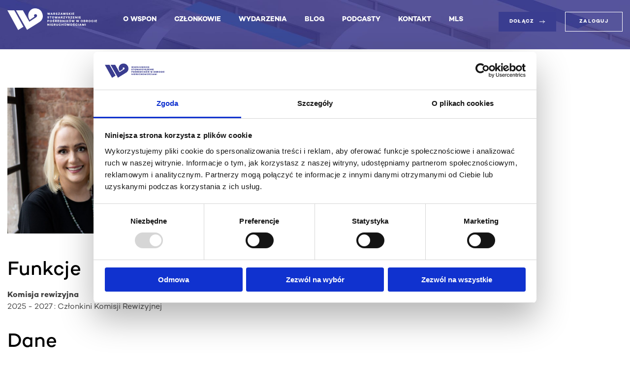

--- FILE ---
content_type: text/html; charset=UTF-8
request_url: https://wspon.org.pl/czlonkowie/patrycja-ilasz-kloda/
body_size: 25271
content:
<!doctype html>
<html lang="pl-PL" class="">
    <head>
        <meta charset="UTF-8">
		<meta name="facebook-domain-verification" content="bnvllw1ocd23jtet5fnptevj8twly0" />

        <!-- JQUERY -->
        <script src="https://ajax.googleapis.com/ajax/libs/jquery/3.5.1/jquery.min.js"></script>
        <!---->
        <!-- SELECT2 -->
        <link href="https://cdn.jsdelivr.net/npm/select2@4.1.0-rc.0/dist/css/select2.min.css" rel="stylesheet" />
        <script src="https://cdn.jsdelivr.net/npm/select2@4.1.0-rc.0/dist/js/select2.min.js"></script>
        <!---->

        <!-- VIEWCHECKER -->
        <script type="text/javascript" src="//unpkg.com/viewport-checker@^2"></script>
        <!---->
        <meta name="viewport" content="width=device-width, initial-scale=1">
        <link rel="profile" href="https://gmpg.org/xfn/11">
        <link rel="preconnect" href="https://fonts.gstatic.com">
        <link href="https://fonts.googleapis.com/css2?family=Poppins:wght@400;500;600;700&display=swap" rel="stylesheet"> 
        <script type="text/javascript" data-cookieconsent="ignore">
	window.dataLayer = window.dataLayer || [];

	function gtag() {
		dataLayer.push(arguments);
	}

	gtag("consent", "default", {
		ad_personalization: "denied",
		ad_storage: "denied",
		ad_user_data: "denied",
		analytics_storage: "denied",
		functionality_storage: "denied",
		personalization_storage: "denied",
		security_storage: "granted",
		wait_for_update: 500,
	});
	gtag("set", "ads_data_redaction", true);
	</script>
<script type="text/javascript" data-cookieconsent="ignore">
		(function (w, d, s, l, i) {
		w[l] = w[l] || [];
		w[l].push({'gtm.start': new Date().getTime(), event: 'gtm.js'});
		var f = d.getElementsByTagName(s)[0], j = d.createElement(s), dl = l !== 'dataLayer' ? '&l=' + l : '';
		j.async = true;
		j.src = 'https://www.googletagmanager.com/gtm.js?id=' + i + dl;
		f.parentNode.insertBefore(j, f);
	})(
		window,
		document,
		'script',
		'dataLayer',
		'GTM-N65V63P'
	);
</script>
<script type="text/javascript"
		id="Cookiebot"
		src="https://consent.cookiebot.com/uc.js"
		data-implementation="wp"
		data-cbid="44c2fd4b-828d-4e56-b081-86e80749992a"
						data-culture="PL"
				data-blockingmode="auto"
	></script>
<meta name='robots' content='index, follow, max-image-preview:large, max-snippet:-1, max-video-preview:-1' />

<!-- Google Tag Manager for WordPress by gtm4wp.com -->
<script data-cfasync="false" data-pagespeed-no-defer>
	var gtm4wp_datalayer_name = "dataLayer";
	var dataLayer = dataLayer || [];
</script>
<!-- End Google Tag Manager for WordPress by gtm4wp.com -->
	<!-- This site is optimized with the Yoast SEO plugin v26.8 - https://yoast.com/product/yoast-seo-wordpress/ -->
	<title>Patrycja Ilasz-Kłoda - WSPON</title>
	<link rel="canonical" href="https://wspon.org.pl/czlonkowie/patrycja-ilasz-kloda/" />
	<meta property="og:locale" content="pl_PL" />
	<meta property="og:type" content="article" />
	<meta property="og:title" content="Patrycja Ilasz-Kłoda - WSPON" />
	<meta property="og:url" content="https://wspon.org.pl/czlonkowie/patrycja-ilasz-kloda/" />
	<meta property="og:site_name" content="WSPON" />
	<meta property="article:publisher" content="https://www.facebook.com/WSPON" />
	<meta property="article:modified_time" content="2025-06-09T09:42:17+00:00" />
	<meta name="twitter:card" content="summary_large_image" />
	<script type="application/ld+json" class="yoast-schema-graph">{"@context":"https://schema.org","@graph":[{"@type":"WebPage","@id":"https://wspon.org.pl/czlonkowie/patrycja-ilasz-kloda/","url":"https://wspon.org.pl/czlonkowie/patrycja-ilasz-kloda/","name":"Patrycja Ilasz-Kłoda - WSPON","isPartOf":{"@id":"https://wspon.org.pl/#website"},"datePublished":"2023-05-11T13:32:51+00:00","dateModified":"2025-06-09T09:42:17+00:00","breadcrumb":{"@id":"https://wspon.org.pl/czlonkowie/patrycja-ilasz-kloda/#breadcrumb"},"inLanguage":"pl-PL","potentialAction":[{"@type":"ReadAction","target":["https://wspon.org.pl/czlonkowie/patrycja-ilasz-kloda/"]}]},{"@type":"BreadcrumbList","@id":"https://wspon.org.pl/czlonkowie/patrycja-ilasz-kloda/#breadcrumb","itemListElement":[{"@type":"ListItem","position":1,"name":"Strona główna","item":"https://wspon.org.pl/"},{"@type":"ListItem","position":2,"name":"Patrycja Ilasz-Kłoda"}]},{"@type":"WebSite","@id":"https://wspon.org.pl/#website","url":"https://wspon.org.pl/","name":"WSPON","description":"Od ponad 25 lat pomagamy partnerom rozwijać się w branży nieruchomości. Dołącz do WSPON i zostań ekspertem warszawskiego rynku nieruchomości.","potentialAction":[{"@type":"SearchAction","target":{"@type":"EntryPoint","urlTemplate":"https://wspon.org.pl/?s={search_term_string}"},"query-input":{"@type":"PropertyValueSpecification","valueRequired":true,"valueName":"search_term_string"}}],"inLanguage":"pl-PL"}]}</script>
	<!-- / Yoast SEO plugin. -->


<link rel='dns-prefetch' href='//code.jquery.com' />
<link rel="alternate" title="oEmbed (JSON)" type="application/json+oembed" href="https://wspon.org.pl/wp-json/oembed/1.0/embed?url=https%3A%2F%2Fwspon.org.pl%2Fczlonkowie%2Fpatrycja-ilasz-kloda%2F" />
<link rel="alternate" title="oEmbed (XML)" type="text/xml+oembed" href="https://wspon.org.pl/wp-json/oembed/1.0/embed?url=https%3A%2F%2Fwspon.org.pl%2Fczlonkowie%2Fpatrycja-ilasz-kloda%2F&#038;format=xml" />
<style id='wp-img-auto-sizes-contain-inline-css' type='text/css'>
img:is([sizes=auto i],[sizes^="auto," i]){contain-intrinsic-size:3000px 1500px}
/*# sourceURL=wp-img-auto-sizes-contain-inline-css */
</style>
<style id='wp-emoji-styles-inline-css' type='text/css'>

	img.wp-smiley, img.emoji {
		display: inline !important;
		border: none !important;
		box-shadow: none !important;
		height: 1em !important;
		width: 1em !important;
		margin: 0 0.07em !important;
		vertical-align: -0.1em !important;
		background: none !important;
		padding: 0 !important;
	}
/*# sourceURL=wp-emoji-styles-inline-css */
</style>
<style id='wp-block-library-inline-css' type='text/css'>
:root{--wp-block-synced-color:#7a00df;--wp-block-synced-color--rgb:122,0,223;--wp-bound-block-color:var(--wp-block-synced-color);--wp-editor-canvas-background:#ddd;--wp-admin-theme-color:#007cba;--wp-admin-theme-color--rgb:0,124,186;--wp-admin-theme-color-darker-10:#006ba1;--wp-admin-theme-color-darker-10--rgb:0,107,160.5;--wp-admin-theme-color-darker-20:#005a87;--wp-admin-theme-color-darker-20--rgb:0,90,135;--wp-admin-border-width-focus:2px}@media (min-resolution:192dpi){:root{--wp-admin-border-width-focus:1.5px}}.wp-element-button{cursor:pointer}:root .has-very-light-gray-background-color{background-color:#eee}:root .has-very-dark-gray-background-color{background-color:#313131}:root .has-very-light-gray-color{color:#eee}:root .has-very-dark-gray-color{color:#313131}:root .has-vivid-green-cyan-to-vivid-cyan-blue-gradient-background{background:linear-gradient(135deg,#00d084,#0693e3)}:root .has-purple-crush-gradient-background{background:linear-gradient(135deg,#34e2e4,#4721fb 50%,#ab1dfe)}:root .has-hazy-dawn-gradient-background{background:linear-gradient(135deg,#faaca8,#dad0ec)}:root .has-subdued-olive-gradient-background{background:linear-gradient(135deg,#fafae1,#67a671)}:root .has-atomic-cream-gradient-background{background:linear-gradient(135deg,#fdd79a,#004a59)}:root .has-nightshade-gradient-background{background:linear-gradient(135deg,#330968,#31cdcf)}:root .has-midnight-gradient-background{background:linear-gradient(135deg,#020381,#2874fc)}:root{--wp--preset--font-size--normal:16px;--wp--preset--font-size--huge:42px}.has-regular-font-size{font-size:1em}.has-larger-font-size{font-size:2.625em}.has-normal-font-size{font-size:var(--wp--preset--font-size--normal)}.has-huge-font-size{font-size:var(--wp--preset--font-size--huge)}.has-text-align-center{text-align:center}.has-text-align-left{text-align:left}.has-text-align-right{text-align:right}.has-fit-text{white-space:nowrap!important}#end-resizable-editor-section{display:none}.aligncenter{clear:both}.items-justified-left{justify-content:flex-start}.items-justified-center{justify-content:center}.items-justified-right{justify-content:flex-end}.items-justified-space-between{justify-content:space-between}.screen-reader-text{border:0;clip-path:inset(50%);height:1px;margin:-1px;overflow:hidden;padding:0;position:absolute;width:1px;word-wrap:normal!important}.screen-reader-text:focus{background-color:#ddd;clip-path:none;color:#444;display:block;font-size:1em;height:auto;left:5px;line-height:normal;padding:15px 23px 14px;text-decoration:none;top:5px;width:auto;z-index:100000}html :where(.has-border-color){border-style:solid}html :where([style*=border-top-color]){border-top-style:solid}html :where([style*=border-right-color]){border-right-style:solid}html :where([style*=border-bottom-color]){border-bottom-style:solid}html :where([style*=border-left-color]){border-left-style:solid}html :where([style*=border-width]){border-style:solid}html :where([style*=border-top-width]){border-top-style:solid}html :where([style*=border-right-width]){border-right-style:solid}html :where([style*=border-bottom-width]){border-bottom-style:solid}html :where([style*=border-left-width]){border-left-style:solid}html :where(img[class*=wp-image-]){height:auto;max-width:100%}:where(figure){margin:0 0 1em}html :where(.is-position-sticky){--wp-admin--admin-bar--position-offset:var(--wp-admin--admin-bar--height,0px)}@media screen and (max-width:600px){html :where(.is-position-sticky){--wp-admin--admin-bar--position-offset:0px}}

/*# sourceURL=wp-block-library-inline-css */
</style><style id='global-styles-inline-css' type='text/css'>
:root{--wp--preset--aspect-ratio--square: 1;--wp--preset--aspect-ratio--4-3: 4/3;--wp--preset--aspect-ratio--3-4: 3/4;--wp--preset--aspect-ratio--3-2: 3/2;--wp--preset--aspect-ratio--2-3: 2/3;--wp--preset--aspect-ratio--16-9: 16/9;--wp--preset--aspect-ratio--9-16: 9/16;--wp--preset--color--black: #000000;--wp--preset--color--cyan-bluish-gray: #abb8c3;--wp--preset--color--white: #ffffff;--wp--preset--color--pale-pink: #f78da7;--wp--preset--color--vivid-red: #cf2e2e;--wp--preset--color--luminous-vivid-orange: #ff6900;--wp--preset--color--luminous-vivid-amber: #fcb900;--wp--preset--color--light-green-cyan: #7bdcb5;--wp--preset--color--vivid-green-cyan: #00d084;--wp--preset--color--pale-cyan-blue: #8ed1fc;--wp--preset--color--vivid-cyan-blue: #0693e3;--wp--preset--color--vivid-purple: #9b51e0;--wp--preset--gradient--vivid-cyan-blue-to-vivid-purple: linear-gradient(135deg,rgb(6,147,227) 0%,rgb(155,81,224) 100%);--wp--preset--gradient--light-green-cyan-to-vivid-green-cyan: linear-gradient(135deg,rgb(122,220,180) 0%,rgb(0,208,130) 100%);--wp--preset--gradient--luminous-vivid-amber-to-luminous-vivid-orange: linear-gradient(135deg,rgb(252,185,0) 0%,rgb(255,105,0) 100%);--wp--preset--gradient--luminous-vivid-orange-to-vivid-red: linear-gradient(135deg,rgb(255,105,0) 0%,rgb(207,46,46) 100%);--wp--preset--gradient--very-light-gray-to-cyan-bluish-gray: linear-gradient(135deg,rgb(238,238,238) 0%,rgb(169,184,195) 100%);--wp--preset--gradient--cool-to-warm-spectrum: linear-gradient(135deg,rgb(74,234,220) 0%,rgb(151,120,209) 20%,rgb(207,42,186) 40%,rgb(238,44,130) 60%,rgb(251,105,98) 80%,rgb(254,248,76) 100%);--wp--preset--gradient--blush-light-purple: linear-gradient(135deg,rgb(255,206,236) 0%,rgb(152,150,240) 100%);--wp--preset--gradient--blush-bordeaux: linear-gradient(135deg,rgb(254,205,165) 0%,rgb(254,45,45) 50%,rgb(107,0,62) 100%);--wp--preset--gradient--luminous-dusk: linear-gradient(135deg,rgb(255,203,112) 0%,rgb(199,81,192) 50%,rgb(65,88,208) 100%);--wp--preset--gradient--pale-ocean: linear-gradient(135deg,rgb(255,245,203) 0%,rgb(182,227,212) 50%,rgb(51,167,181) 100%);--wp--preset--gradient--electric-grass: linear-gradient(135deg,rgb(202,248,128) 0%,rgb(113,206,126) 100%);--wp--preset--gradient--midnight: linear-gradient(135deg,rgb(2,3,129) 0%,rgb(40,116,252) 100%);--wp--preset--font-size--small: 13px;--wp--preset--font-size--medium: 20px;--wp--preset--font-size--large: 36px;--wp--preset--font-size--x-large: 42px;--wp--preset--spacing--20: 0.44rem;--wp--preset--spacing--30: 0.67rem;--wp--preset--spacing--40: 1rem;--wp--preset--spacing--50: 1.5rem;--wp--preset--spacing--60: 2.25rem;--wp--preset--spacing--70: 3.38rem;--wp--preset--spacing--80: 5.06rem;--wp--preset--shadow--natural: 6px 6px 9px rgba(0, 0, 0, 0.2);--wp--preset--shadow--deep: 12px 12px 50px rgba(0, 0, 0, 0.4);--wp--preset--shadow--sharp: 6px 6px 0px rgba(0, 0, 0, 0.2);--wp--preset--shadow--outlined: 6px 6px 0px -3px rgb(255, 255, 255), 6px 6px rgb(0, 0, 0);--wp--preset--shadow--crisp: 6px 6px 0px rgb(0, 0, 0);}:where(.is-layout-flex){gap: 0.5em;}:where(.is-layout-grid){gap: 0.5em;}body .is-layout-flex{display: flex;}.is-layout-flex{flex-wrap: wrap;align-items: center;}.is-layout-flex > :is(*, div){margin: 0;}body .is-layout-grid{display: grid;}.is-layout-grid > :is(*, div){margin: 0;}:where(.wp-block-columns.is-layout-flex){gap: 2em;}:where(.wp-block-columns.is-layout-grid){gap: 2em;}:where(.wp-block-post-template.is-layout-flex){gap: 1.25em;}:where(.wp-block-post-template.is-layout-grid){gap: 1.25em;}.has-black-color{color: var(--wp--preset--color--black) !important;}.has-cyan-bluish-gray-color{color: var(--wp--preset--color--cyan-bluish-gray) !important;}.has-white-color{color: var(--wp--preset--color--white) !important;}.has-pale-pink-color{color: var(--wp--preset--color--pale-pink) !important;}.has-vivid-red-color{color: var(--wp--preset--color--vivid-red) !important;}.has-luminous-vivid-orange-color{color: var(--wp--preset--color--luminous-vivid-orange) !important;}.has-luminous-vivid-amber-color{color: var(--wp--preset--color--luminous-vivid-amber) !important;}.has-light-green-cyan-color{color: var(--wp--preset--color--light-green-cyan) !important;}.has-vivid-green-cyan-color{color: var(--wp--preset--color--vivid-green-cyan) !important;}.has-pale-cyan-blue-color{color: var(--wp--preset--color--pale-cyan-blue) !important;}.has-vivid-cyan-blue-color{color: var(--wp--preset--color--vivid-cyan-blue) !important;}.has-vivid-purple-color{color: var(--wp--preset--color--vivid-purple) !important;}.has-black-background-color{background-color: var(--wp--preset--color--black) !important;}.has-cyan-bluish-gray-background-color{background-color: var(--wp--preset--color--cyan-bluish-gray) !important;}.has-white-background-color{background-color: var(--wp--preset--color--white) !important;}.has-pale-pink-background-color{background-color: var(--wp--preset--color--pale-pink) !important;}.has-vivid-red-background-color{background-color: var(--wp--preset--color--vivid-red) !important;}.has-luminous-vivid-orange-background-color{background-color: var(--wp--preset--color--luminous-vivid-orange) !important;}.has-luminous-vivid-amber-background-color{background-color: var(--wp--preset--color--luminous-vivid-amber) !important;}.has-light-green-cyan-background-color{background-color: var(--wp--preset--color--light-green-cyan) !important;}.has-vivid-green-cyan-background-color{background-color: var(--wp--preset--color--vivid-green-cyan) !important;}.has-pale-cyan-blue-background-color{background-color: var(--wp--preset--color--pale-cyan-blue) !important;}.has-vivid-cyan-blue-background-color{background-color: var(--wp--preset--color--vivid-cyan-blue) !important;}.has-vivid-purple-background-color{background-color: var(--wp--preset--color--vivid-purple) !important;}.has-black-border-color{border-color: var(--wp--preset--color--black) !important;}.has-cyan-bluish-gray-border-color{border-color: var(--wp--preset--color--cyan-bluish-gray) !important;}.has-white-border-color{border-color: var(--wp--preset--color--white) !important;}.has-pale-pink-border-color{border-color: var(--wp--preset--color--pale-pink) !important;}.has-vivid-red-border-color{border-color: var(--wp--preset--color--vivid-red) !important;}.has-luminous-vivid-orange-border-color{border-color: var(--wp--preset--color--luminous-vivid-orange) !important;}.has-luminous-vivid-amber-border-color{border-color: var(--wp--preset--color--luminous-vivid-amber) !important;}.has-light-green-cyan-border-color{border-color: var(--wp--preset--color--light-green-cyan) !important;}.has-vivid-green-cyan-border-color{border-color: var(--wp--preset--color--vivid-green-cyan) !important;}.has-pale-cyan-blue-border-color{border-color: var(--wp--preset--color--pale-cyan-blue) !important;}.has-vivid-cyan-blue-border-color{border-color: var(--wp--preset--color--vivid-cyan-blue) !important;}.has-vivid-purple-border-color{border-color: var(--wp--preset--color--vivid-purple) !important;}.has-vivid-cyan-blue-to-vivid-purple-gradient-background{background: var(--wp--preset--gradient--vivid-cyan-blue-to-vivid-purple) !important;}.has-light-green-cyan-to-vivid-green-cyan-gradient-background{background: var(--wp--preset--gradient--light-green-cyan-to-vivid-green-cyan) !important;}.has-luminous-vivid-amber-to-luminous-vivid-orange-gradient-background{background: var(--wp--preset--gradient--luminous-vivid-amber-to-luminous-vivid-orange) !important;}.has-luminous-vivid-orange-to-vivid-red-gradient-background{background: var(--wp--preset--gradient--luminous-vivid-orange-to-vivid-red) !important;}.has-very-light-gray-to-cyan-bluish-gray-gradient-background{background: var(--wp--preset--gradient--very-light-gray-to-cyan-bluish-gray) !important;}.has-cool-to-warm-spectrum-gradient-background{background: var(--wp--preset--gradient--cool-to-warm-spectrum) !important;}.has-blush-light-purple-gradient-background{background: var(--wp--preset--gradient--blush-light-purple) !important;}.has-blush-bordeaux-gradient-background{background: var(--wp--preset--gradient--blush-bordeaux) !important;}.has-luminous-dusk-gradient-background{background: var(--wp--preset--gradient--luminous-dusk) !important;}.has-pale-ocean-gradient-background{background: var(--wp--preset--gradient--pale-ocean) !important;}.has-electric-grass-gradient-background{background: var(--wp--preset--gradient--electric-grass) !important;}.has-midnight-gradient-background{background: var(--wp--preset--gradient--midnight) !important;}.has-small-font-size{font-size: var(--wp--preset--font-size--small) !important;}.has-medium-font-size{font-size: var(--wp--preset--font-size--medium) !important;}.has-large-font-size{font-size: var(--wp--preset--font-size--large) !important;}.has-x-large-font-size{font-size: var(--wp--preset--font-size--x-large) !important;}
/*# sourceURL=global-styles-inline-css */
</style>

<style id='classic-theme-styles-inline-css' type='text/css'>
/*! This file is auto-generated */
.wp-block-button__link{color:#fff;background-color:#32373c;border-radius:9999px;box-shadow:none;text-decoration:none;padding:calc(.667em + 2px) calc(1.333em + 2px);font-size:1.125em}.wp-block-file__button{background:#32373c;color:#fff;text-decoration:none}
/*# sourceURL=/wp-includes/css/classic-themes.min.css */
</style>
<link rel='stylesheet' id='contact-form-7-css' href='https://wspon.org.pl/wp-content/plugins/contact-form-7/includes/css/styles.css?ver=6.1.4' type='text/css' media='all' />
<link rel='stylesheet' id='cf7msm_styles-css' href='https://wspon.org.pl/wp-content/plugins/contact-form-7-multi-step-module/resources/cf7msm.css?ver=4.5' type='text/css' media='all' />
<link rel='stylesheet' id='swiper-css-css' href='https://wspon.org.pl/wp-content/themes/idvetmp-child/libraries/swiper/swiper.min.css' type='text/css' media='all' />
<link rel='stylesheet' id='magnific-popup-css-css' href='https://wspon.org.pl/wp-content/themes/idvetmp-child/style.css' type='text/css' media='all' />
<link rel='stylesheet' id='select2-css-css' href='https://wspon.org.pl/wp-content/themes/idvetmp-child/css/select2.css' type='text/css' media='all' />
<script type="text/javascript" src="https://wspon.org.pl/wp-includes/js/jquery/jquery.min.js?ver=3.7.1" id="jquery-core-js"></script>
<script type="text/javascript" src="https://wspon.org.pl/wp-includes/js/jquery/jquery-migrate.min.js?ver=3.4.1" id="jquery-migrate-js"></script>
<link rel="https://api.w.org/" href="https://wspon.org.pl/wp-json/" /><link rel="alternate" title="JSON" type="application/json" href="https://wspon.org.pl/wp-json/wp/v2/czlonkowie/3551" /><link rel="EditURI" type="application/rsd+xml" title="RSD" href="https://wspon.org.pl/xmlrpc.php?rsd" />
<meta name="generator" content="WordPress 6.9" />
<link rel='shortlink' href='https://wspon.org.pl/?p=3551' />

<!-- Google Tag Manager for WordPress by gtm4wp.com -->
<!-- GTM Container placement set to automatic -->
<script data-cfasync="false" data-pagespeed-no-defer type="text/javascript">
	var dataLayer_content = {"pagePostType":"czlonkowie","pagePostType2":"single-czlonkowie","pagePostAuthor":"WSPON"};
	dataLayer.push( dataLayer_content );
</script>
<script data-cfasync="false" data-pagespeed-no-defer type="text/javascript">
(function(w,d,s,l,i){w[l]=w[l]||[];w[l].push({'gtm.start':
new Date().getTime(),event:'gtm.js'});var f=d.getElementsByTagName(s)[0],
j=d.createElement(s),dl=l!='dataLayer'?'&l='+l:'';j.async=true;j.src=
'//www.googletagmanager.com/gtm.js?id='+i+dl;f.parentNode.insertBefore(j,f);
})(window,document,'script','dataLayer','GTM-N65V63P');
</script>
<!-- End Google Tag Manager for WordPress by gtm4wp.com --><link rel="icon" href="https://wspon.org.pl/wp-content/uploads/2021/03/cropped-favicon-WSPON-32x32.png" sizes="32x32" />
<link rel="icon" href="https://wspon.org.pl/wp-content/uploads/2021/03/cropped-favicon-WSPON-192x192.png" sizes="192x192" />
<link rel="apple-touch-icon" href="https://wspon.org.pl/wp-content/uploads/2021/03/cropped-favicon-WSPON-180x180.png" />
<meta name="msapplication-TileImage" content="https://wspon.org.pl/wp-content/uploads/2021/03/cropped-favicon-WSPON-270x270.png" />
		<style type="text/css" id="wp-custom-css">
			
	@media only screen and (min-width: 600px) {
		.hide-dsc{
		display: none;
	}
}
.mp-top{
	background-position: top center;
}


/* zmiany tymczasowe - testy wielkosci fontów */
p, div, ul, .next-person-btn, .site-footer ul a, .footer-contact a {
  font-size: 16px;
}


.wspon-label {
	display: flex;
}

.wspon-label img{
	max-width: 50px;
}		</style>
		        
        
        <meta property="og:image" content="https://wspon.org.pl/wp-content/themes/idvetmp-child/images/wspon-social.png" />
        
        <!--
        <link rel="apple-touch-icon" sizes="57x57" href="https://wspon.org.pl/wp-content/themes/idvetmp-child/images/fv/apple-icon-57x57.png">
        <link rel="apple-touch-icon" sizes="60x60" href="https://wspon.org.pl/wp-content/themes/idvetmp-child/images/fv/apple-icon-60x60.png">
        <link rel="apple-touch-icon" sizes="72x72" href="https://wspon.org.pl/wp-content/themes/idvetmp-child/images/fv/apple-icon-72x72.png">
        <link rel="apple-touch-icon" sizes="76x76" href="https://wspon.org.pl/wp-content/themes/idvetmp-child/images/fv/apple-icon-76x76.png">
        <link rel="apple-touch-icon" sizes="114x114" href="https://wspon.org.pl/wp-content/themes/idvetmp-child/images/fv/apple-icon-114x114.png">
        <link rel="apple-touch-icon" sizes="120x120" href="https://wspon.org.pl/wp-content/themes/idvetmp-child/images/fv/apple-icon-120x120.png">
        <link rel="apple-touch-icon" sizes="144x144" href="https://wspon.org.pl/wp-content/themes/idvetmp-child/images/fv/apple-icon-144x144.png">
        <link rel="apple-touch-icon" sizes="152x152" href="https://wspon.org.pl/wp-content/themes/idvetmp-child/images/fv/apple-icon-152x152.png">
        <link rel="apple-touch-icon" sizes="180x180" href="https://wspon.org.pl/wp-content/themes/idvetmp-child/images/fv/apple-icon-180x180.png">
        <link rel="icon" type="image/png" sizes="192x192"  href="https://wspon.org.pl/wp-content/themes/idvetmp-child/images/fv/android-icon-192x192.png">
        <link rel="icon" type="image/png" sizes="32x32" href="https://wspon.org.pl/wp-content/themes/idvetmp-child/images/fv/favicon-32x32.png">
        <link rel="icon" type="image/png" sizes="96x96" href="https://wspon.org.pl/wp-content/themes/idvetmp-child/images/fv/favicon-96x96.png">
        <link rel="icon" type="image/png" sizes="16x16" href="https://wspon.org.pl/wp-content/themes/idvetmp-child/images/fv/favicon-16x16.png">
        <link rel="manifest" href="https://wspon.org.pl/wp-content/themes/idvetmp-child/images/fv/manifest.json">
        <meta name="msapplication-TileColor" content="#ffffff">
        <meta name="msapplication-TileImage" content="https://wspon.org.pl/wp-content/themes/idvetmp-child/images/fv/ms-icon-144x144.png">
        <meta name="theme-color" content="#ffffff">
        -->
        
    </head>
    <body data-rsssl=1 class="wp-singular czlonkowie-template-default single single-czlonkowie postid-3551 wp-theme-idvetmp-child">
        
<!-- GTM Container placement set to automatic -->
<!-- Google Tag Manager (noscript) -->
				<noscript><iframe src="https://www.googletagmanager.com/ns.html?id=GTM-N65V63P" height="0" width="0" style="display:none;visibility:hidden" aria-hidden="true"></iframe></noscript>
<!-- End Google Tag Manager (noscript) -->        <div id="page" class="site">
            <a class="skip-link screen-reader-text" href="#content">Skip to content</a>
            
            <header id="masthead" class="site-header white-menu">
                <div class="container">
                    <div class="row">
                        <div class="col-md-12">
                            <div class="top_header">
                                <div class="site-branding ">
                                    <a href="https://wspon.org.pl/">
                                        
                                        <svg xmlns="http://www.w3.org/2000/svg" width="181.694" height="44.168" viewBox="0 0 181.694 44.168"><g transform="translate(-25.611 -20.557)"><path d="M25.611,25.2l21.8,40.146,10.709-6.735L39.6,25.2Z" transform="translate(0 -0.616)" fill="#12398c"/><path d="M87.3,20.724A14.408,14.408,0,0,0,72.77,27.2c-3.123,4.978-2.831,11.426.748,16.889l9.935-6.709c-.026-.041-.045-.081-.069-.121a2.712,2.712,0,0,1-.467-3.677l.005-.01c.012-.018.032-.03.044-.049a2.744,2.744,0,0,1,.314-.351,2.074,2.074,0,0,1,.213-.176,2.7,2.7,0,0,1,1.652-.565,3.024,3.024,0,0,1,3.159,2.024,3.519,3.519,0,0,1-1.242,3.806c-3.556,2.513-10.032,6.778-14.034,9.346l-.237.142L59.685,24.579h-14L68.134,64.3s24.922-15.365,26.82-17.025a15,15,0,0,0,4.362-15.75A14.84,14.84,0,0,0,87.3,20.724Z" transform="translate(-2.665)" fill="#12398c"/><path d="M121.157,35.016l.714-2.617.708,2.617h1.12l1.207-4.235h-1.075l-.74,2.667-.727-2.667h-.992l-.727,2.667-.74-2.667h-1.068l1.207,4.235Z" transform="translate(-12.374 -1.357)" fill="#12398c"/><path d="M127.823,34.244h1.782l.3.772h1.113l-1.77-4.235h-1.068l-1.77,4.235h1.119Zm.892-2.288.543,1.39h-1.081Z" transform="translate(-13.378 -1.357)" fill="#12398c"/><path d="M134.079,33.561h.3l1.277,1.454h1.258l-1.328-1.5a1.328,1.328,0,0,0,1.113-1.347,1.378,1.378,0,0,0-1.524-1.383h-2.142v4.235h1.042Zm0-1.89h.987c.372,0,.612.2.612.506s-.24.512-.612.512h-.987Z" transform="translate(-14.258 -1.357)" fill="#12398c"/><path d="M140.575,34.23a.773.773,0,0,1-.833-.626l-1.075.209a1.67,1.67,0,0,0,1.852,1.283c.942,0,1.745-.467,1.745-1.371,0-.67-.43-1.068-1.163-1.233l-.879-.2c-.266-.057-.342-.184-.342-.355,0-.24.221-.429.569-.429a.723.723,0,0,1,.74.594l1.023-.209a1.619,1.619,0,0,0-1.751-1.226c-.992,0-1.675.512-1.675,1.334,0,.772.532,1.088,1.138,1.226l.885.189c.3.064.392.184.392.374C141.2,34.053,140.967,34.23,140.575,34.23Z" transform="translate(-15.005 -1.342)" fill="#12398c"/><path d="M147.811,34.137h-2.029l1.978-2.56v-.8h-3.4v.879h2.073L144.3,34.346v.67h3.515Z" transform="translate(-15.753 -1.357)" fill="#12398c"/><path d="M150.934,34.244h1.782l.3.772h1.113l-1.771-4.235h-1.068l-1.769,4.235h1.118Zm.891-2.288.544,1.39h-1.081Z" transform="translate(-16.446 -1.357)" fill="#12398c"/><path d="M157.731,35.016l.714-2.617.708,2.617h1.119l1.207-4.235H160.4l-.74,2.667-.727-2.667h-.992l-.727,2.667-.74-2.667h-1.068l1.207,4.235Z" transform="translate(-17.228 -1.357)" fill="#12398c"/><path d="M165.378,34.23a.773.773,0,0,1-.833-.626l-1.075.209a1.67,1.67,0,0,0,1.852,1.283c.942,0,1.745-.467,1.745-1.371,0-.67-.43-1.068-1.164-1.233l-.879-.2c-.265-.057-.341-.184-.341-.355,0-.24.221-.429.569-.429a.723.723,0,0,1,.74.594l1.023-.209a1.619,1.619,0,0,0-1.751-1.226c-.992,0-1.675.512-1.675,1.334,0,.772.531,1.088,1.138,1.226l.885.189c.3.064.392.184.392.374C166,34.053,165.77,34.23,165.378,34.23Z" transform="translate(-18.297 -1.342)" fill="#12398c"/><path d="M170.266,33.423h.221l1.384,1.593h1.365L171.309,32.9l1.8-2.124h-1.252l-1.441,1.681h-.152V30.781h-1.042v4.235h1.042Z" transform="translate(-19.061 -1.357)" fill="#12398c"/><rect width="1.042" height="4.235" transform="translate(155.298 29.423)" fill="#12398c"/><path d="M181.383,34.118h-2.257v-.8h2.054v-.846h-2.054v-.8h2.238v-.9h-3.281v4.235h3.3Z" transform="translate(-20.237 -1.357)" fill="#12398c"/><path d="M120.965,42.762a.774.774,0,0,1-.833-.626l-1.075.209a1.67,1.67,0,0,0,1.851,1.284c.943,0,1.746-.468,1.746-1.372,0-.67-.43-1.068-1.164-1.232l-.879-.2c-.265-.057-.341-.184-.341-.355,0-.239.221-.429.569-.429a.722.722,0,0,1,.739.594l1.024-.209a1.619,1.619,0,0,0-1.751-1.226c-.992,0-1.675.512-1.675,1.334,0,.772.531,1.088,1.138,1.226l.885.189c.3.064.392.184.392.374C121.591,42.585,121.357,42.762,120.965,42.762Z" transform="translate(-12.403 -2.475)" fill="#12398c"/><path d="M125.788,43.548h1.037V40.223H128.2v-.91h-3.78v.91h1.372Z" transform="translate(-13.114 -2.489)" fill="#12398c"/><path d="M129.872,41.422a2.257,2.257,0,1,0,2.257-2.219A2.213,2.213,0,0,0,129.872,41.422Zm2.257-1.264a1.259,1.259,0,1,1-1.213,1.264A1.211,1.211,0,0,1,132.129,40.158Z" transform="translate(-13.838 -2.475)" fill="#12398c"/><path d="M136.275,39.313l1.207,4.235h1.113l.714-2.617.708,2.617h1.12l1.207-4.235h-1.075l-.74,2.667-.727-2.667h-.992l-.727,2.667-.74-2.667Z" transform="translate(-14.688 -2.489)" fill="#12398c"/><path d="M145.261,42.776h1.782l.3.772h1.113l-1.77-4.235h-1.068l-1.769,4.235h1.118Zm.891-2.287.543,1.39h-1.081Z" transform="translate(-15.693 -2.489)" fill="#12398c"/><path d="M154.14,40.7a1.378,1.378,0,0,0-1.524-1.383h-2.142v4.235h1.042V42.093h.3l1.277,1.454h1.258l-1.327-1.5A1.328,1.328,0,0,0,154.14,40.7Zm-1.637.526h-.986V40.2h.986c.373,0,.613.2.613.506S152.875,41.222,152.5,41.222Z" transform="translate(-16.573 -2.489)" fill="#12398c"/><path d="M156.191,43.548h3.515v-.879h-2.029l1.978-2.56v-.8h-3.4v.879h2.073l-2.136,2.686Z" transform="translate(-17.331 -2.489)" fill="#12398c"/><path d="M163.1,42.233v1.315h1.063V42.22l1.675-2.908h-1.163l-1.03,1.858L162.6,39.313h-1.138Z" transform="translate(-18.031 -2.489)" fill="#12398c"/><path d="M168.658,41.763l.885.189c.3.064.392.184.392.374,0,.259-.234.436-.626.436a.773.773,0,0,1-.833-.626l-1.075.209a1.67,1.67,0,0,0,1.851,1.284c.943,0,1.746-.468,1.746-1.372,0-.67-.43-1.068-1.164-1.232l-.879-.2c-.265-.057-.342-.184-.342-.355,0-.239.222-.429.57-.429a.722.722,0,0,1,.739.594l1.024-.209a1.619,1.619,0,0,0-1.751-1.226c-.992,0-1.675.512-1.675,1.334C167.52,41.309,168.05,41.624,168.658,41.763Z" transform="translate(-18.819 -2.475)" fill="#12398c"/><path d="M176.495,39.313h-3.4v.879h2.073l-2.137,2.686v.67h3.515v-.879h-2.029l1.979-2.56Z" transform="translate(-19.566 -2.489)" fill="#12398c"/><path d="M181.955,40.21v-.9h-3.281v4.235h3.3v-.9h-2.257v-.8h2.054v-.847h-2.054v-.8Z" transform="translate(-20.316 -2.489)" fill="#12398c"/><path d="M185.165,41.1l2.143,2.453h.86V39.313h-1.037v2.529l-2.142-2.529h-.866v4.235h1.043Z" transform="translate(-21.039 -2.489)" fill="#12398c"/><rect width="1.042" height="4.235" transform="translate(168.644 36.823)" fill="#12398c"/><path d="M196.771,42.651h-2.257v-.8h2.054v-.847h-2.054v-.8h2.238v-.9h-3.281v4.235h3.3Z" transform="translate(-22.279 -2.489)" fill="#12398c"/><path d="M120.252,50.784h1a1.445,1.445,0,0,0,1.6-1.479,1.418,1.418,0,0,0-1.555-1.46h-2.087v4.236h1.043Zm0-2.048h.923a.591.591,0,1,1,0,1.176h-.923Z" transform="translate(-12.423 -3.622)" fill="#12398c"/><path d="M129.287,49.955a2.258,2.258,0,1,0-2.257,2.205A2.218,2.218,0,0,0,129.287,49.955Zm-2.257,1.251a1.259,1.259,0,1,1,1.213-1.251A1.2,1.2,0,0,1,127.031,51.207Z" transform="translate(-13.161 -3.607)" fill="#12398c"/><path d="M134.993,50.79c0-.67-.43-1.069-1.163-1.232l-.879-.2c-.265-.057-.342-.184-.342-.355,0-.24.221-.429.569-.429a.723.723,0,0,1,.74.594l1.024-.209a1.62,1.62,0,0,0-1.752-1.226c-.992,0-1.675.512-1.675,1.334,0,.771.532,1.088,1.138,1.226l.885.189c.3.064.393.184.393.373,0,.259-.234.437-.627.437a.774.774,0,0,1-.833-.626l-1.075.208a1.671,1.671,0,0,0,1.852,1.284C134.189,52.162,134.993,51.693,134.993,50.79Z" transform="translate(-14.04 -3.607)" fill="#12398c"/><path d="M133.021,47.225h.9l.752-.961h-1.2Z" transform="translate(-14.256 -3.412)" fill="#12398c"/><path d="M141.03,52.081l-1.327-1.5a1.328,1.328,0,0,0,1.113-1.347,1.378,1.378,0,0,0-1.524-1.383H137.15v4.235h1.042V50.626h.3l1.277,1.454Zm-1.852-2.326h-.986V48.737h.986c.373,0,.613.2.613.506S139.551,49.755,139.179,49.755Z" transform="translate(-14.804 -3.622)" fill="#12398c"/><path d="M146.272,48.743v-.9h-3.281v4.235h3.3v-.9h-2.257v-.8h2.054V49.54h-2.054v-.8Z" transform="translate(-15.579 -3.622)" fill="#12398c"/><path d="M150.114,47.845h-1.675v4.236h1.675a2.127,2.127,0,1,0,0-4.236Zm-.038,3.332h-.594V48.75h.594a1.217,1.217,0,1,1,0,2.427Z" transform="translate(-16.302 -3.622)" fill="#12398c"/><path d="M158.662,47.846h-1.037v2.529l-2.142-2.529h-.866v4.235h1.042V49.628l2.143,2.453h.86Z" transform="translate(-17.122 -3.622)" fill="#12398c"/><rect width="1.042" height="4.235" transform="translate(143.054 44.224)" fill="#12398c"/><path d="M165.008,50.488h.221l1.385,1.593h1.365l-1.928-2.111,1.8-2.124H166.6l-1.441,1.681h-.152V47.846h-1.042v4.235h1.042Z" transform="translate(-18.363 -3.622)" fill="#12398c"/><path d="M173.81,49.955a2.258,2.258,0,1,0-2.257,2.205A2.219,2.219,0,0,0,173.81,49.955Zm-2.257,1.251a1.259,1.259,0,1,1,1.213-1.251A1.2,1.2,0,0,1,171.553,51.207Z" transform="translate(-19.071 -3.607)" fill="#12398c"/><path d="M171.387,47.225h.9l.753-.961h-1.2Z" transform="translate(-19.348 -3.412)" fill="#12398c"/><path d="M179.441,52.081h1.119l1.207-4.235h-1.074l-.74,2.667-.727-2.667h-.992l-.727,2.667-.74-2.667H175.7l1.207,4.235h1.113l.714-2.617Z" transform="translate(-19.921 -3.622)" fill="#12398c"/><path d="M190.52,50.513l-.727-2.667H188.8l-.727,2.667-.74-2.667h-1.068l1.207,4.235h1.113l.714-2.617.708,2.617h1.119l1.208-4.235H191.26Z" transform="translate(-21.323 -3.622)" fill="#12398c"/><path d="M201.551,49.955a2.258,2.258,0,1,0-2.257,2.205A2.218,2.218,0,0,0,201.551,49.955Zm-2.257,1.251a1.259,1.259,0,1,1,1.214-1.251A1.2,1.2,0,0,1,199.294,51.207Z" transform="translate(-22.753 -3.607)" fill="#12398c"/><path d="M206.593,49.919v-.025a.846.846,0,0,0,.7-.891,1.153,1.153,0,0,0-1.284-1.157h-2.192v4.235h2.2c.924,0,1.4-.487,1.4-1.188A.9.9,0,0,0,206.593,49.919Zm-1.738-1.232h.948a.439.439,0,0,1,.474.435.466.466,0,0,1-.513.474h-.91Zm.973,2.554h-.973v-.93h.992a.451.451,0,0,1,.5.455A.455.455,0,0,1,205.829,51.241Z" transform="translate(-23.652 -3.622)" fill="#12398c"/><path d="M213.2,49.229a1.378,1.378,0,0,0-1.524-1.383H209.53v4.235h1.042V50.626h.3l1.277,1.454h1.257l-1.327-1.5A1.328,1.328,0,0,0,213.2,49.229Zm-1.637.526h-.987V48.737h.987c.372,0,.613.2.613.506S211.931,49.755,211.559,49.755Z" transform="translate(-24.411 -3.622)" fill="#12398c"/><path d="M217.389,47.736a2.213,2.213,0,1,0,2.257,2.219A2.219,2.219,0,0,0,217.389,47.736Zm0,3.471a1.259,1.259,0,1,1,1.214-1.251A1.2,1.2,0,0,1,217.389,51.207Z" transform="translate(-25.154 -3.607)" fill="#12398c"/><path d="M223.989,51.213a1.262,1.262,0,0,1,0-2.522,1.068,1.068,0,0,1,1.106.91l1.024-.24a2.073,2.073,0,0,0-2.13-1.624,2.213,2.213,0,1,0,0,4.425,2.038,2.038,0,0,0,2.136-1.682l-1.024-.2A1.093,1.093,0,0,1,223.989,51.213Z" transform="translate(-26.031 -3.607)" fill="#12398c"/><rect width="1.042" height="4.235" transform="translate(201.457 44.224)" fill="#12398c"/><path d="M232.349,51.184v-.8H234.4V49.54h-2.054v-.8h2.238v-.9h-3.281v4.236h3.3v-.9Z" transform="translate(-27.301 -3.622)" fill="#12398c"/><path d="M122.218,58.907l-2.142-2.529h-.866v4.235h1.042V58.161l2.143,2.453h.86V56.378h-1.037Z" transform="translate(-12.423 -4.754)" fill="#12398c"/><rect width="1.042" height="4.235" transform="translate(112.346 51.624)" fill="#12398c"/><path d="M129.6,58.919h2.054v-.846H129.6v-.8h2.238v-.9h-3.281v4.235h3.3v-.9H129.6Z" transform="translate(-13.664 -4.754)" fill="#12398c"/><path d="M137.673,57.762a1.378,1.378,0,0,0-1.524-1.384h-2.142v4.236h1.042V59.159h.3l1.277,1.454h1.258l-1.328-1.5A1.329,1.329,0,0,0,137.673,57.762Zm-1.637.525h-.987V57.27h.987c.372,0,.612.2.612.506S136.408,58.287,136.036,58.287Z" transform="translate(-14.387 -4.754)" fill="#12398c"/><path d="M142.517,58.7c0,.644-.336,1.043-.835,1.043-.531,0-.878-.4-.878-1.043V56.378h-1.043V58.7a1.851,1.851,0,0,0,1.921,2,1.831,1.831,0,0,0,1.878-2V56.378h-1.042Z" transform="translate(-15.151 -4.754)" fill="#12398c"/><path d="M147.947,59.745a1.262,1.262,0,0,1,0-2.521,1.069,1.069,0,0,1,1.107.91l1.023-.24a2.072,2.072,0,0,0-2.13-1.624,2.213,2.213,0,1,0,0,4.425,2.038,2.038,0,0,0,2.136-1.682l-1.023-.2A1.092,1.092,0,0,1,147.947,59.745Z" transform="translate(-15.938 -4.74)" fill="#12398c"/><path d="M155.152,58.028h-1.782v-1.65h-1.042v4.235h1.042V58.939h1.782v1.675h1.037V56.378h-1.037Z" transform="translate(-16.819 -4.754)" fill="#12398c"/><path d="M160.615,56.268a2.213,2.213,0,1,0,2.257,2.219A2.219,2.219,0,0,0,160.615,56.268Zm0,3.472a1.259,1.259,0,1,1,1.214-1.252A1.2,1.2,0,0,1,160.615,59.74Z" transform="translate(-17.619 -4.74)" fill="#12398c"/><path d="M167.579,59l-1.422-2.623h-1.025v4.235h1.011V58.49l1.113,2.124h.645l1.106-2.111v2.111h1.012V56.378H169Z" transform="translate(-18.518 -4.754)" fill="#12398c"/><path d="M174.595,56.268a2.213,2.213,0,1,0,2.258,2.219A2.219,2.219,0,0,0,174.595,56.268Zm0,3.472a1.259,1.259,0,1,1,1.214-1.252A1.2,1.2,0,0,1,174.595,59.74Z" transform="translate(-19.475 -4.74)" fill="#12398c"/><path d="M181.394,58.089l-.879-.2c-.266-.056-.342-.183-.342-.354,0-.24.221-.429.569-.429a.723.723,0,0,1,.74.594l1.023-.209a1.619,1.619,0,0,0-1.751-1.226c-.992,0-1.675.512-1.675,1.334,0,.772.532,1.088,1.138,1.226l.885.189c.3.064.392.183.392.373,0,.259-.233.436-.626.436a.772.772,0,0,1-.833-.626l-1.075.209a1.671,1.671,0,0,0,1.852,1.284c.942,0,1.745-.468,1.745-1.372C182.557,58.652,182.126,58.253,181.394,58.089Z" transform="translate(-20.353 -4.74)" fill="#12398c"/><path d="M180.585,55.758h.9l.752-.961h-1.2Z" transform="translate(-20.569 -4.544)" fill="#12398c"/><path d="M186.745,59.745a1.262,1.262,0,0,1,0-2.521,1.068,1.068,0,0,1,1.107.91l1.024-.24a2.073,2.073,0,0,0-2.131-1.624,2.213,2.213,0,1,0,0,4.425,2.038,2.038,0,0,0,2.137-1.682l-1.024-.2A1.092,1.092,0,0,1,186.745,59.745Z" transform="translate(-21.088 -4.74)" fill="#12398c"/><rect width="1.042" height="4.235" transform="translate(169.155 51.624)" fill="#12398c"/><path d="M195.409,56.378l-1.769,4.236h1.118l.3-.772h1.782l.3.772h1.113l-1.77-4.236Zm0,2.566.538-1.39.544,1.39Z" transform="translate(-22.302 -4.754)" fill="#12398c"/><path d="M202.715,59l-1.422-2.623h-1.025v4.235h1.011V58.49l1.113,2.124h.645l1.106-2.111v2.111h1.012V56.378h-1.018Z" transform="translate(-23.182 -4.754)" fill="#12398c"/><rect width="1.042" height="4.235" transform="translate(183.481 51.624)" fill="#12398c"/></g></svg>
                                        
                                        <!--
                                        
                                        <svg xmlns="http://www.w3.org/2000/svg" width="181.69" height="44.17" viewBox="0 0 181.69 44.17">
                                          <g id="Group_167"  data-name="Group 167" transform="translate(-25.611 -20.557)">
                                            <path id="Path_1" data-name="Path 1" d="M25.611,25.2,43,57.222l8.544-5.373L36.772,25.2Z" transform="translate(0 -1.429)" fill="#12398c"/>
                                            <path id="Path_2" data-name="Path 2" d="M78.883,20.691a11.494,11.494,0,0,0-11.59,5.165c-2.491,3.971-2.258,9.115.6,13.474l7.926-5.352c-.021-.033-.036-.064-.055-.1a2.163,2.163,0,0,1-.373-2.934l0-.008c.01-.015.026-.024.035-.039a2.189,2.189,0,0,1,.25-.28,1.653,1.653,0,0,1,.17-.14,2.15,2.15,0,0,1,1.318-.451,2.413,2.413,0,0,1,2.521,1.615,2.807,2.807,0,0,1-.991,3.037c-2.837,2.005-8,5.407-11.2,7.456l-.189.113L56.855,23.766H45.69L63.6,55.457S83.477,43.2,84.991,41.875A11.968,11.968,0,0,0,88.47,29.311,11.839,11.839,0,0,0,78.883,20.691Z" transform="translate(-6.187)" fill="#12398c"/>
                                            <path id="Path_3" class="logo-text" data-name="Path 3" d="M120.688,34.159l.57-2.088.565,2.088h.893l.963-3.379h-.857l-.59,2.128-.58-2.128h-.792l-.58,2.128-.59-2.128h-.852l.963,3.379Z" transform="translate(-28.725 -3.15)" fill="#12398c"/>
                                            <path id="Path_4" class="logo-text" data-name="Path 4" d="M127.537,33.544h1.422l.237.616h.888l-1.412-3.378h-.852l-1.412,3.378h.893Zm.711-1.825.433,1.109h-.862Z" transform="translate(-31.058 -3.15)" fill="#12398c"/>
                                            <path id="Path_5" class="logo-text" data-name="Path 5" d="M133.869,33h.242l1.019,1.16h1l-1.059-1.2a1.059,1.059,0,0,0,.888-1.074,1.1,1.1,0,0,0-1.216-1.1h-1.709v3.378h.832Zm0-1.508h.787c.3,0,.488.162.488.4s-.192.408-.488.408h-.787Z" transform="translate(-33.1 -3.15)" fill="#12398c"/>
                                            <path id="Path_6" class="logo-text" data-name="Path 6" d="M140.189,33.51a.617.617,0,0,1-.665-.5l-.857.167a1.333,1.333,0,0,0,1.477,1.023c.751,0,1.392-.373,1.392-1.094,0-.535-.343-.852-.928-.984l-.7-.156c-.212-.046-.273-.147-.273-.283,0-.192.176-.342.454-.342a.577.577,0,0,1,.59.474l.816-.167a1.292,1.292,0,0,0-1.4-.978c-.792,0-1.336.408-1.336,1.064,0,.616.424.868.908.978l.706.151c.242.051.313.147.313.3C140.689,33.369,140.5,33.51,140.189,33.51Z" transform="translate(-34.835 -3.116)" fill="#12398c"/>
                                            <path id="Path_7" class="logo-text" data-name="Path 7" d="M147.1,33.458h-1.619l1.578-2.042v-.635h-2.713v.7H146l-1.7,2.143v.534h2.8Z" transform="translate(-36.57 -3.15)" fill="#12398c"/>
                                            <path id="Path_8" class="logo-text" data-name="Path 8" d="M150.648,33.544h1.422l.237.616h.888l-1.413-3.378h-.852l-1.411,3.378h.892Zm.711-1.825.434,1.109h-.863Z" transform="translate(-38.179 -3.15)" fill="#12398c"/>
                                            <path id="Path_9" class="logo-text" data-name="Path 9" d="M157.261,34.159l.57-2.088.565,2.088h.893l.963-3.379h-.857l-.59,2.128-.58-2.128h-.792l-.58,2.128-.59-2.128h-.852l.963,3.379Z" transform="translate(-39.994 -3.15)" fill="#12398c"/>
                                            <path id="Path_10" class="logo-text" data-name="Path 10" d="M164.992,33.51a.617.617,0,0,1-.665-.5l-.857.167a1.332,1.332,0,0,0,1.477,1.023c.751,0,1.392-.373,1.392-1.094,0-.535-.343-.852-.929-.984l-.7-.156c-.212-.046-.272-.147-.272-.283,0-.192.176-.342.454-.342a.577.577,0,0,1,.59.474l.816-.167a1.292,1.292,0,0,0-1.4-.978c-.792,0-1.336.408-1.336,1.064,0,.616.423.868.908.978l.706.151c.242.051.313.147.313.3C165.492,33.369,165.3,33.51,164.992,33.51Z" transform="translate(-42.478 -3.116)" fill="#12398c"/>
                                            <path id="Path_11" class="logo-text" data-name="Path 11" d="M170.055,32.889h.177l1.1,1.27h1.089l-1.538-1.684,1.438-1.694h-1l-1.149,1.341h-.121V30.781h-.831v3.379h.831Z" transform="translate(-44.251 -3.15)" fill="#12398c"/>
                                            <rect id="Rectangle_14" class="logo-text" data-name="Rectangle 14" width="0.831" height="3.379" transform="translate(129.07 27.63)" fill="#12398c"/>
                                            <path id="Path_12" class="logo-text" data-name="Path 12" d="M180.716,33.443h-1.8v-.636h1.639v-.675h-1.639V31.5H180.7v-.716h-2.617v3.379h2.632Z" transform="translate(-46.98 -3.15)" fill="#12398c"/>
                                            <path id="Path_13" class="logo-text" data-name="Path 13" d="M120.579,42.042a.617.617,0,0,1-.665-.5l-.857.167a1.332,1.332,0,0,0,1.476,1.024c.752,0,1.393-.374,1.393-1.095,0-.535-.343-.852-.928-.983l-.7-.156c-.212-.046-.272-.147-.272-.283,0-.191.176-.342.454-.342a.576.576,0,0,1,.589.474l.817-.167a1.292,1.292,0,0,0-1.4-.978c-.792,0-1.336.408-1.336,1.064,0,.616.423.868.908.978l.706.151c.242.051.313.147.313.3C121.079,41.9,120.892,42.042,120.579,42.042Z" transform="translate(-28.793 -5.745)" fill="#12398c"/>
                                            <path id="Path_14" class="logo-text" data-name="Path 14" d="M125.511,42.692h.827V40.039h1.095v-.726h-3.016v.726h1.094Z" transform="translate(-30.444 -5.779)" fill="#12398c"/>
                                            <path id="Path_15" class="logo-text" data-name="Path 15" d="M129.872,40.974a1.8,1.8,0,1,0,1.8-1.771A1.765,1.765,0,0,0,129.872,40.974Zm1.8-1.009a1,1,0,1,1-.968,1.009A.966.966,0,0,1,131.672,39.965Z" transform="translate(-32.125 -5.745)" fill="#12398c"/>
                                            <path id="Path_16" class="logo-text" data-name="Path 16" d="M136.275,39.313l.963,3.379h.888l.57-2.088.565,2.088h.893l.963-3.379h-.857l-.59,2.128-.58-2.128H138.3l-.58,2.128-.59-2.128Z" transform="translate(-34.098 -5.779)" fill="#12398c"/>
                                            <path id="Path_17" class="logo-text" data-name="Path 17" d="M144.975,42.076H146.4l.237.616h.888l-1.412-3.378h-.852l-1.411,3.378h.892Zm.711-1.824.433,1.109h-.862Z" transform="translate(-36.431 -5.779)" fill="#12398c"/>
                                            <path id="Path_18" class="logo-text" data-name="Path 18" d="M153.4,40.417a1.1,1.1,0,0,0-1.216-1.1h-1.709v3.378h.832v-1.16h.242l1.018,1.16h1l-1.059-1.2A1.059,1.059,0,0,0,153.4,40.417Zm-1.306.419h-.787v-.812h.787c.3,0,.489.162.489.4S152.39,40.836,152.092,40.836Z" transform="translate(-38.473 -5.779)" fill="#12398c"/>
                                            <path id="Path_19" class="logo-text" data-name="Path 19" d="M156.191,42.691H159v-.7h-1.619l1.578-2.042v-.635h-2.713v.7H157.9l-1.7,2.143Z" transform="translate(-40.235 -5.779)" fill="#12398c"/>
                                            <path id="Path_20" class="logo-text" data-name="Path 20" d="M162.77,41.642v1.049h.848V41.632l1.336-2.32h-.927L163.2,40.8l-.832-1.482h-.908Z" transform="translate(-41.859 -5.779)" fill="#12398c"/>
                                            <path id="Path_21" class="logo-text" data-name="Path 21" d="M168.4,41.245l.706.151c.242.051.313.147.313.3,0,.207-.187.348-.5.348a.617.617,0,0,1-.665-.5l-.857.167a1.332,1.332,0,0,0,1.476,1.024c.752,0,1.393-.374,1.393-1.095,0-.535-.343-.852-.928-.983l-.7-.156c-.212-.046-.273-.147-.273-.283,0-.191.177-.342.455-.342a.576.576,0,0,1,.589.474l.817-.167a1.292,1.292,0,0,0-1.4-.978c-.792,0-1.336.408-1.336,1.064C167.5,40.883,167.919,41.135,168.4,41.245Z" transform="translate(-43.689 -5.745)" fill="#12398c"/>
                                            <path id="Path_22" class="logo-text" data-name="Path 22" d="M175.794,39.313h-2.713v.7h1.654l-1.7,2.143v.535h2.8v-.7h-1.619l1.578-2.042Z" transform="translate(-45.423 -5.779)" fill="#12398c"/>
                                            <path id="Path_23" class="logo-text" data-name="Path 23" d="M181.292,40.029v-.716h-2.617v3.379h2.632v-.716h-1.8V41.34h1.639v-.676h-1.639v-.635Z" transform="translate(-47.163 -5.779)" fill="#12398c"/>
                                            <path id="Path_24" class="logo-text" data-name="Path 24" d="M184.954,40.735l1.71,1.957h.686V39.313h-.828V41.33l-1.709-2.017h-.691v3.379h.832Z" transform="translate(-48.841 -5.779)" fill="#12398c"/>
                                            <rect id="Rectangle_15" class="logo-text" data-name="Rectangle 15" width="0.831" height="3.379" transform="translate(139.717 33.534)" fill="#12398c"/>
                                            <path id="Path_25" class="logo-text" data-name="Path 25" d="M196.1,41.975h-1.8V41.34h1.639v-.676H194.3v-.635h1.785v-.716h-2.617v3.379H196.1Z" transform="translate(-51.722 -5.779)" fill="#12398c"/>
                                            <path id="Path_26" class="logo-text" data-name="Path 26" d="M120.041,50.19h.8a1.153,1.153,0,0,0,1.276-1.18,1.131,1.131,0,0,0-1.241-1.165h-1.665v3.379h.832Zm0-1.634h.736a.472.472,0,1,1,0,.938h-.736Z" transform="translate(-28.84 -8.408)" fill="#12398c"/>
                                            <path id="Path_27" class="logo-text" data-name="Path 27" d="M128.374,49.507a1.8,1.8,0,1,0-1.8,1.759A1.77,1.77,0,0,0,128.374,49.507Zm-1.8,1a1,1,0,1,1,.968-1A.961.961,0,0,1,126.574,50.5Z" transform="translate(-30.554 -8.374)" fill="#12398c"/>
                                            <path id="Path_28" class="logo-text" data-name="Path 28" d="M134.265,50.172c0-.535-.343-.853-.928-.983l-.7-.156c-.212-.046-.273-.147-.273-.283,0-.192.176-.342.454-.342a.576.576,0,0,1,.59.474l.817-.167a1.293,1.293,0,0,0-1.4-.978c-.792,0-1.336.408-1.336,1.064,0,.615.424.868.908.978l.706.151c.242.051.313.147.313.3,0,.207-.187.349-.5.349a.618.618,0,0,1-.665-.5l-.857.166a1.333,1.333,0,0,0,1.477,1.025C133.625,51.267,134.265,50.893,134.265,50.172Z" transform="translate(-32.595 -8.374)" fill="#12398c"/>
                                            <path id="Path_29" class="logo-text" data-name="Path 29" d="M133.021,47.031h.716l.6-.767h-.958Z" transform="translate(-33.096 -7.921)" fill="#12398c"/>
                                            <path id="Path_30" class="logo-text" data-name="Path 30" d="M140.245,51.224l-1.059-1.2a1.06,1.06,0,0,0,.888-1.074,1.1,1.1,0,0,0-1.216-1.1H137.15v3.378h.832v-1.16h.242l1.018,1.16Zm-1.477-1.856h-.787v-.812h.787c.3,0,.489.161.489.4S139.066,49.369,138.768,49.369Z" transform="translate(-34.368 -8.408)" fill="#12398c"/>
                                            <path id="Path_31" class="logo-text" data-name="Path 31" d="M145.608,48.562v-.716h-2.617v3.379h2.632v-.716h-1.8v-.636h1.639V49.2h-1.639v-.636Z" transform="translate(-36.168 -8.408)" fill="#12398c"/>
                                            <path id="Path_32" class="logo-text" data-name="Path 32" d="M149.775,47.845h-1.336v3.379h1.336a1.7,1.7,0,1,0,0-3.379Zm-.03,2.658h-.474V48.567h.474a.971.971,0,1,1,0,1.937Z" transform="translate(-37.846 -8.408)" fill="#12398c"/>
                                            <path id="Path_33" class="logo-text" data-name="Path 33" d="M157.844,47.846h-.828v2.017l-1.709-2.017h-.691v3.379h.832V49.267l1.71,1.957h.686Z" transform="translate(-39.75 -8.408)" fill="#12398c"/>
                                            <rect id="Rectangle_16" class="logo-text" data-name="Rectangle 16" width="0.831" height="3.379" transform="translate(119.302 39.437)" fill="#12398c"/>
                                            <path id="Path_34" class="logo-text" data-name="Path 34" d="M164.8,49.954h.177l1.1,1.271h1.089l-1.538-1.684,1.438-1.694h-1l-1.149,1.341H164.8V47.846h-.831v3.379h.831Z" transform="translate(-42.63 -8.408)" fill="#12398c"/>
                                            <path id="Path_35" class="logo-text" data-name="Path 35" d="M172.9,49.507a1.8,1.8,0,1,0-1.8,1.759A1.77,1.77,0,0,0,172.9,49.507Zm-1.8,1a1,1,0,1,1,.968-1A.961.961,0,0,1,171.1,50.5Z" transform="translate(-44.273 -8.374)" fill="#12398c"/>
                                            <path id="Path_36" class="logo-text" data-name="Path 36" d="M171.387,47.03h.717l.6-.766h-.959Z" transform="translate(-44.917 -7.921)" fill="#12398c"/>
                                            <path id="Path_37" class="logo-text" data-name="Path 37" d="M178.684,51.224h.893l.963-3.379h-.857l-.59,2.128-.58-2.128h-.792l-.58,2.128-.59-2.128H175.7l.963,3.379h.888l.57-2.088Z" transform="translate(-46.246 -8.408)" fill="#12398c"/>
                                            <path id="Path_38" class="logo-text" data-name="Path 38" d="M189.66,49.973l-.58-2.128h-.792l-.58,2.128-.59-2.128h-.852l.963,3.379h.888l.57-2.088.565,2.088h.893l.963-3.379h-.857Z" transform="translate(-49.502 -8.408)" fill="#12398c"/>
                                            <path id="Path_39" class="logo-text" data-name="Path 39" d="M200.638,49.507a1.8,1.8,0,1,0-1.8,1.759A1.77,1.77,0,0,0,200.638,49.507Zm-1.8,1a1,1,0,1,1,.969-1A.96.96,0,0,1,198.838,50.5Z" transform="translate(-52.82 -8.374)" fill="#12398c"/>
                                            <path id="Path_40" class="logo-text" data-name="Path 40" d="M206.031,49.5v-.02a.675.675,0,0,0,.556-.711.92.92,0,0,0-1.025-.923h-1.749v3.378h1.754c.737,0,1.115-.389,1.115-.948A.718.718,0,0,0,206.031,49.5Zm-1.387-.983h.756a.35.35,0,0,1,.378.347.372.372,0,0,1-.409.378h-.726Zm.776,2.038h-.776v-.742h.792a.36.36,0,0,1,.4.363A.363.363,0,0,1,205.421,50.554Z" transform="translate(-54.908 -8.408)" fill="#12398c"/>
                                            <path id="Path_41" class="logo-text" data-name="Path 41" d="M212.455,48.95a1.1,1.1,0,0,0-1.216-1.1H209.53v3.378h.832v-1.16h.242l1.019,1.16h1l-1.059-1.2A1.06,1.06,0,0,0,212.455,48.95Zm-1.306.419h-.787v-.812h.787c.3,0,.489.161.489.4S211.446,49.369,211.149,49.369Z" transform="translate(-56.67 -8.408)" fill="#12398c"/>
                                            <path id="Path_42" class="logo-text" data-name="Path 42" d="M216.932,47.736a1.765,1.765,0,1,0,1.8,1.771A1.77,1.77,0,0,0,216.932,47.736Zm0,2.769a1,1,0,1,1,.969-1A.96.96,0,0,1,216.932,50.5Z" transform="translate(-58.396 -8.374)" fill="#12398c"/>
                                            <path id="Path_43" class="logo-text" data-name="Path 43" d="M223.534,50.51a1.007,1.007,0,0,1,0-2.012.852.852,0,0,1,.882.726l.817-.192a1.654,1.654,0,0,0-1.7-1.3,1.765,1.765,0,1,0,0,3.53,1.625,1.625,0,0,0,1.7-1.342l-.817-.161A.872.872,0,0,1,223.534,50.51Z" transform="translate(-60.431 -8.374)" fill="#12398c"/>
                                            <rect id="Rectangle_17" class="logo-text" data-name="Rectangle 17" width="0.831" height="3.379" transform="translate(165.894 39.437)" fill="#12398c"/>
                                            <path id="Path_44" class="logo-text" data-name="Path 44" d="M232.138,50.508v-.636h1.639V49.2h-1.639v-.636h1.786v-.716h-2.617v3.379h2.632v-.716Z" transform="translate(-63.38 -8.408)" fill="#12398c"/>
                                            <path id="Path_45" class="logo-text" data-name="Path 45" d="M121.61,58.4,119.9,56.378h-.691v3.379h.831V57.8l1.71,1.957h.686V56.378h-.828Z" transform="translate(-28.84 -11.037)" fill="#12398c"/>
                                            <rect id="Rectangle_18" class="logo-text" data-name="Rectangle 18" width="0.831" height="3.379" transform="translate(94.805 45.341)" fill="#12398c"/>
                                            <path id="Path_46" class="logo-text" data-name="Path 46" d="M129.391,58.405h1.639V57.73h-1.639v-.636h1.785v-.716h-2.617v3.379h2.632v-.716h-1.8Z" transform="translate(-31.721 -11.037)" fill="#12398c"/>
                                            <path id="Path_47" class="logo-text" data-name="Path 47" d="M136.932,57.482a1.1,1.1,0,0,0-1.216-1.1h-1.709v3.379h.832V58.6h.242l1.019,1.16h1l-1.059-1.2A1.06,1.06,0,0,0,136.932,57.482Zm-1.306.419h-.787v-.812h.787c.3,0,.488.161.488.4S135.923,57.9,135.626,57.9Z" transform="translate(-33.399 -11.037)" fill="#12398c"/>
                                            <path id="Path_48" class="logo-text" data-name="Path 48" d="M141.96,58.234c0,.514-.268.832-.666.832-.423,0-.7-.318-.7-.832V56.378h-.832v1.856a1.476,1.476,0,0,0,1.533,1.6,1.461,1.461,0,0,0,1.5-1.6V56.378h-.832Z" transform="translate(-35.172 -11.037)" fill="#12398c"/>
                                            <path id="Path_49" class="logo-text" data-name="Path 49" d="M147.492,59.042a1.007,1.007,0,0,1,0-2.011.853.853,0,0,1,.883.726l.816-.192a1.653,1.653,0,0,0-1.7-1.3,1.765,1.765,0,1,0,0,3.53,1.625,1.625,0,0,0,1.7-1.342l-.816-.161A.871.871,0,0,1,147.492,59.042Z" transform="translate(-37.001 -11.004)" fill="#12398c"/>
                                            <path id="Path_50" class="logo-text" data-name="Path 50" d="M154.58,57.694h-1.422V56.378h-.831v3.379h.831V58.421h1.422v1.336h.827V56.378h-.827Z" transform="translate(-39.044 -11.037)" fill="#12398c"/>
                                            <path id="Path_51" class="logo-text" data-name="Path 51" d="M160.158,56.268a1.766,1.766,0,1,0,1.8,1.771A1.771,1.771,0,0,0,160.158,56.268Zm0,2.77a1,1,0,1,1,.969-1A.96.96,0,0,1,160.158,59.038Z" transform="translate(-40.902 -11.003)" fill="#12398c"/>
                                            <path id="Path_52" class="logo-text" data-name="Path 52" d="M167.084,58.471l-1.134-2.092h-.817v3.379h.807V58.063l.888,1.694h.514l.883-1.684v1.684h.807V56.378h-.812Z" transform="translate(-42.99 -11.037)" fill="#12398c"/>
                                            <path id="Path_53" class="logo-text" data-name="Path 53" d="M174.138,56.268a1.766,1.766,0,1,0,1.8,1.771A1.77,1.77,0,0,0,174.138,56.268Zm0,2.77a1,1,0,1,1,.969-1A.96.96,0,0,1,174.138,59.038Z" transform="translate(-45.21 -11.003)" fill="#12398c"/>
                                            <path id="Path_54" class="logo-text" data-name="Path 54" d="M180.9,57.721l-.7-.156c-.212-.045-.273-.146-.273-.282,0-.192.176-.342.454-.342a.576.576,0,0,1,.59.474l.816-.167a1.291,1.291,0,0,0-1.4-.978c-.792,0-1.336.408-1.336,1.064,0,.616.424.868.908.978l.706.151c.242.051.313.146.313.3,0,.207-.186.348-.5.348a.616.616,0,0,1-.665-.5l-.857.167a1.333,1.333,0,0,0,1.477,1.025c.751,0,1.392-.374,1.392-1.095C181.829,58.17,181.486,57.852,180.9,57.721Z" transform="translate(-47.25 -11.004)" fill="#12398c"/>
                                            <path id="Path_55" class="logo-text" data-name="Path 55" d="M180.585,55.563h.716l.6-.767h-.958Z" transform="translate(-47.751 -10.55)" fill="#12398c"/>
                                            <path id="Path_56" class="logo-text" data-name="Path 56" d="M186.289,59.042a1.007,1.007,0,0,1,0-2.011.852.852,0,0,1,.883.726l.817-.192a1.654,1.654,0,0,0-1.7-1.3,1.765,1.765,0,1,0,0,3.53,1.626,1.626,0,0,0,1.7-1.342l-.817-.161A.871.871,0,0,1,186.289,59.042Z" transform="translate(-48.956 -11.004)" fill="#12398c"/>
                                            <rect id="Rectangle_19" class="logo-text" data-name="Rectangle 19" width="0.831" height="3.379" transform="translate(140.125 45.341)" fill="#12398c"/>
                                            <path id="Path_57" class="logo-text" data-name="Path 57" d="M195.051,56.378l-1.411,3.379h.892l.238-.616h1.422l.237.616h.888L195.9,56.378Zm0,2.047.429-1.109.434,1.109Z" transform="translate(-51.774 -11.037)" fill="#12398c"/>
                                            <path id="Path_58" class="logo-text" data-name="Path 58" d="M202.22,58.471l-1.134-2.092h-.817v3.379h.807V58.063l.888,1.694h.514l.882-1.684v1.684h.807V56.378h-.812Z" transform="translate(-53.816 -11.037)" fill="#12398c"/>
                                            <rect id="Rectangle_20" class="logo-text" data-name="Rectangle 20" width="0.832" height="3.379" transform="translate(151.554 45.341)" fill="#12398c"/>
                                          </g>
                                        </svg>
                                        -->
                                        
                                        <!--
                                        <img src="https://wspon.org.pl/wp-content/themes/idvetmp-child/images/logo.svg" alt="WSPON" id="logo-white">    
                                        <img src="https://wspon.org.pl/wp-content/themes/idvetmp-child/images/logo-blue.svg" alt="WSPON" id="logo-blue" >    
                                        
                                        -->
                                        
                                    </a>    
                                </div><!-- .site-branding -->
                                <nav id="site-navigation" class="main-navigation">
                                    <button class="menu-show hamburger hamburger--collapse  collapsed navbar-toggle" type="button" data-toggle="collapse" data-target="#navbar" aria-expanded="false" >
                                        MENU
                                    </button>  

                                    <div class="collapse-ctn">
                                        <div class="menu-menu-glowne-container"><ul id="primary-menu" class="menu"><li id="menu-item-1435" class="menu-item menu-item-type-custom menu-item-object-custom menu-item-has-children menu-item-1435"><a href="#">O WSPON</a>
<ul class="sub-menu">
	<li id="menu-item-1436" class="menu-item menu-item-type-custom menu-item-object-custom menu-item-has-children menu-item-1436"><a href="#">Kim jesteśmy</a>
	<ul class="sub-menu">
		<li id="menu-item-1437" class="menu-item menu-item-type-post_type menu-item-object-page menu-item-1437"><a href="https://wspon.org.pl/misja-i-wartosci/">Misja i wartości</a></li>
		<li id="menu-item-1438" class="menu-item menu-item-type-post_type menu-item-object-page menu-item-1438"><a href="https://wspon.org.pl/jak-dzialamy/">Jak działamy?</a></li>
		<li id="menu-item-1439" class="menu-item menu-item-type-post_type menu-item-object-page menu-item-1439"><a href="https://wspon.org.pl/nasza-historia/">Nasza historia</a></li>
	</ul>
</li>
	<li id="menu-item-1440" class="menu-item menu-item-type-custom menu-item-object-custom menu-item-has-children menu-item-1440"><a href="#">Dlaczego warto</a>
	<ul class="sub-menu">
		<li id="menu-item-1441" class="menu-item menu-item-type-custom menu-item-object-custom menu-item-1441"><a href="/dlaczego-warto/">Korzyści</a></li>
		<li id="menu-item-1442" class="menu-item menu-item-type-post_type menu-item-object-page menu-item-1442"><a href="https://wspon.org.pl/system-mls-wspon/">System MLS WSPON</a></li>
	</ul>
</li>
	<li id="menu-item-1443" class="menu-item menu-item-type-custom menu-item-object-custom menu-item-has-children menu-item-1443"><a href="#">Nasza struktura</a>
	<ul class="sub-menu">
		<li id="menu-item-1444" class="menu-item menu-item-type-post_type menu-item-object-page menu-item-1444"><a href="https://wspon.org.pl/organy-statutowe/">Organy statutowe</a></li>
		<li id="menu-item-1445" class="menu-item menu-item-type-post_type menu-item-object-page menu-item-1445"><a href="https://wspon.org.pl/nagrody-i-wyroznienia/">Nagrody i wyróżnienia</a></li>
	</ul>
</li>
</ul>
</li>
<li id="menu-item-250" class="menu-item menu-item-type-post_type menu-item-object-page menu-item-250"><a href="https://wspon.org.pl/czlonkowie/">Członkowie</a></li>
<li id="menu-item-251" class="menu-item menu-item-type-post_type menu-item-object-page menu-item-251"><a href="https://wspon.org.pl/wydarzenia/">Wydarzenia</a></li>
<li id="menu-item-253" class="menu-item menu-item-type-post_type menu-item-object-page menu-item-253"><a href="https://wspon.org.pl/blog/">Blog</a></li>
<li id="menu-item-7851" class="menu-item menu-item-type-post_type menu-item-object-page menu-item-7851"><a href="https://wspon.org.pl/podcasty/">Podcasty</a></li>
<li id="menu-item-953" class="menu-item menu-item-type-post_type menu-item-object-page menu-item-953"><a href="https://wspon.org.pl/kontakt/">Kontakt</a></li>
<li id="menu-item-1590" class="menu-item menu-item-type-post_type menu-item-object-page menu-item-1590"><a href="https://wspon.org.pl/system-mls-wspon/">MLS</a></li>
<li id="menu-item-2259" class="hide-dsc zaloguj-btn menu-item menu-item-type-custom menu-item-object-custom menu-item-2259"><a target="_blank" href="https://crm.wspon.org.pl/login">Zaloguj</a></li>
<li id="menu-item-2260" class="hide-dsc dolacz-btn menu-item menu-item-type-custom menu-item-object-custom menu-item-2260"><a href="https://wspon.org.pl/dolacz/">Dołącz <img src="https://wspon.org.pl/wp-content/themes/idvetmp-child/images/btn-arrow-white-right.svg" alt=""></a></li>
</ul></div>                                    </div>
                                </nav>    
                                <div class="top-right">
                                    <a href="https://wspon.org.pl/dolacz/" class="btn btn--blue  btn--arrow">
                                        Dołącz
                                        <img src="https://wspon.org.pl/wp-content/themes/idvetmp-child/images/btn-arrow-white-right.svg" alt="">
                                    </a>
                                    <a href="https://crm.wspon.org.pl/login" target="_blank" class="btn btn--transparent">
                                        Zaloguj
                                    </a>
                                </div>
                            </div>
                        </div>
                    </div>
                </div>
            </header><!-- #masthead -->

            <div id="content" class="site-content">
<section class="subpage s-c subpage-texted subpage__ctn">
</section>

<section class="people member py-5">

    <div class="container pt-5">
        <div class="single-team-member">
            <div class="image">
                <img width="690" height="681" src="https://wspon.org.pl/wp-content/uploads/2023/05/KLODA-690x681.jpg" class="attachment-person-big-page size-person-big-page" alt="" decoding="async" fetchpriority="high" />            </div>
            <div class="member-information">
                <div class="who">
                    <h2>Patrycja Ilasz-Kłoda</h2>
                                    </div>
                <div class="info">
                    <div class="row">
                        <div class="col-md-5">
                            <p class="licencja mls-label"><img src="https://wspon.org.pl/wp-content/themes/idvetmp-child/images/mls.png" alt="">Jestem w MLS</p>                        </div>

                        

                        
                    </div>
                    <!--
                    <p class="licencja">Licencja: <strong></strong></p>
                    -->

                </div>

            </div>
        </div>

        <div class="row">
            <div class="col-md-12">


                <h2 style="margin-top: 40px; margin-bottom: 13px">Funkcje</h2><strong>Komisja rewizyjna</strong><br>2025 - 2027 : Członkini Komisji Rewizyjnej<br>                

            </div>
        </div>


        <div class="row">
            <div class="col-md-12">
                <h2>Dane</h2>
            </div>
        </div>

        <div class="row member-data">
            <div class="col-md-5">
                <h3>Firmowe</h3>

                <div class="member-data-ctn">

                    <div class="member-data-ctn__box">
                        <svg xmlns="http://www.w3.org/2000/svg" width="24.5" height="24.5" viewBox="0 0 24.5 24.5"><path d="M12.5,19.5h2V23h-2ZM1,10.5H8V23H1Zm8-1v-2h9V23H15.5V18.5h-4V23H9Zm10-3V5.46l4,2.8V23H19ZM11.5,4h4V6.5h-4ZM13,0V3H10.5V6.5H8v3H0V24H24V7.74l-1.5-1.05V4h-1V5.99L18,3.539V6.5H16.5V3H14V0Z" transform="translate(0.25 0.25)" fill="#3d3c8e" stroke="#3d3c8e" stroke-width="0.5"/></svg>
                        <p>
                            Twoja meta dr Patrycja Ilasz-Kłoda <br />

                                                            <br>NIP: 5262296665                                                        </p>
                    </div>

                    <div class="member-data-ctn__box">
                        <svg xmlns="http://www.w3.org/2000/svg" width="22.391" height="26.789" viewBox="0 0 22.391 26.789">
                            <g id="Group_276" data-name="Group 276" transform="translate(1.018 1.143)">
                                <path id="Path_130" data-name="Path 130" d="M497.345,166.869c-1.447,1.334-2.52,2.2-2.52,2.2s-1.084-.859-2.545-2.193" transform="translate(-484.647 -144.697)" fill="none" stroke="#3d3c8e" stroke-miterlimit="10" stroke-width="2"/>
                                <path id="Path_131" data-name="Path 131" d="M474.708,101.09c3-2.766,7.6-7.564,7.6-10.955a.064.064,0,0,1,0-.008,10.178,10.178,0,1,0-20.253,0,.071.071,0,0,1,0,.008c0,3.452,4.579,8.21,7.579,10.957" transform="translate(-462.006 -78.918)" fill="none" stroke="#3d3c8e" stroke-miterlimit="10" stroke-width="2"/>
                            </g>
                        </svg>
                        <p>
                            ul. Piękna 28/34 lok. 9, 00-547 Warszawa                        </p>    
                    </div>

                                            <div class="member-data-ctn__box">
                            <p>
                                <a href="https://twojameta.com.pl/" target="_blank">
                                    <svg xmlns="http://www.w3.org/2000/svg" width="24.276" height="24.276" viewBox="0 0 24.276 24.276">
                                        <g id="Group_323" data-name="Group 323" transform="translate(2105.6 28.961)">
                                            <path id="Path_138" data-name="Path 138" d="M-2093.467-28.961a12.126,12.126,0,0,0-8.583,3.553,12.125,12.125,0,0,0-3.55,8.585,12.152,12.152,0,0,0,12.138,12.138,12.151,12.151,0,0,0,12.138-12.138,12.152,12.152,0,0,0-12.143-12.138Zm-10.86,12.138a10.817,10.817,0,0,1,.482-3.2h4.21a23.108,23.108,0,0,0-.218,3.194,23.108,23.108,0,0,0,.218,3.194h-4.21a10.813,10.813,0,0,1-.478-3.194Zm5.749,0a21.586,21.586,0,0,1,.235-3.194h4.237v6.389h-4.237a21.518,21.518,0,0,1-.231-3.194Zm9.75-4.472h-4v-6.3c1.762.49,3.272,2.967,4,6.3Zm-5.279-6.3v6.3h-4c.738-3.332,2.247-5.81,4.006-6.3Zm0,15.244v6.3c-1.758-.491-3.269-2.971-4-6.3Zm1.278,6.3v-6.3h4c-.729,3.333-2.239,5.81-4,6.3Zm0-7.578v-6.389h4.237a21.553,21.553,0,0,1,.235,3.194,21.553,21.553,0,0,1-.235,3.194Zm5.532-6.389h4.21a10.832,10.832,0,0,1,.482,3.194,10.827,10.827,0,0,1-.482,3.2l-4.209,0a23.184,23.184,0,0,0,.218-3.194,23.193,23.193,0,0,0-.213-3.2Zm3.726-1.278h-3.944a13.5,13.5,0,0,0-2.533-5.836,10.921,10.921,0,0,1,6.482,5.835Zm-13.316-5.836a13.5,13.5,0,0,0-2.533,5.836h-3.945a10.922,10.922,0,0,1,6.485-5.838Zm-6.477,14.78h3.944a13.5,13.5,0,0,0,2.533,5.837,10.921,10.921,0,0,1-6.473-5.839Zm13.316,5.837a13.492,13.492,0,0,0,2.533-5.838h3.944a10.92,10.92,0,0,1-6.476,5.836Z" fill="#3d3c8e"/>
                                        </g>
                                    </svg><span>https://twojameta.com.pl/</span>
                                </a>
                            </p>    
                        </div>
                    
                </div>

            </div>


            <div class="col-md-5 offset-md-1 osobiste-col">
                <h3>Osobiste</h3>

                <div class="member-data-ctn">
                                            <div class="member-data-ctn__box">
                            <p>
                                <a href="mailto:pilaszkloda@twojameta.com.pl">
                                    <img src="https://wspon.org.pl/wp-content/themes/idvetmp-child/images/envelope-icon.svg" alt="">
                                        <span>pilaszkloda@twojameta.com.pl</span>
                                </a>
                            </p>    
                        </div>
                                                <div class="member-data-ctn__box">
                            <p>
                                <a href="tel:+48799090593" class="phone-box">
                                    <svg xmlns="http://www.w3.org/2000/svg" width="26.338" height="26.118" viewBox="0 0 26.338 26.118">
                                        <path id="Path_137" data-name="Path 137" d="M-2093.132-113.514a1.236,1.236,0,0,0-.123,1.6,27.164,27.164,0,0,0,2.774,3.244,27.028,27.028,0,0,0,3.656,3.07,1.236,1.236,0,0,0,1.582-.138l2.322-2.326a1.64,1.64,0,0,1,1.161-.481,1.64,1.64,0,0,1,1.161.481l4.062,4.06a1.641,1.641,0,0,1,.481,1.161,1.641,1.641,0,0,1-.481,1.161l-1.1,1.1a6.5,6.5,0,0,1-6.14,1.749,19.807,19.807,0,0,1-5.78-2.579,26.564,26.564,0,0,1-4.522-3.613,26.714,26.714,0,0,1-3.381-4.108,21.062,21.062,0,0,1-2.557-5.18,6.553,6.553,0,0,1,1.607-6.64l1.279-1.3a1.642,1.642,0,0,1,1.161-.481,1.64,1.64,0,0,1,1.161.481l4.06,4.06a1.64,1.64,0,0,1,.482,1.161,1.64,1.64,0,0,1-.482,1.161Z" transform="translate(2101.394 123.739)" fill="none" stroke="#3d3c8e" stroke-miterlimit="10" stroke-width="2"/>
                                    </svg><span>+48799090593</span>
                                </a>
                            </p>    
                        </div>

                                        </div>
            </div>
        </div>

        <div class="member-description">

            <div class="row">

                                <div class="col-md-5  ">
                    <div class="spec">
                        <h2>Specjalizacje</h2>
                        <div class="p-5">
                            <ul>
                                                                        <li>
                                                                                            <img src="https://wspon.org.pl/wp-content/themes/idvetmp-child/images/specjalizacja-ogolna-icona.svg" alt="" />
                                                                                        <span>Grunty inwestycyjne</span>

                                                                                    <li>
                                                                                            <img src="https://wspon.org.pl/wp-content/themes/idvetmp-child/images/specjalizacja-ogolna-icona.svg" alt="" />
                                                                                        <span>Inwestycje</span>

                                                                                    <li>
                                                                                            <img src="https://wspon.org.pl/wp-content/themes/idvetmp-child/images/specjalizacja-ogolna-icona.svg" alt="" />
                                                                                        <span>nieruchomości rolne i rekreacyjne</span>

                                                                                    <li>
                                                                                            <img src="https://wspon.org.pl/wp-content/themes/idvetmp-child/images/specjalizacja-ogolna-icona.svg" alt="" />
                                                                                        <span>Sprzedaż domów</span>

                                                                                    <li>
                                                                                            <img src="https://wspon.org.pl/wp-content/themes/idvetmp-child/images/specjalizacja-ogolna-icona.svg" alt="" />
                                                                                        <span>Sprzedaż mieszkań</span>

                                                                            </li>
                            </ul>
                        </div>
                    </div>
                </div>
            </div>
            

            <div class=" my-5 another-team-members">
                <h2>Pośrednicy o podobnej specjalizacji</h2>
                <div class="row mySwiper">            
                    <!-- mobile START -->
                                                <div class="col-lg-3 col-md-4 col-sm-12 single-person">
                                <div class="box">
    <a href="https://wspon.org.pl/czlonkowie/aleh-tur/"><img width="250" height="250" src="https://wspon.org.pl/wp-content/uploads/2021/03/aleh-tur-250x250.png" class="attachment-person-big size-person-big" alt="" decoding="async" srcset="https://wspon.org.pl/wp-content/uploads/2021/03/aleh-tur-250x250.png 250w, https://wspon.org.pl/wp-content/uploads/2021/03/aleh-tur-150x150.png 150w" sizes="(max-width: 250px) 100vw, 250px" /></a>    <div class="box-content">

        <h3 class="blue"><a href="https://wspon.org.pl/czlonkowie/aleh-tur/">Aleh Tur</a></h3>
        <p>TUR NIERUCHOMOŚCI</p>
                    <a href="aleh.tur@tur-nieruchomosci.pl">
                <span>aleh.tur@tur-nieruchomosci.pl</span></a>
                        <a href="tel:792-769-656">
                
                <span >792-769-656</span>
            </a>
            </div>
    <!--
    <div class="profil">
        <a href="https://wspon.org.pl/czlonkowie/aleh-tur/" class="btn btn--transparent">Zobacz Profil</a>
    </div>
    -->
</div>                            </div>
                                                        <div class="col-lg-3 col-md-4 col-sm-12 single-person">
                                <div class="box">
    <a href="https://wspon.org.pl/czlonkowie/marcin-krawczycki/"><img width="250" height="250" src="https://wspon.org.pl/wp-content/uploads/2025/06/zdjecie-250x250.jpg" class="attachment-person-big size-person-big" alt="" decoding="async" srcset="https://wspon.org.pl/wp-content/uploads/2025/06/zdjecie-250x250.jpg 250w, https://wspon.org.pl/wp-content/uploads/2025/06/zdjecie-150x150.jpg 150w" sizes="(max-width: 250px) 100vw, 250px" /></a>    <div class="box-content">

        <h3 class="blue"><a href="https://wspon.org.pl/czlonkowie/marcin-krawczycki/">Marcin Krawczycki</a></h3>
        <p>Home Partners Sp. z o.o.</p>
                    <a href="marcin.krawczycki@home-partners.pl">
                <span>marcin.krawczycki@home-partners.pl</span></a>
                        <a href="tel:506586008">
                
                <span >506586008</span>
            </a>
            </div>
    <!--
    <div class="profil">
        <a href="https://wspon.org.pl/czlonkowie/marcin-krawczycki/" class="btn btn--transparent">Zobacz Profil</a>
    </div>
    -->
</div>                            </div>
                                                        <div class="col-lg-3 col-md-4 col-sm-12 single-person">
                                <div class="box">
    <a href="https://wspon.org.pl/czlonkowie/krzysztof-kopec/"><img width="250" height="250" src="https://wspon.org.pl/wp-content/uploads/2025/08/DSC_6641-6-250x250.jpg" class="attachment-person-big size-person-big" alt="" decoding="async" loading="lazy" srcset="https://wspon.org.pl/wp-content/uploads/2025/08/DSC_6641-6-250x250.jpg 250w, https://wspon.org.pl/wp-content/uploads/2025/08/DSC_6641-6-300x300.jpg 300w, https://wspon.org.pl/wp-content/uploads/2025/08/DSC_6641-6-1024x1024.jpg 1024w, https://wspon.org.pl/wp-content/uploads/2025/08/DSC_6641-6-150x150.jpg 150w, https://wspon.org.pl/wp-content/uploads/2025/08/DSC_6641-6-768x768.jpg 768w, https://wspon.org.pl/wp-content/uploads/2025/08/DSC_6641-6-1536x1536.jpg 1536w, https://wspon.org.pl/wp-content/uploads/2025/08/DSC_6641-6-2048x2048.jpg 2048w, https://wspon.org.pl/wp-content/uploads/2025/08/DSC_6641-6-836x836.jpg 836w" sizes="auto, (max-width: 250px) 100vw, 250px" /></a>    <div class="box-content">

        <h3 class="blue"><a href="https://wspon.org.pl/czlonkowie/krzysztof-kopec/">Krzysztof Kopeć</a></h3>
        <p>AK Profit Sp. z o.o.</p>
                    <a href="krzysztof@tenodnieruchomosci.pl">
                <span>krzysztof@tenodnieruchomosci.pl</span></a>
                        <a href="tel:505157470">
                
                <span >505157470</span>
            </a>
            </div>
    <!--
    <div class="profil">
        <a href="https://wspon.org.pl/czlonkowie/krzysztof-kopec/" class="btn btn--transparent">Zobacz Profil</a>
    </div>
    -->
</div>                            </div>
                                                        <div class="col-lg-3 col-md-4 col-sm-12 single-person">
                                <div class="box">
    <a href="https://wspon.org.pl/czlonkowie/zdzislawa-sliwa/"><img width="250" height="250" src="https://wspon.org.pl/wp-content/uploads/2021/03/zs-e1721381797864-250x250.jpeg" class="attachment-person-big size-person-big" alt="" decoding="async" loading="lazy" srcset="https://wspon.org.pl/wp-content/uploads/2021/03/zs-e1721381797864-250x250.jpeg 250w, https://wspon.org.pl/wp-content/uploads/2021/03/zs-e1721381797864-150x150.jpeg 150w" sizes="auto, (max-width: 250px) 100vw, 250px" /></a>    <div class="box-content">

        <h3 class="blue"><a href="https://wspon.org.pl/czlonkowie/zdzislawa-sliwa/">Zdzisława Śliwa</a></h3>
        <p>RAMKUL REAL ESTATE</p>
                    <a href="zsliwa@ramkul.com">
                <span>zsliwa@ramkul.com</span></a>
                        <a href="tel:600 431 487">
                
                <span >600 431 487</span>
            </a>
            </div>
    <!--
    <div class="profil">
        <a href="https://wspon.org.pl/czlonkowie/zdzislawa-sliwa/" class="btn btn--transparent">Zobacz Profil</a>
    </div>
    -->
</div>                            </div>
                                                        <div class="col-lg-3 col-md-4 col-sm-12 single-person">
                                <div class="box">
    <a href="https://wspon.org.pl/czlonkowie/paulina-sibilska/"><img width="250" height="250" src="https://wspon.org.pl/wp-content/uploads/2024/05/P.-Sibilska-zdjecie-250x250.jpg" class="attachment-person-big size-person-big" alt="" decoding="async" loading="lazy" srcset="https://wspon.org.pl/wp-content/uploads/2024/05/P.-Sibilska-zdjecie-250x250.jpg 250w, https://wspon.org.pl/wp-content/uploads/2024/05/P.-Sibilska-zdjecie-150x150.jpg 150w" sizes="auto, (max-width: 250px) 100vw, 250px" /></a>    <div class="box-content">

        <h3 class="blue"><a href="https://wspon.org.pl/czlonkowie/paulina-sibilska/">Paulina Sibilska</a></h3>
        <p>POLKA Paulina Sibilska</p>
                    <a href="psibilska@polkanieruchomosci.pl">
                <span>psibilska@polkanieruchomosci.pl</span></a>
                        <a href="tel:609620228">
                
                <span >609620228</span>
            </a>
            </div>
    <!--
    <div class="profil">
        <a href="https://wspon.org.pl/czlonkowie/paulina-sibilska/" class="btn btn--transparent">Zobacz Profil</a>
    </div>
    -->
</div>                            </div>
                                                        <div class="col-lg-3 col-md-4 col-sm-12 single-person">
                                <div class="box">
    <a href="https://wspon.org.pl/czlonkowie/sylwester-rozgowski/"><img width="250" height="250" src="https://wspon.org.pl/wp-content/uploads/2024/04/sylwester-zdjecie-002-250x250.jpg" class="attachment-person-big size-person-big" alt="" decoding="async" loading="lazy" srcset="https://wspon.org.pl/wp-content/uploads/2024/04/sylwester-zdjecie-002-250x250.jpg 250w, https://wspon.org.pl/wp-content/uploads/2024/04/sylwester-zdjecie-002-150x150.jpg 150w" sizes="auto, (max-width: 250px) 100vw, 250px" /></a>    <div class="box-content">

        <h3 class="blue"><a href="https://wspon.org.pl/czlonkowie/sylwester-rozgowski/">Sylwester Rozgowski</a></h3>
        <p>Q PROPERTY SPÓŁKA Z OGRANICZONĄ ODPOWIEDZIALNOŚCIĄ</p>
                    <a href="s.rozgowski@q-property.pl">
                <span>s.rozgowski@q-property.pl</span></a>
                        <a href="tel:604300060">
                
                <span >604300060</span>
            </a>
            </div>
    <!--
    <div class="profil">
        <a href="https://wspon.org.pl/czlonkowie/sylwester-rozgowski/" class="btn btn--transparent">Zobacz Profil</a>
    </div>
    -->
</div>                            </div>
                                                        <div class="col-lg-3 col-md-4 col-sm-12 single-person">
                                <div class="box">
    <a href="https://wspon.org.pl/czlonkowie/adam-grygienc/"><img width="250" height="250" src="https://wspon.org.pl/wp-content/uploads/2022/07/adam-gry-scaled-e1698138217139-250x250.jpg" class="attachment-person-big size-person-big" alt="" decoding="async" loading="lazy" srcset="https://wspon.org.pl/wp-content/uploads/2022/07/adam-gry-scaled-e1698138217139-250x250.jpg 250w, https://wspon.org.pl/wp-content/uploads/2022/07/adam-gry-scaled-e1698138217139-150x150.jpg 150w" sizes="auto, (max-width: 250px) 100vw, 250px" /></a>    <div class="box-content">

        <h3 class="blue"><a href="https://wspon.org.pl/czlonkowie/adam-grygienc/">Adam Grygieńć </a></h3>
        <p>Everton House</p>
                    <a href="grygienc@evertonhouse.pl">
                <span>grygienc@evertonhouse.pl</span></a>
                        <a href="tel:797646696">
                
                <span >797646696</span>
            </a>
            </div>
    <!--
    <div class="profil">
        <a href="https://wspon.org.pl/czlonkowie/adam-grygienc/" class="btn btn--transparent">Zobacz Profil</a>
    </div>
    -->
</div>                            </div>
                                                        <div class="col-lg-3 col-md-4 col-sm-12 single-person">
                                <div class="box">
    <a href="https://wspon.org.pl/czlonkowie/andrzej-adamowicz/"><img src="https://wspon.org.pl/wp-content/themes/idvetmp-child/images/member-icon-250x250.png" alt=""></a>    <div class="box-content">

        <h3 class="blue"><a href="https://wspon.org.pl/czlonkowie/andrzej-adamowicz/">Andrzej Adamowicz</a></h3>
        <p>CENTRUM EUROPEJSKIE ANDRZEJ ADAMOWICZ</p>
                    <a href="aa@ce.waw.pl">
                <span>aa@ce.waw.pl</span></a>
                        <a href="tel:601 931 225">
                
                <span >601 931 225</span>
            </a>
            </div>
    <!--
    <div class="profil">
        <a href="https://wspon.org.pl/czlonkowie/andrzej-adamowicz/" class="btn btn--transparent">Zobacz Profil</a>
    </div>
    -->
</div>                            </div>
                                                        <div class="col-lg-3 col-md-4 col-sm-12 single-person">
                                <div class="box">
    <a href="https://wspon.org.pl/czlonkowie/anna-betnarska/"><img width="250" height="250" src="https://wspon.org.pl/wp-content/uploads/2021/03/4336d2f4v1_30a92647ebfacca1661bf0dd8ae55e0c-250x250.jpg" class="attachment-person-big size-person-big" alt="" decoding="async" loading="lazy" srcset="https://wspon.org.pl/wp-content/uploads/2021/03/4336d2f4v1_30a92647ebfacca1661bf0dd8ae55e0c-250x250.jpg 250w, https://wspon.org.pl/wp-content/uploads/2021/03/4336d2f4v1_30a92647ebfacca1661bf0dd8ae55e0c-300x300.jpg 300w, https://wspon.org.pl/wp-content/uploads/2021/03/4336d2f4v1_30a92647ebfacca1661bf0dd8ae55e0c-150x150.jpg 150w, https://wspon.org.pl/wp-content/uploads/2021/03/4336d2f4v1_30a92647ebfacca1661bf0dd8ae55e0c.jpg 483w" sizes="auto, (max-width: 250px) 100vw, 250px" /></a>    <div class="box-content">

        <h3 class="blue"><a href="https://wspon.org.pl/czlonkowie/anna-betnarska/">Anna Betnarska</a></h3>
        <p>ELANDOM NIERUCHOMOŚCI</p>
                    <a href="a.betnarska@elandom.pl">
                <span>a.betnarska@elandom.pl</span></a>
                        <a href="tel:660 101 000">
                
                <span >660 101 000</span>
            </a>
            </div>
    <!--
    <div class="profil">
        <a href="https://wspon.org.pl/czlonkowie/anna-betnarska/" class="btn btn--transparent">Zobacz Profil</a>
    </div>
    -->
</div>                            </div>
                                                        <div class="col-lg-3 col-md-4 col-sm-12 single-person">
                                <div class="box">
    <a href="https://wspon.org.pl/czlonkowie/monika-zurek/"><img width="250" height="250" src="https://wspon.org.pl/wp-content/uploads/2021/03/monika-zurek-250x250.jpg" class="attachment-person-big size-person-big" alt="Monika Żurek" decoding="async" loading="lazy" srcset="https://wspon.org.pl/wp-content/uploads/2021/03/monika-zurek-250x250.jpg 250w, https://wspon.org.pl/wp-content/uploads/2021/03/monika-zurek-150x150.jpg 150w" sizes="auto, (max-width: 250px) 100vw, 250px" /></a>    <div class="box-content">

        <h3 class="blue"><a href="https://wspon.org.pl/czlonkowie/monika-zurek/">Monika Żurek</a></h3>
        <p>Warso nieruchomości Monika Żurek</p>
                    <a href="monikazurek@warso.eu">
                <span>monikazurek@warso.eu</span></a>
                        <a href="tel:600-221-621">
                
                <span >600-221-621</span>
            </a>
            </div>
    <!--
    <div class="profil">
        <a href="https://wspon.org.pl/czlonkowie/monika-zurek/" class="btn btn--transparent">Zobacz Profil</a>
    </div>
    -->
</div>                            </div>
                                                        <div class="col-lg-3 col-md-4 col-sm-12 single-person">
                                <div class="box">
    <a href="https://wspon.org.pl/czlonkowie/anna-magdalena-wojcik/"><img src="https://wspon.org.pl/wp-content/themes/idvetmp-child/images/member-icon-250x250.png" alt=""></a>    <div class="box-content">

        <h3 class="blue"><a href="https://wspon.org.pl/czlonkowie/anna-magdalena-wojcik/">Anna Magdalena Wójcik</a></h3>
        <p>HOME POINT NIERUCHOMOŚCI SP. Z O.O.</p>
                    <a href="biuro@homepoint.pl">
                <span>biuro@homepoint.pl</span></a>
                        <a href="tel:793-070-390">
                
                <span >793-070-390</span>
            </a>
            </div>
    <!--
    <div class="profil">
        <a href="https://wspon.org.pl/czlonkowie/anna-magdalena-wojcik/" class="btn btn--transparent">Zobacz Profil</a>
    </div>
    -->
</div>                            </div>
                                                        <div class="col-lg-3 col-md-4 col-sm-12 single-person">
                                <div class="box">
    <a href="https://wspon.org.pl/czlonkowie/marcin-wisniewski/"><img src="https://wspon.org.pl/wp-content/themes/idvetmp-child/images/member-icon-250x250.png" alt=""></a>    <div class="box-content">

        <h3 class="blue"><a href="https://wspon.org.pl/czlonkowie/marcin-wisniewski/">Marcin Wiśniewski</a></h3>
        <p>Tekton Capital</p>
                    <a href="marcin.wisniewski@tektoncapital.pl">
                <span>marcin.wisniewski@tektoncapital.pl</span></a>
                        <a href="tel:793-992-258">
                
                <span >793-992-258</span>
            </a>
            </div>
    <!--
    <div class="profil">
        <a href="https://wspon.org.pl/czlonkowie/marcin-wisniewski/" class="btn btn--transparent">Zobacz Profil</a>
    </div>
    -->
</div>                            </div>
                                                        <div class="col-lg-3 col-md-4 col-sm-12 single-person">
                                <div class="box">
    <a href="https://wspon.org.pl/czlonkowie/klaudia-borkowska/"></a>    <div class="box-content">

        <h3 class="blue"><a href="https://wspon.org.pl/czlonkowie/klaudia-borkowska/">Klaudia Borkowska</a></h3>
        <p>POŚREDNICTWO I DORADZTWO PRAWNE CLAUDIA</p>
                    <a href="klaudia.borkowska@wp.pl">
                <span>klaudia.borkowska@wp.pl</span></a>
                        <a href="tel:501-185-877">
                
                <span >501-185-877</span>
            </a>
            </div>
    <!--
    <div class="profil">
        <a href="https://wspon.org.pl/czlonkowie/klaudia-borkowska/" class="btn btn--transparent">Zobacz Profil</a>
    </div>
    -->
</div>                            </div>
                                                        <div class="col-lg-3 col-md-4 col-sm-12 single-person">
                                <div class="box">
    <a href="https://wspon.org.pl/czlonkowie/agnieszka-szczepanska/"><img width="250" height="250" src="https://wspon.org.pl/wp-content/uploads/2023/02/AS-round-250x250.jpeg" class="attachment-person-big size-person-big" alt="" decoding="async" loading="lazy" srcset="https://wspon.org.pl/wp-content/uploads/2023/02/AS-round-250x250.jpeg 250w, https://wspon.org.pl/wp-content/uploads/2023/02/AS-round-300x300.jpeg 300w, https://wspon.org.pl/wp-content/uploads/2023/02/AS-round-150x150.jpeg 150w, https://wspon.org.pl/wp-content/uploads/2023/02/AS-round.jpeg 320w" sizes="auto, (max-width: 250px) 100vw, 250px" /></a>    <div class="box-content">

        <h3 class="blue"><a href="https://wspon.org.pl/czlonkowie/agnieszka-szczepanska/">Agnieszka Szczepańska</a></h3>
        <p>Navigo Agnieszka Szczepańska</p>
                    <a href="agnieszka@szczepanska.estate">
                <span>agnieszka@szczepanska.estate</span></a>
                        <a href="tel:514343342">
                
                <span >514343342</span>
            </a>
            </div>
    <!--
    <div class="profil">
        <a href="https://wspon.org.pl/czlonkowie/agnieszka-szczepanska/" class="btn btn--transparent">Zobacz Profil</a>
    </div>
    -->
</div>                            </div>
                                                        <div class="col-lg-3 col-md-4 col-sm-12 single-person">
                                <div class="box">
    <a href="https://wspon.org.pl/czlonkowie/magdalena-labuc/"><img width="250" height="250" src="https://wspon.org.pl/wp-content/uploads/2023/09/IMG_9457-scaled-e1695802514331-250x250.jpg" class="attachment-person-big size-person-big" alt="" decoding="async" loading="lazy" srcset="https://wspon.org.pl/wp-content/uploads/2023/09/IMG_9457-scaled-e1695802514331-250x250.jpg 250w, https://wspon.org.pl/wp-content/uploads/2023/09/IMG_9457-scaled-e1695802514331-150x150.jpg 150w" sizes="auto, (max-width: 250px) 100vw, 250px" /></a>    <div class="box-content">

        <h3 class="blue"><a href="https://wspon.org.pl/czlonkowie/magdalena-labuc/">Magdalena Łabuć</a></h3>
        <p>Łabuć Nieruchomości Sp. z o.o.</p>
                    <a href="m.labuc@scn.waw.pl">
                <span>m.labuc@scn.waw.pl</span></a>
                        <a href="tel:509 000 090">
                
                <span >509 000 090</span>
            </a>
            </div>
    <!--
    <div class="profil">
        <a href="https://wspon.org.pl/czlonkowie/magdalena-labuc/" class="btn btn--transparent">Zobacz Profil</a>
    </div>
    -->
</div>                            </div>
                                                        <div class="col-lg-3 col-md-4 col-sm-12 single-person">
                                <div class="box">
    <a href="https://wspon.org.pl/czlonkowie/zoreslaw-dmytryszyn/"><img src="https://wspon.org.pl/wp-content/themes/idvetmp-child/images/member-icon-250x250.png" alt=""></a>    <div class="box-content">

        <h3 class="blue"><a href="https://wspon.org.pl/czlonkowie/zoreslaw-dmytryszyn/">Zoresław Dmytryszyn</a></h3>
        <p>Best Deal spółka cywilna Zoresław Dmytryszyn, Marcin Konieczny, Maciej Konieczny</p>
                    <a href="biuro@bestdeal.pl">
                <span>biuro@bestdeal.pl</span></a>
                        <a href="tel:575-595-260">
                
                <span >575-595-260</span>
            </a>
            </div>
    <!--
    <div class="profil">
        <a href="https://wspon.org.pl/czlonkowie/zoreslaw-dmytryszyn/" class="btn btn--transparent">Zobacz Profil</a>
    </div>
    -->
</div>                            </div>
                                                        <div class="col-lg-3 col-md-4 col-sm-12 single-person">
                                <div class="box">
    <a href="https://wspon.org.pl/czlonkowie/grzegorz-salek-2/"><img width="250" height="250" src="https://wspon.org.pl/wp-content/uploads/2025/12/DSC_5350-2-250x250.jpg" class="attachment-person-big size-person-big" alt="" decoding="async" loading="lazy" srcset="https://wspon.org.pl/wp-content/uploads/2025/12/DSC_5350-2-250x250.jpg 250w, https://wspon.org.pl/wp-content/uploads/2025/12/DSC_5350-2-300x300.jpg 300w, https://wspon.org.pl/wp-content/uploads/2025/12/DSC_5350-2-1024x1024.jpg 1024w, https://wspon.org.pl/wp-content/uploads/2025/12/DSC_5350-2-150x150.jpg 150w, https://wspon.org.pl/wp-content/uploads/2025/12/DSC_5350-2-768x768.jpg 768w, https://wspon.org.pl/wp-content/uploads/2025/12/DSC_5350-2-1536x1536.jpg 1536w, https://wspon.org.pl/wp-content/uploads/2025/12/DSC_5350-2-2048x2048.jpg 2048w, https://wspon.org.pl/wp-content/uploads/2025/12/DSC_5350-2-836x836.jpg 836w" sizes="auto, (max-width: 250px) 100vw, 250px" /></a>    <div class="box-content">

        <h3 class="blue"><a href="https://wspon.org.pl/czlonkowie/grzegorz-salek-2/">Grzegorz  Sałek</a></h3>
        <p>Property In Grzegorz Sałek</p>
                    <a href="biuro@property-in.pl">
                <span>biuro@property-in.pl</span></a>
                        <a href="tel:784111791">
                
                <span >784111791</span>
            </a>
            </div>
    <!--
    <div class="profil">
        <a href="https://wspon.org.pl/czlonkowie/grzegorz-salek-2/" class="btn btn--transparent">Zobacz Profil</a>
    </div>
    -->
</div>                            </div>
                                                        <div class="col-lg-3 col-md-4 col-sm-12 single-person">
                                <div class="box">
    <a href="https://wspon.org.pl/czlonkowie/magdalena-prasula/"><img src="https://wspon.org.pl/wp-content/themes/idvetmp-child/images/member-icon-250x250.png" alt=""></a>    <div class="box-content">

        <h3 class="blue"><a href="https://wspon.org.pl/czlonkowie/magdalena-prasula/">Magdalena Prasuła</a></h3>
        <p>My Residence</p>
                    <a href="biuro@myresidence.pl">
                <span>biuro@myresidence.pl</span></a>
                        <a href="tel:782-999-250">
                
                <span >782-999-250</span>
            </a>
            </div>
    <!--
    <div class="profil">
        <a href="https://wspon.org.pl/czlonkowie/magdalena-prasula/" class="btn btn--transparent">Zobacz Profil</a>
    </div>
    -->
</div>                            </div>
                                                        <div class="col-lg-3 col-md-4 col-sm-12 single-person">
                                <div class="box">
    <a href="https://wspon.org.pl/czlonkowie/hubert-kraul/"><img src="https://wspon.org.pl/wp-content/themes/idvetmp-child/images/member-icon-250x250.png" alt=""></a>    <div class="box-content">

        <h3 class="blue"><a href="https://wspon.org.pl/czlonkowie/hubert-kraul/">Hubert Kraul</a></h3>
        <p>M2 GROUP Sp. z o.o.</p>
                    <a href="hubert.kraul@m2group.pl">
                <span>hubert.kraul@m2group.pl</span></a>
                        <a href="tel:500-800-606">
                
                <span >500-800-606</span>
            </a>
            </div>
    <!--
    <div class="profil">
        <a href="https://wspon.org.pl/czlonkowie/hubert-kraul/" class="btn btn--transparent">Zobacz Profil</a>
    </div>
    -->
</div>                            </div>
                                                        <div class="col-lg-3 col-md-4 col-sm-12 single-person">
                                <div class="box">
    <a href="https://wspon.org.pl/czlonkowie/cezary-leszczynski/"><img src="https://wspon.org.pl/wp-content/themes/idvetmp-child/images/member-icon-250x250.png" alt=""></a>    <div class="box-content">

        <h3 class="blue"><a href="https://wspon.org.pl/czlonkowie/cezary-leszczynski/">Cezary Leszczyński</a></h3>
        <p>N-PROGRES Cezary Leszczyński</p>
                    <a href="cleszczynski@braciastrzelczyk.pl">
                <span>cleszczynski@braciastrzelczyk.pl</span></a>
                        <a href="tel:513-489-019">
                
                <span >513-489-019</span>
            </a>
            </div>
    <!--
    <div class="profil">
        <a href="https://wspon.org.pl/czlonkowie/cezary-leszczynski/" class="btn btn--transparent">Zobacz Profil</a>
    </div>
    -->
</div>                            </div>
                                                <!-- mobile END -->
                    <div class="swiper-wrapper py-5 col-12">      
                                                        <div class="swiper-slide single-person">
                                    <div class="box">
    <a href="https://wspon.org.pl/czlonkowie/aleh-tur/"><img width="250" height="250" src="https://wspon.org.pl/wp-content/uploads/2021/03/aleh-tur-250x250.png" class="attachment-person-big size-person-big" alt="" decoding="async" loading="lazy" srcset="https://wspon.org.pl/wp-content/uploads/2021/03/aleh-tur-250x250.png 250w, https://wspon.org.pl/wp-content/uploads/2021/03/aleh-tur-150x150.png 150w" sizes="auto, (max-width: 250px) 100vw, 250px" /></a>    <div class="box-content">

        <h3 class="blue"><a href="https://wspon.org.pl/czlonkowie/aleh-tur/">Aleh Tur</a></h3>
        <p>TUR NIERUCHOMOŚCI</p>
                    <a href="aleh.tur@tur-nieruchomosci.pl">
                <span>aleh.tur@tur-nieruchomosci.pl</span></a>
                        <a href="tel:792-769-656">
                
                <span >792-769-656</span>
            </a>
            </div>
    <!--
    <div class="profil">
        <a href="https://wspon.org.pl/czlonkowie/aleh-tur/" class="btn btn--transparent">Zobacz Profil</a>
    </div>
    -->
</div>                                </div>
                                                                <div class="swiper-slide single-person">
                                    <div class="box">
    <a href="https://wspon.org.pl/czlonkowie/marcin-krawczycki/"><img width="250" height="250" src="https://wspon.org.pl/wp-content/uploads/2025/06/zdjecie-250x250.jpg" class="attachment-person-big size-person-big" alt="" decoding="async" loading="lazy" srcset="https://wspon.org.pl/wp-content/uploads/2025/06/zdjecie-250x250.jpg 250w, https://wspon.org.pl/wp-content/uploads/2025/06/zdjecie-150x150.jpg 150w" sizes="auto, (max-width: 250px) 100vw, 250px" /></a>    <div class="box-content">

        <h3 class="blue"><a href="https://wspon.org.pl/czlonkowie/marcin-krawczycki/">Marcin Krawczycki</a></h3>
        <p>Home Partners Sp. z o.o.</p>
                    <a href="marcin.krawczycki@home-partners.pl">
                <span>marcin.krawczycki@home-partners.pl</span></a>
                        <a href="tel:506586008">
                
                <span >506586008</span>
            </a>
            </div>
    <!--
    <div class="profil">
        <a href="https://wspon.org.pl/czlonkowie/marcin-krawczycki/" class="btn btn--transparent">Zobacz Profil</a>
    </div>
    -->
</div>                                </div>
                                                                <div class="swiper-slide single-person">
                                    <div class="box">
    <a href="https://wspon.org.pl/czlonkowie/krzysztof-kopec/"><img width="250" height="250" src="https://wspon.org.pl/wp-content/uploads/2025/08/DSC_6641-6-250x250.jpg" class="attachment-person-big size-person-big" alt="" decoding="async" loading="lazy" srcset="https://wspon.org.pl/wp-content/uploads/2025/08/DSC_6641-6-250x250.jpg 250w, https://wspon.org.pl/wp-content/uploads/2025/08/DSC_6641-6-300x300.jpg 300w, https://wspon.org.pl/wp-content/uploads/2025/08/DSC_6641-6-1024x1024.jpg 1024w, https://wspon.org.pl/wp-content/uploads/2025/08/DSC_6641-6-150x150.jpg 150w, https://wspon.org.pl/wp-content/uploads/2025/08/DSC_6641-6-768x768.jpg 768w, https://wspon.org.pl/wp-content/uploads/2025/08/DSC_6641-6-1536x1536.jpg 1536w, https://wspon.org.pl/wp-content/uploads/2025/08/DSC_6641-6-2048x2048.jpg 2048w, https://wspon.org.pl/wp-content/uploads/2025/08/DSC_6641-6-836x836.jpg 836w" sizes="auto, (max-width: 250px) 100vw, 250px" /></a>    <div class="box-content">

        <h3 class="blue"><a href="https://wspon.org.pl/czlonkowie/krzysztof-kopec/">Krzysztof Kopeć</a></h3>
        <p>AK Profit Sp. z o.o.</p>
                    <a href="krzysztof@tenodnieruchomosci.pl">
                <span>krzysztof@tenodnieruchomosci.pl</span></a>
                        <a href="tel:505157470">
                
                <span >505157470</span>
            </a>
            </div>
    <!--
    <div class="profil">
        <a href="https://wspon.org.pl/czlonkowie/krzysztof-kopec/" class="btn btn--transparent">Zobacz Profil</a>
    </div>
    -->
</div>                                </div>
                                                                <div class="swiper-slide single-person">
                                    <div class="box">
    <a href="https://wspon.org.pl/czlonkowie/zdzislawa-sliwa/"><img width="250" height="250" src="https://wspon.org.pl/wp-content/uploads/2021/03/zs-e1721381797864-250x250.jpeg" class="attachment-person-big size-person-big" alt="" decoding="async" loading="lazy" srcset="https://wspon.org.pl/wp-content/uploads/2021/03/zs-e1721381797864-250x250.jpeg 250w, https://wspon.org.pl/wp-content/uploads/2021/03/zs-e1721381797864-150x150.jpeg 150w" sizes="auto, (max-width: 250px) 100vw, 250px" /></a>    <div class="box-content">

        <h3 class="blue"><a href="https://wspon.org.pl/czlonkowie/zdzislawa-sliwa/">Zdzisława Śliwa</a></h3>
        <p>RAMKUL REAL ESTATE</p>
                    <a href="zsliwa@ramkul.com">
                <span>zsliwa@ramkul.com</span></a>
                        <a href="tel:600 431 487">
                
                <span >600 431 487</span>
            </a>
            </div>
    <!--
    <div class="profil">
        <a href="https://wspon.org.pl/czlonkowie/zdzislawa-sliwa/" class="btn btn--transparent">Zobacz Profil</a>
    </div>
    -->
</div>                                </div>
                                                                <div class="swiper-slide single-person">
                                    <div class="box">
    <a href="https://wspon.org.pl/czlonkowie/paulina-sibilska/"><img width="250" height="250" src="https://wspon.org.pl/wp-content/uploads/2024/05/P.-Sibilska-zdjecie-250x250.jpg" class="attachment-person-big size-person-big" alt="" decoding="async" loading="lazy" srcset="https://wspon.org.pl/wp-content/uploads/2024/05/P.-Sibilska-zdjecie-250x250.jpg 250w, https://wspon.org.pl/wp-content/uploads/2024/05/P.-Sibilska-zdjecie-150x150.jpg 150w" sizes="auto, (max-width: 250px) 100vw, 250px" /></a>    <div class="box-content">

        <h3 class="blue"><a href="https://wspon.org.pl/czlonkowie/paulina-sibilska/">Paulina Sibilska</a></h3>
        <p>POLKA Paulina Sibilska</p>
                    <a href="psibilska@polkanieruchomosci.pl">
                <span>psibilska@polkanieruchomosci.pl</span></a>
                        <a href="tel:609620228">
                
                <span >609620228</span>
            </a>
            </div>
    <!--
    <div class="profil">
        <a href="https://wspon.org.pl/czlonkowie/paulina-sibilska/" class="btn btn--transparent">Zobacz Profil</a>
    </div>
    -->
</div>                                </div>
                                                                <div class="swiper-slide single-person">
                                    <div class="box">
    <a href="https://wspon.org.pl/czlonkowie/sylwester-rozgowski/"><img width="250" height="250" src="https://wspon.org.pl/wp-content/uploads/2024/04/sylwester-zdjecie-002-250x250.jpg" class="attachment-person-big size-person-big" alt="" decoding="async" loading="lazy" srcset="https://wspon.org.pl/wp-content/uploads/2024/04/sylwester-zdjecie-002-250x250.jpg 250w, https://wspon.org.pl/wp-content/uploads/2024/04/sylwester-zdjecie-002-150x150.jpg 150w" sizes="auto, (max-width: 250px) 100vw, 250px" /></a>    <div class="box-content">

        <h3 class="blue"><a href="https://wspon.org.pl/czlonkowie/sylwester-rozgowski/">Sylwester Rozgowski</a></h3>
        <p>Q PROPERTY SPÓŁKA Z OGRANICZONĄ ODPOWIEDZIALNOŚCIĄ</p>
                    <a href="s.rozgowski@q-property.pl">
                <span>s.rozgowski@q-property.pl</span></a>
                        <a href="tel:604300060">
                
                <span >604300060</span>
            </a>
            </div>
    <!--
    <div class="profil">
        <a href="https://wspon.org.pl/czlonkowie/sylwester-rozgowski/" class="btn btn--transparent">Zobacz Profil</a>
    </div>
    -->
</div>                                </div>
                                                                <div class="swiper-slide single-person">
                                    <div class="box">
    <a href="https://wspon.org.pl/czlonkowie/adam-grygienc/"><img width="250" height="250" src="https://wspon.org.pl/wp-content/uploads/2022/07/adam-gry-scaled-e1698138217139-250x250.jpg" class="attachment-person-big size-person-big" alt="" decoding="async" loading="lazy" srcset="https://wspon.org.pl/wp-content/uploads/2022/07/adam-gry-scaled-e1698138217139-250x250.jpg 250w, https://wspon.org.pl/wp-content/uploads/2022/07/adam-gry-scaled-e1698138217139-150x150.jpg 150w" sizes="auto, (max-width: 250px) 100vw, 250px" /></a>    <div class="box-content">

        <h3 class="blue"><a href="https://wspon.org.pl/czlonkowie/adam-grygienc/">Adam Grygieńć </a></h3>
        <p>Everton House</p>
                    <a href="grygienc@evertonhouse.pl">
                <span>grygienc@evertonhouse.pl</span></a>
                        <a href="tel:797646696">
                
                <span >797646696</span>
            </a>
            </div>
    <!--
    <div class="profil">
        <a href="https://wspon.org.pl/czlonkowie/adam-grygienc/" class="btn btn--transparent">Zobacz Profil</a>
    </div>
    -->
</div>                                </div>
                                                                <div class="swiper-slide single-person">
                                    <div class="box">
    <a href="https://wspon.org.pl/czlonkowie/andrzej-adamowicz/"><img src="https://wspon.org.pl/wp-content/themes/idvetmp-child/images/member-icon-250x250.png" alt=""></a>    <div class="box-content">

        <h3 class="blue"><a href="https://wspon.org.pl/czlonkowie/andrzej-adamowicz/">Andrzej Adamowicz</a></h3>
        <p>CENTRUM EUROPEJSKIE ANDRZEJ ADAMOWICZ</p>
                    <a href="aa@ce.waw.pl">
                <span>aa@ce.waw.pl</span></a>
                        <a href="tel:601 931 225">
                
                <span >601 931 225</span>
            </a>
            </div>
    <!--
    <div class="profil">
        <a href="https://wspon.org.pl/czlonkowie/andrzej-adamowicz/" class="btn btn--transparent">Zobacz Profil</a>
    </div>
    -->
</div>                                </div>
                                                                <div class="swiper-slide single-person">
                                    <div class="box">
    <a href="https://wspon.org.pl/czlonkowie/anna-betnarska/"><img width="250" height="250" src="https://wspon.org.pl/wp-content/uploads/2021/03/4336d2f4v1_30a92647ebfacca1661bf0dd8ae55e0c-250x250.jpg" class="attachment-person-big size-person-big" alt="" decoding="async" loading="lazy" srcset="https://wspon.org.pl/wp-content/uploads/2021/03/4336d2f4v1_30a92647ebfacca1661bf0dd8ae55e0c-250x250.jpg 250w, https://wspon.org.pl/wp-content/uploads/2021/03/4336d2f4v1_30a92647ebfacca1661bf0dd8ae55e0c-300x300.jpg 300w, https://wspon.org.pl/wp-content/uploads/2021/03/4336d2f4v1_30a92647ebfacca1661bf0dd8ae55e0c-150x150.jpg 150w, https://wspon.org.pl/wp-content/uploads/2021/03/4336d2f4v1_30a92647ebfacca1661bf0dd8ae55e0c.jpg 483w" sizes="auto, (max-width: 250px) 100vw, 250px" /></a>    <div class="box-content">

        <h3 class="blue"><a href="https://wspon.org.pl/czlonkowie/anna-betnarska/">Anna Betnarska</a></h3>
        <p>ELANDOM NIERUCHOMOŚCI</p>
                    <a href="a.betnarska@elandom.pl">
                <span>a.betnarska@elandom.pl</span></a>
                        <a href="tel:660 101 000">
                
                <span >660 101 000</span>
            </a>
            </div>
    <!--
    <div class="profil">
        <a href="https://wspon.org.pl/czlonkowie/anna-betnarska/" class="btn btn--transparent">Zobacz Profil</a>
    </div>
    -->
</div>                                </div>
                                                                <div class="swiper-slide single-person">
                                    <div class="box">
    <a href="https://wspon.org.pl/czlonkowie/monika-zurek/"><img width="250" height="250" src="https://wspon.org.pl/wp-content/uploads/2021/03/monika-zurek-250x250.jpg" class="attachment-person-big size-person-big" alt="Monika Żurek" decoding="async" loading="lazy" srcset="https://wspon.org.pl/wp-content/uploads/2021/03/monika-zurek-250x250.jpg 250w, https://wspon.org.pl/wp-content/uploads/2021/03/monika-zurek-150x150.jpg 150w" sizes="auto, (max-width: 250px) 100vw, 250px" /></a>    <div class="box-content">

        <h3 class="blue"><a href="https://wspon.org.pl/czlonkowie/monika-zurek/">Monika Żurek</a></h3>
        <p>Warso nieruchomości Monika Żurek</p>
                    <a href="monikazurek@warso.eu">
                <span>monikazurek@warso.eu</span></a>
                        <a href="tel:600-221-621">
                
                <span >600-221-621</span>
            </a>
            </div>
    <!--
    <div class="profil">
        <a href="https://wspon.org.pl/czlonkowie/monika-zurek/" class="btn btn--transparent">Zobacz Profil</a>
    </div>
    -->
</div>                                </div>
                                                                <div class="swiper-slide single-person">
                                    <div class="box">
    <a href="https://wspon.org.pl/czlonkowie/anna-magdalena-wojcik/"><img src="https://wspon.org.pl/wp-content/themes/idvetmp-child/images/member-icon-250x250.png" alt=""></a>    <div class="box-content">

        <h3 class="blue"><a href="https://wspon.org.pl/czlonkowie/anna-magdalena-wojcik/">Anna Magdalena Wójcik</a></h3>
        <p>HOME POINT NIERUCHOMOŚCI SP. Z O.O.</p>
                    <a href="biuro@homepoint.pl">
                <span>biuro@homepoint.pl</span></a>
                        <a href="tel:793-070-390">
                
                <span >793-070-390</span>
            </a>
            </div>
    <!--
    <div class="profil">
        <a href="https://wspon.org.pl/czlonkowie/anna-magdalena-wojcik/" class="btn btn--transparent">Zobacz Profil</a>
    </div>
    -->
</div>                                </div>
                                                                <div class="swiper-slide single-person">
                                    <div class="box">
    <a href="https://wspon.org.pl/czlonkowie/marcin-wisniewski/"><img src="https://wspon.org.pl/wp-content/themes/idvetmp-child/images/member-icon-250x250.png" alt=""></a>    <div class="box-content">

        <h3 class="blue"><a href="https://wspon.org.pl/czlonkowie/marcin-wisniewski/">Marcin Wiśniewski</a></h3>
        <p>Tekton Capital</p>
                    <a href="marcin.wisniewski@tektoncapital.pl">
                <span>marcin.wisniewski@tektoncapital.pl</span></a>
                        <a href="tel:793-992-258">
                
                <span >793-992-258</span>
            </a>
            </div>
    <!--
    <div class="profil">
        <a href="https://wspon.org.pl/czlonkowie/marcin-wisniewski/" class="btn btn--transparent">Zobacz Profil</a>
    </div>
    -->
</div>                                </div>
                                                                <div class="swiper-slide single-person">
                                    <div class="box">
    <a href="https://wspon.org.pl/czlonkowie/klaudia-borkowska/"></a>    <div class="box-content">

        <h3 class="blue"><a href="https://wspon.org.pl/czlonkowie/klaudia-borkowska/">Klaudia Borkowska</a></h3>
        <p>POŚREDNICTWO I DORADZTWO PRAWNE CLAUDIA</p>
                    <a href="klaudia.borkowska@wp.pl">
                <span>klaudia.borkowska@wp.pl</span></a>
                        <a href="tel:501-185-877">
                
                <span >501-185-877</span>
            </a>
            </div>
    <!--
    <div class="profil">
        <a href="https://wspon.org.pl/czlonkowie/klaudia-borkowska/" class="btn btn--transparent">Zobacz Profil</a>
    </div>
    -->
</div>                                </div>
                                                                <div class="swiper-slide single-person">
                                    <div class="box">
    <a href="https://wspon.org.pl/czlonkowie/agnieszka-szczepanska/"><img width="250" height="250" src="https://wspon.org.pl/wp-content/uploads/2023/02/AS-round-250x250.jpeg" class="attachment-person-big size-person-big" alt="" decoding="async" loading="lazy" srcset="https://wspon.org.pl/wp-content/uploads/2023/02/AS-round-250x250.jpeg 250w, https://wspon.org.pl/wp-content/uploads/2023/02/AS-round-300x300.jpeg 300w, https://wspon.org.pl/wp-content/uploads/2023/02/AS-round-150x150.jpeg 150w, https://wspon.org.pl/wp-content/uploads/2023/02/AS-round.jpeg 320w" sizes="auto, (max-width: 250px) 100vw, 250px" /></a>    <div class="box-content">

        <h3 class="blue"><a href="https://wspon.org.pl/czlonkowie/agnieszka-szczepanska/">Agnieszka Szczepańska</a></h3>
        <p>Navigo Agnieszka Szczepańska</p>
                    <a href="agnieszka@szczepanska.estate">
                <span>agnieszka@szczepanska.estate</span></a>
                        <a href="tel:514343342">
                
                <span >514343342</span>
            </a>
            </div>
    <!--
    <div class="profil">
        <a href="https://wspon.org.pl/czlonkowie/agnieszka-szczepanska/" class="btn btn--transparent">Zobacz Profil</a>
    </div>
    -->
</div>                                </div>
                                                                <div class="swiper-slide single-person">
                                    <div class="box">
    <a href="https://wspon.org.pl/czlonkowie/magdalena-labuc/"><img width="250" height="250" src="https://wspon.org.pl/wp-content/uploads/2023/09/IMG_9457-scaled-e1695802514331-250x250.jpg" class="attachment-person-big size-person-big" alt="" decoding="async" loading="lazy" srcset="https://wspon.org.pl/wp-content/uploads/2023/09/IMG_9457-scaled-e1695802514331-250x250.jpg 250w, https://wspon.org.pl/wp-content/uploads/2023/09/IMG_9457-scaled-e1695802514331-150x150.jpg 150w" sizes="auto, (max-width: 250px) 100vw, 250px" /></a>    <div class="box-content">

        <h3 class="blue"><a href="https://wspon.org.pl/czlonkowie/magdalena-labuc/">Magdalena Łabuć</a></h3>
        <p>Łabuć Nieruchomości Sp. z o.o.</p>
                    <a href="m.labuc@scn.waw.pl">
                <span>m.labuc@scn.waw.pl</span></a>
                        <a href="tel:509 000 090">
                
                <span >509 000 090</span>
            </a>
            </div>
    <!--
    <div class="profil">
        <a href="https://wspon.org.pl/czlonkowie/magdalena-labuc/" class="btn btn--transparent">Zobacz Profil</a>
    </div>
    -->
</div>                                </div>
                                                                <div class="swiper-slide single-person">
                                    <div class="box">
    <a href="https://wspon.org.pl/czlonkowie/zoreslaw-dmytryszyn/"><img src="https://wspon.org.pl/wp-content/themes/idvetmp-child/images/member-icon-250x250.png" alt=""></a>    <div class="box-content">

        <h3 class="blue"><a href="https://wspon.org.pl/czlonkowie/zoreslaw-dmytryszyn/">Zoresław Dmytryszyn</a></h3>
        <p>Best Deal spółka cywilna Zoresław Dmytryszyn, Marcin Konieczny, Maciej Konieczny</p>
                    <a href="biuro@bestdeal.pl">
                <span>biuro@bestdeal.pl</span></a>
                        <a href="tel:575-595-260">
                
                <span >575-595-260</span>
            </a>
            </div>
    <!--
    <div class="profil">
        <a href="https://wspon.org.pl/czlonkowie/zoreslaw-dmytryszyn/" class="btn btn--transparent">Zobacz Profil</a>
    </div>
    -->
</div>                                </div>
                                                                <div class="swiper-slide single-person">
                                    <div class="box">
    <a href="https://wspon.org.pl/czlonkowie/grzegorz-salek-2/"><img width="250" height="250" src="https://wspon.org.pl/wp-content/uploads/2025/12/DSC_5350-2-250x250.jpg" class="attachment-person-big size-person-big" alt="" decoding="async" loading="lazy" srcset="https://wspon.org.pl/wp-content/uploads/2025/12/DSC_5350-2-250x250.jpg 250w, https://wspon.org.pl/wp-content/uploads/2025/12/DSC_5350-2-300x300.jpg 300w, https://wspon.org.pl/wp-content/uploads/2025/12/DSC_5350-2-1024x1024.jpg 1024w, https://wspon.org.pl/wp-content/uploads/2025/12/DSC_5350-2-150x150.jpg 150w, https://wspon.org.pl/wp-content/uploads/2025/12/DSC_5350-2-768x768.jpg 768w, https://wspon.org.pl/wp-content/uploads/2025/12/DSC_5350-2-1536x1536.jpg 1536w, https://wspon.org.pl/wp-content/uploads/2025/12/DSC_5350-2-2048x2048.jpg 2048w, https://wspon.org.pl/wp-content/uploads/2025/12/DSC_5350-2-836x836.jpg 836w" sizes="auto, (max-width: 250px) 100vw, 250px" /></a>    <div class="box-content">

        <h3 class="blue"><a href="https://wspon.org.pl/czlonkowie/grzegorz-salek-2/">Grzegorz  Sałek</a></h3>
        <p>Property In Grzegorz Sałek</p>
                    <a href="biuro@property-in.pl">
                <span>biuro@property-in.pl</span></a>
                        <a href="tel:784111791">
                
                <span >784111791</span>
            </a>
            </div>
    <!--
    <div class="profil">
        <a href="https://wspon.org.pl/czlonkowie/grzegorz-salek-2/" class="btn btn--transparent">Zobacz Profil</a>
    </div>
    -->
</div>                                </div>
                                                                <div class="swiper-slide single-person">
                                    <div class="box">
    <a href="https://wspon.org.pl/czlonkowie/magdalena-prasula/"><img src="https://wspon.org.pl/wp-content/themes/idvetmp-child/images/member-icon-250x250.png" alt=""></a>    <div class="box-content">

        <h3 class="blue"><a href="https://wspon.org.pl/czlonkowie/magdalena-prasula/">Magdalena Prasuła</a></h3>
        <p>My Residence</p>
                    <a href="biuro@myresidence.pl">
                <span>biuro@myresidence.pl</span></a>
                        <a href="tel:782-999-250">
                
                <span >782-999-250</span>
            </a>
            </div>
    <!--
    <div class="profil">
        <a href="https://wspon.org.pl/czlonkowie/magdalena-prasula/" class="btn btn--transparent">Zobacz Profil</a>
    </div>
    -->
</div>                                </div>
                                                                <div class="swiper-slide single-person">
                                    <div class="box">
    <a href="https://wspon.org.pl/czlonkowie/hubert-kraul/"><img src="https://wspon.org.pl/wp-content/themes/idvetmp-child/images/member-icon-250x250.png" alt=""></a>    <div class="box-content">

        <h3 class="blue"><a href="https://wspon.org.pl/czlonkowie/hubert-kraul/">Hubert Kraul</a></h3>
        <p>M2 GROUP Sp. z o.o.</p>
                    <a href="hubert.kraul@m2group.pl">
                <span>hubert.kraul@m2group.pl</span></a>
                        <a href="tel:500-800-606">
                
                <span >500-800-606</span>
            </a>
            </div>
    <!--
    <div class="profil">
        <a href="https://wspon.org.pl/czlonkowie/hubert-kraul/" class="btn btn--transparent">Zobacz Profil</a>
    </div>
    -->
</div>                                </div>
                                                                <div class="swiper-slide single-person">
                                    <div class="box">
    <a href="https://wspon.org.pl/czlonkowie/cezary-leszczynski/"><img src="https://wspon.org.pl/wp-content/themes/idvetmp-child/images/member-icon-250x250.png" alt=""></a>    <div class="box-content">

        <h3 class="blue"><a href="https://wspon.org.pl/czlonkowie/cezary-leszczynski/">Cezary Leszczyński</a></h3>
        <p>N-PROGRES Cezary Leszczyński</p>
                    <a href="cleszczynski@braciastrzelczyk.pl">
                <span>cleszczynski@braciastrzelczyk.pl</span></a>
                        <a href="tel:513-489-019">
                
                <span >513-489-019</span>
            </a>
            </div>
    <!--
    <div class="profil">
        <a href="https://wspon.org.pl/czlonkowie/cezary-leszczynski/" class="btn btn--transparent">Zobacz Profil</a>
    </div>
    -->
</div>                                </div>
                                                    </div>
                </div>
                <div class="swiper-button-next"><svg xmlns="http://www.w3.org/2000/svg" width="56" height="56" viewBox="0 0 56 56">
                        <g id="Component_462_2" data-name="Component 462 – 2" transform="translate(56 56) rotate(180)">
                            <g id="Group_505" data-name="Group 505" transform="translate(2302.165 -900.165) rotate(90)">
                                <g id="Rectangle_935" data-name="Rectangle 935" transform="translate(900.165 2246.165)" fill="#fff" stroke="#3d3c8e" stroke-width="2">
                                    <rect width="56" height="56" stroke="none"/>
                                    <rect x="1" y="1" width="54" height="54" fill="none"/>
                                </g>
                                <path id="btn-arrow-white-right" d="M21.3.013a10.627,10.627,0,0,0,3.583,6.629A10.762,10.762,0,0,0,31.462,9.4v2.185a10.772,10.772,0,0,0-6.581,2.759A10.626,10.626,0,0,0,21.3,20.975H19.134c.477-4.047,2.67-7.469,5.747-8.97v-.334H0V9.276H24.881V8.942C21.8,7.46,19.606,4.043,19.134,0H21.3Z" transform="translate(938.866 2258.288) rotate(90)" fill="#3d3c8e"/>
                            </g>
                        </g>
                    </svg>
                </div>
                <div class="swiper-button-prev"><svg id="Component_462_1" data-name="Component 462 – 1" xmlns="http://www.w3.org/2000/svg" width="56" height="56" viewBox="0 0 56 56">
                        <g id="Group_505" data-name="Group 505" transform="translate(2302.165 -900.165) rotate(90)">
                            <g id="Rectangle_935" data-name="Rectangle 935" transform="translate(900.165 2246.165)" fill="#fff" stroke="#3d3c8e" stroke-width="2">
                                <rect width="56" height="56" stroke="none"/>
                                <rect x="1" y="1" width="54" height="54" fill="none"/>
                            </g>
                            <path id="btn-arrow-white-right" d="M21.3.013a10.627,10.627,0,0,0,3.583,6.629A10.762,10.762,0,0,0,31.462,9.4v2.185a10.772,10.772,0,0,0-6.581,2.759A10.626,10.626,0,0,0,21.3,20.975H19.134c.477-4.047,2.67-7.469,5.747-8.97v-.334H0V9.276H24.881V8.942C21.8,7.46,19.606,4.043,19.134,0H21.3Z" transform="translate(938.866 2258.288) rotate(90)" fill="#3d3c8e"/>
                        </g>
                    </svg>
                </div>
                <button class="btn btn--blue more">Pokaż Więcej</button>
                <a href="https://wspon.org.pl/czlonkowie/" class="btn btn--transparent btn--blue my-5">
                    <svg xmlns="http://www.w3.org/2000/svg" width="33" height="17.799" viewBox="0 0 33 17.799">
                        <path id="arrow-left-blue-slider" d="M732.325,404.345a8.714,8.714,0,0,0,3.758,5.626,12.792,12.792,0,0,0,6.9,2.34v1.843a12.8,12.8,0,0,0-6.9,2.341,8.711,8.711,0,0,0-3.758,5.626h-2.269c.5-3.428,2.5-5.957,6.027-7.612v-.284h-26.1v-2.032h26.1v-.284q-5.284-2.445-6.027-7.587h2.269Z" transform="translate(742.983 422.121) rotate(180)" fill="#3d3c8e"/>
                    </svg> Powrót do listy
                </a>
            </div>


            </section>
            <section class="above-footer photo">
                <svg class="arrow" xmlns="http://www.w3.org/2000/svg" width="80" height="80" viewBox="0 0 80 80">
                    <g id="Group_435" data-name="Group 435" transform="translate(-900.477 -2246.477)">
                        <rect id="Rectangle_935" data-name="Rectangle 935" width="80" height="80" transform="translate(900.477 2246.477)" fill="#3d3c8e"/>
                        <path id="btn-arrow-white-right" d="M30.769.018A15.352,15.352,0,0,0,35.945,9.6a15.548,15.548,0,0,0,9.507,3.986v3.157a15.563,15.563,0,0,0-9.507,3.986A15.351,15.351,0,0,0,30.769,30.3H27.642c.689-5.847,3.857-10.79,8.3-12.959V16.86H0V13.4H35.945v-.483C31.5,10.777,28.324,5.841,27.642,0h3.126Z" transform="translate(955.937 2263.54) rotate(90)" fill="#fff"/>
                    </g>
                </svg>
                <div class="container py-5">
                    <div class="row">
                        <div class="col-lg-8 mx-auto">
                            <h2>Zostań ekspertem warszawskiego rynku nieruchomości!</h2>
                            <p>Dołącz do grona subskrybentów i poznaj drogę do sukcesu w nieruchomościach</p>
                            <form id="subscribe" class="dual-btn mb-5">
                                <input class="btn btn--big" type="text" placeholder="Email"><button class="btn btn--big btn--blue">Dołącz!</button>
                            </form>
                        </div>
                    </div>
                </div>
            </section>



            

</div><!-- #content -->

<footer id="colophon" class="site-footer">
    <div class="container">
        <div class="row">
            <div class="col-md-3">
                <h4>WSPON</h4>
                <div class="menu-menu-w-stopce-lewa-container"><ul id="menu-menu-w-stopce-lewa" class="footer-list"><li id="menu-item-560" class="menu-item menu-item-type-custom menu-item-object-custom menu-item-560"><a href="/">Strona główna</a></li>
<li id="menu-item-564" class="menu-item menu-item-type-post_type menu-item-object-page menu-item-564"><a href="https://wspon.org.pl/wydarzenia/">Wydarzenia</a></li>
</ul></div>            </div>
            <div class="col-md-3">
                <h4>PRAWNE</h4>
                <div class="menu-menu-w-stopce-kolumna-2-container"><ul id="menu-menu-w-stopce-kolumna-2" class="footer-list"><li id="menu-item-565" class="menu-item menu-item-type-post_type menu-item-object-page menu-item-privacy-policy menu-item-565"><a rel="privacy-policy" href="https://wspon.org.pl/polityka-prywatnosci/">Polityka prywatności</a></li>
<li id="menu-item-600" class="menu-item menu-item-type-post_type menu-item-object-page menu-item-600"><a href="https://wspon.org.pl/dlaczego-warto/">Korzyści członkostwa</a></li>
<li id="menu-item-598" class="menu-item menu-item-type-post_type menu-item-object-page menu-item-598"><a href="https://wspon.org.pl/dolacz/">Dołącz do WSPON!</a></li>
</ul></div>            </div>
            <div class="col-md-3 offset-md-3">
                <div class="footer-contact">
                    <h4>KONTAKT</h4>
                    
                    <a href="tel:(22) 625 54 00">
                        (22) 625 54 00                    </a>
                    
                    <a href="mailto:wspon@wspon.org.pl">
                        wspon@wspon.org.pl                    </a>
                    
                    <div class="social-icons">
                                                <ul>
                                                            <li>
                                    <a href="https://www.facebook.com/WSPON" target="_blank">
                                        <svg xmlns="http://www.w3.org/2000/svg" width="10.759" height="20.866" viewBox="0 0 10.759 20.866"><path d="M82.344-.134h3.831V-9.466H89.15l.489-3.709H86.175v-2.568a2.089,2.089,0,0,1,.326-1.3,1.892,1.892,0,0,1,1.508-.489h1.956v-3.3A20.185,20.185,0,0,0,87.112-21a4.724,4.724,0,0,0-3.464,1.284,4.832,4.832,0,0,0-1.3,3.607v2.934H79.205v3.709h3.138Z" transform="translate(-79.205 21)" fill="#fff"/></svg>
                                    </a>
                                </li>
                            
                                                            <li>
                                    <a href="https://www.instagram.com/wspon_warszawa/" target="_blank">
                                        <svg xmlns="http://www.w3.org/2000/svg" width="21" height="21" viewBox="0 0 25.912 25.906"><path d="M12.955-14.823A6.631,6.631,0,0,0,6.313-8.181a6.631,6.631,0,0,0,6.642,6.642A6.631,6.631,0,0,0,19.6-8.181,6.631,6.631,0,0,0,12.955-14.823Zm0,10.96A4.326,4.326,0,0,1,8.637-8.181,4.322,4.322,0,0,1,12.955-12.5a4.322,4.322,0,0,1,4.318,4.318A4.326,4.326,0,0,1,12.955-3.863Zm8.463-11.232a1.549,1.549,0,0,0-1.549-1.549,1.549,1.549,0,0,0-1.549,1.549,1.546,1.546,0,0,0,1.549,1.549A1.546,1.546,0,0,0,21.418-15.095Zm4.4,1.572a7.667,7.667,0,0,0-2.093-5.428A7.717,7.717,0,0,0,18.3-21.043c-2.139-.121-8.55-.121-10.688,0A7.706,7.706,0,0,0,2.18-18.956,7.692,7.692,0,0,0,.087-13.528c-.121,2.139-.121,8.55,0,10.688A7.667,7.667,0,0,0,2.18,2.589,7.727,7.727,0,0,0,7.608,4.681c2.139.121,8.55.121,10.688,0a7.667,7.667,0,0,0,5.428-2.093A7.717,7.717,0,0,0,25.817-2.84C25.938-4.978,25.938-11.383,25.817-13.522ZM23.054-.545a4.372,4.372,0,0,1-2.463,2.463c-1.705.676-5.752.52-7.636.52s-5.937.15-7.636-.52A4.372,4.372,0,0,1,2.856-.545C2.18-2.25,2.336-6.3,2.336-8.181s-.15-5.937.52-7.636A4.372,4.372,0,0,1,5.319-18.28c1.705-.676,5.752-.52,7.636-.52s5.937-.15,7.636.52a4.372,4.372,0,0,1,2.463,2.463c.676,1.705.52,5.752.52,7.636S23.73-2.244,23.054-.545Z" transform="translate(0.004 21.134)" fill="#fff"/></svg>
                                    </a>
                                </li>
                                                                                        <li>
                                    <a href="https://www.linkedin.com/company/warszawskie-stowarzyszenie-pośredników-w-obrocie-nieruchomościami/" target="_blank">
                                        <svg xmlns="http://www.w3.org/2000/svg" width="21" height="21" viewBox="0 0 23.222 23.222"><path d="M5.2.472v-15.5H.384V.472ZM2.788-17.147a2.812,2.812,0,0,0,2.788-2.815A2.79,2.79,0,0,0,2.788-22.75,2.79,2.79,0,0,0,0-19.961,2.811,2.811,0,0,0,2.788-17.147ZM23.217.472h.005V-8.044c0-4.168-.9-7.376-5.768-7.376a5.059,5.059,0,0,0-4.555,2.5h-.067v-2.115H8.214V.472h4.809V-7.2c0-2.022.384-3.976,2.887-3.976,2.467,0,2.5,2.307,2.5,4.105V.472Z" transform="translate(0 22.75)" fill="#fff"/></svg>
                                    </a>
                                </li>
                                                    </ul>
                    </div>
                    
                    
                    <a href="/" class="footer-logo">
                        <img src="https://wspon.org.pl/wp-content/themes/idvetmp-child/images/logo-footer.svg" alt="">
                    </a>
                </div>
            </div>
        </div>
    </div>
    <div class="footer-bottom">
        <div class="container">
            <div class="row">
                <div class="col-6">
                     © 2026 WSPON. Wszelkie prawa zastrzeżone.
                </div>
                
                <div class="col-6 text-right">
                    <!--
                    <a href="https://wspon.org.pl/polityka-prywatnosci/">
                        Polityka prywatności
                    </a>
                    -->
						
                </div>
                
            </div>
        </div>
    </div>
    
</footer><!-- #colophon -->
</div><!-- #page -->

<script
			  src="https://code.jquery.com/jquery-3.5.1.min.js"
			  integrity="sha256-9/aliU8dGd2tb6OSsuzixeV4y/faTqgFtohetphbbj0="
			  crossorigin="anonymous"></script>
<script type="speculationrules">
{"prefetch":[{"source":"document","where":{"and":[{"href_matches":"/*"},{"not":{"href_matches":["/wp-*.php","/wp-admin/*","/wp-content/uploads/*","/wp-content/*","/wp-content/plugins/*","/wp-content/themes/idvetmp-child/*","/*\\?(.+)"]}},{"not":{"selector_matches":"a[rel~=\"nofollow\"]"}},{"not":{"selector_matches":".no-prefetch, .no-prefetch a"}}]},"eagerness":"conservative"}]}
</script>
<script type="text/javascript" src="https://wspon.org.pl/wp-includes/js/dist/hooks.min.js?ver=dd5603f07f9220ed27f1" id="wp-hooks-js"></script>
<script type="text/javascript" src="https://wspon.org.pl/wp-includes/js/dist/i18n.min.js?ver=c26c3dc7bed366793375" id="wp-i18n-js"></script>
<script type="text/javascript" id="wp-i18n-js-after">
/* <![CDATA[ */
wp.i18n.setLocaleData( { 'text direction\u0004ltr': [ 'ltr' ] } );
//# sourceURL=wp-i18n-js-after
/* ]]> */
</script>
<script type="text/javascript" src="https://wspon.org.pl/wp-content/plugins/contact-form-7/includes/swv/js/index.js?ver=6.1.4" id="swv-js"></script>
<script type="text/javascript" id="contact-form-7-js-translations">
/* <![CDATA[ */
( function( domain, translations ) {
	var localeData = translations.locale_data[ domain ] || translations.locale_data.messages;
	localeData[""].domain = domain;
	wp.i18n.setLocaleData( localeData, domain );
} )( "contact-form-7", {"translation-revision-date":"2025-12-11 12:03:49+0000","generator":"GlotPress\/4.0.3","domain":"messages","locale_data":{"messages":{"":{"domain":"messages","plural-forms":"nplurals=3; plural=(n == 1) ? 0 : ((n % 10 >= 2 && n % 10 <= 4 && (n % 100 < 12 || n % 100 > 14)) ? 1 : 2);","lang":"pl"},"This contact form is placed in the wrong place.":["Ten formularz kontaktowy zosta\u0142 umieszczony w niew\u0142a\u015bciwym miejscu."],"Error:":["B\u0142\u0105d:"]}},"comment":{"reference":"includes\/js\/index.js"}} );
//# sourceURL=contact-form-7-js-translations
/* ]]> */
</script>
<script type="text/javascript" id="contact-form-7-js-before">
/* <![CDATA[ */
var wpcf7 = {
    "api": {
        "root": "https:\/\/wspon.org.pl\/wp-json\/",
        "namespace": "contact-form-7\/v1"
    }
};
//# sourceURL=contact-form-7-js-before
/* ]]> */
</script>
<script type="text/javascript" src="https://wspon.org.pl/wp-content/plugins/contact-form-7/includes/js/index.js?ver=6.1.4" id="contact-form-7-js"></script>
<script type="text/javascript" id="cf7msm-js-extra">
/* <![CDATA[ */
var cf7msm_posted_data = [];
//# sourceURL=cf7msm-js-extra
/* ]]> */
</script>
<script type="text/javascript" src="https://wspon.org.pl/wp-content/plugins/contact-form-7-multi-step-module/resources/cf7msm.min.js?ver=4.5" id="cf7msm-js"></script>
<script type="text/javascript" src="https://code.jquery.com/ui/1.12.1/jquery-ui.js?ver=20180828" id="juqeryui-js"></script>
<script type="text/javascript" src="https://wspon.org.pl/wp-content/themes/idvetmp-child/libraries/swiper/swiper.min.js?ver=20180828" id="swiper-js-js"></script>
<script type="text/javascript" src="https://wspon.org.pl/wp-content/themes/idvetmp-child/js/jquery.countTo.js?ver=20180828" id="countto-js-js"></script>
<script type="text/javascript" src="https://wspon.org.pl/wp-content/themes/idvetmp-child/js/jquery.viewportchecker.js?ver=20180828" id="viewportchec-js-js"></script>
<script type="text/javascript" src="https://wspon.org.pl/wp-content/themes/idvetmp-child/js/select2.min.js?ver=20190828" id="select2-js"></script>
<script type="text/javascript" src="https://wspon.org.pl/wp-content/themes/idvetmp-child/js/main.js?ver=1.2" id="main-js-js"></script>
<script id="wp-emoji-settings" type="application/json">
{"baseUrl":"https://s.w.org/images/core/emoji/17.0.2/72x72/","ext":".png","svgUrl":"https://s.w.org/images/core/emoji/17.0.2/svg/","svgExt":".svg","source":{"concatemoji":"https://wspon.org.pl/wp-includes/js/wp-emoji-release.min.js?ver=6.9"}}
</script>
<script type="module">
/* <![CDATA[ */
/*! This file is auto-generated */
const a=JSON.parse(document.getElementById("wp-emoji-settings").textContent),o=(window._wpemojiSettings=a,"wpEmojiSettingsSupports"),s=["flag","emoji"];function i(e){try{var t={supportTests:e,timestamp:(new Date).valueOf()};sessionStorage.setItem(o,JSON.stringify(t))}catch(e){}}function c(e,t,n){e.clearRect(0,0,e.canvas.width,e.canvas.height),e.fillText(t,0,0);t=new Uint32Array(e.getImageData(0,0,e.canvas.width,e.canvas.height).data);e.clearRect(0,0,e.canvas.width,e.canvas.height),e.fillText(n,0,0);const a=new Uint32Array(e.getImageData(0,0,e.canvas.width,e.canvas.height).data);return t.every((e,t)=>e===a[t])}function p(e,t){e.clearRect(0,0,e.canvas.width,e.canvas.height),e.fillText(t,0,0);var n=e.getImageData(16,16,1,1);for(let e=0;e<n.data.length;e++)if(0!==n.data[e])return!1;return!0}function u(e,t,n,a){switch(t){case"flag":return n(e,"\ud83c\udff3\ufe0f\u200d\u26a7\ufe0f","\ud83c\udff3\ufe0f\u200b\u26a7\ufe0f")?!1:!n(e,"\ud83c\udde8\ud83c\uddf6","\ud83c\udde8\u200b\ud83c\uddf6")&&!n(e,"\ud83c\udff4\udb40\udc67\udb40\udc62\udb40\udc65\udb40\udc6e\udb40\udc67\udb40\udc7f","\ud83c\udff4\u200b\udb40\udc67\u200b\udb40\udc62\u200b\udb40\udc65\u200b\udb40\udc6e\u200b\udb40\udc67\u200b\udb40\udc7f");case"emoji":return!a(e,"\ud83e\u1fac8")}return!1}function f(e,t,n,a){let r;const o=(r="undefined"!=typeof WorkerGlobalScope&&self instanceof WorkerGlobalScope?new OffscreenCanvas(300,150):document.createElement("canvas")).getContext("2d",{willReadFrequently:!0}),s=(o.textBaseline="top",o.font="600 32px Arial",{});return e.forEach(e=>{s[e]=t(o,e,n,a)}),s}function r(e){var t=document.createElement("script");t.src=e,t.defer=!0,document.head.appendChild(t)}a.supports={everything:!0,everythingExceptFlag:!0},new Promise(t=>{let n=function(){try{var e=JSON.parse(sessionStorage.getItem(o));if("object"==typeof e&&"number"==typeof e.timestamp&&(new Date).valueOf()<e.timestamp+604800&&"object"==typeof e.supportTests)return e.supportTests}catch(e){}return null}();if(!n){if("undefined"!=typeof Worker&&"undefined"!=typeof OffscreenCanvas&&"undefined"!=typeof URL&&URL.createObjectURL&&"undefined"!=typeof Blob)try{var e="postMessage("+f.toString()+"("+[JSON.stringify(s),u.toString(),c.toString(),p.toString()].join(",")+"));",a=new Blob([e],{type:"text/javascript"});const r=new Worker(URL.createObjectURL(a),{name:"wpTestEmojiSupports"});return void(r.onmessage=e=>{i(n=e.data),r.terminate(),t(n)})}catch(e){}i(n=f(s,u,c,p))}t(n)}).then(e=>{for(const n in e)a.supports[n]=e[n],a.supports.everything=a.supports.everything&&a.supports[n],"flag"!==n&&(a.supports.everythingExceptFlag=a.supports.everythingExceptFlag&&a.supports[n]);var t;a.supports.everythingExceptFlag=a.supports.everythingExceptFlag&&!a.supports.flag,a.supports.everything||((t=a.source||{}).concatemoji?r(t.concatemoji):t.wpemoji&&t.twemoji&&(r(t.twemoji),r(t.wpemoji)))});
//# sourceURL=https://wspon.org.pl/wp-includes/js/wp-emoji-loader.min.js
/* ]]> */
</script>
</body>
</html>    

--- FILE ---
content_type: text/css
request_url: https://wspon.org.pl/wp-content/themes/idvetmp-child/style.css
body_size: 41575
content:
@charset "UTF-8";
/* Theme Name:   ideative theme - child Description:  idvetmp child Author:       ideative Author URI:   https://ideative.pl Template:     idvetmp Version:      1.0.5 License:      GNU General Public License v2 or later License URI:  http://www.gnu.org/licenses/gpl-2.0.html Text Domain:  idvetmp-child
*/
/*--------------------------------------------------------------
>>> TABLE OF CONTENTS:
----------------------------------------------------------------
# Normalize
# Typography
# Elements
# Forms
# Navigation
	## Links
	## Menus
# Accessibility
# Alignments
# Clearings
# Widgets
# Content
	## Posts and pages
	## Comments
# Infinite scroll
# Media
	## Captions
	## Galleries
--------------------------------------------------------------*/
/*--------------------------------------------------------------
# Normalize
--------------------------------------------------------------*/
/* normalize.css v8.0.0 | MIT License | github.com/necolas/normalize.css */
/* Document
	 ========================================================================== */
/** 1. Correct the line height in all browsers. 2. Prevent adjustments of font size after orientation changes in iOS. */
html { line-height: 1.15; /* 1 */ -webkit-text-size-adjust: 100%; /* 2 */ }

/* Sections
	 ========================================================================== */
/** Remove the margin in all browsers. */
body { margin: 0; }

/** Correct the font size and margin on `h1` elements within `section` and `article` contexts in Chrome, Firefox, and Safari. */
h1 { font-size: 2em; margin: 0.67em 0; }

/* Grouping content
	 ========================================================================== */
/** 1. Add the correct box sizing in Firefox. 2. Show the overflow in Edge and IE. */
hr { box-sizing: content-box; /* 1 */ height: 0; /* 1 */ overflow: visible; /* 2 */ }

/** 1. Correct the inheritance and scaling of font size in all browsers. 2. Correct the odd `em` font sizing in all browsers. */
pre { font-family: monospace, monospace; /* 1 */ font-size: 1em; /* 2 */ }

/* Text-level semantics
	 ========================================================================== */
/** Remove the gray background on active links in IE 10. */
a { background-color: transparent; }

/** 1. Remove the bottom border in Chrome 57- 2. Add the correct text decoration in Chrome, Edge, IE, Opera, and Safari. */
abbr[title] { border-bottom: none; /* 1 */ text-decoration: underline; /* 2 */ text-decoration: underline dotted; /* 2 */ }

/** Add the correct font weight in Chrome, Edge, and Safari. */
b, strong { font-weight: bolder; }

/** 1. Correct the inheritance and scaling of font size in all browsers. 2. Correct the odd `em` font sizing in all browsers. */
code, kbd, samp { font-family: monospace, monospace; /* 1 */ font-size: 1em; /* 2 */ }

/** Add the correct font size in all browsers. */
small { font-size: 80%; }

/** Prevent `sub` and `sup` elements from affecting the line height in all browsers. */
sub, sup { font-size: 75%; line-height: 0; position: relative; vertical-align: baseline; }

sub { bottom: -0.25em; }

sup { top: -0.5em; }

/* Embedded content
	 ========================================================================== */
/** Remove the border on images inside links in IE 10. */
img { border-style: none; }

/* Forms
	 ========================================================================== */
/** 1. Change the font styles in all browsers. 2. Remove the margin in Firefox and Safari. */
button, input, optgroup, select, textarea { font-family: inherit; /* 1 */ font-size: 100%; /* 1 */ line-height: 1.15; /* 1 */ margin: 0; /* 2 */ }

/** Show the overflow in IE. 1. Show the overflow in Edge. */
button, input { /* 1 */ overflow: visible; }

/** Remove the inheritance of text transform in Edge, Firefox, and IE. 1. Remove the inheritance of text transform in Firefox. */
button, select { /* 1 */ text-transform: none; }

/** Correct the inability to style clickable types in iOS and Safari. */
button, [type="button"], [type="reset"], [type="submit"] { -webkit-appearance: button; }

/** Remove the inner border and padding in Firefox. */
button::-moz-focus-inner, [type="button"]::-moz-focus-inner, [type="reset"]::-moz-focus-inner, [type="submit"]::-moz-focus-inner { border-style: none; padding: 0; }

/** Restore the focus styles unset by the previous rule. */
button:-moz-focusring, [type="button"]:-moz-focusring, [type="reset"]:-moz-focusring, [type="submit"]:-moz-focusring { outline: 1px dotted ButtonText; }

/** Correct the padding in Firefox. */
fieldset { padding: 0.35em 0.75em 0.625em; }

/** 1. Correct the text wrapping in Edge and IE. 2. Correct the color inheritance from `fieldset` elements in IE. 3. Remove the padding so developers are not caught out when they zero out 		`fieldset` elements in all browsers. */
legend { box-sizing: border-box; /* 1 */ color: inherit; /* 2 */ display: table; /* 1 */ max-width: 100%; /* 1 */ padding: 0; /* 3 */ white-space: normal; /* 1 */ }

/** Add the correct vertical alignment in Chrome, Firefox, and Opera. */
progress { vertical-align: baseline; }

/** Remove the default vertical scrollbar in IE 10+. */
textarea { overflow: auto; }

/** 1. Add the correct box sizing in IE 10. 2. Remove the padding in IE 10. */
[type="checkbox"], [type="radio"] { box-sizing: border-box; /* 1 */ padding: 0; /* 2 */ }

/** Correct the cursor style of increment and decrement buttons in Chrome. */
[type="number"]::-webkit-inner-spin-button, [type="number"]::-webkit-outer-spin-button { height: auto; }

/** 1. Correct the odd appearance in Chrome and Safari. 2. Correct the outline style in Safari. */
[type="search"] { -webkit-appearance: textfield; /* 1 */ outline-offset: -2px; /* 2 */ }

/** Remove the inner padding in Chrome and Safari on macOS. */
[type="search"]::-webkit-search-decoration { -webkit-appearance: none; }

/** 1. Correct the inability to style clickable types in iOS and Safari. 2. Change font properties to `inherit` in Safari. */
::-webkit-file-upload-button { -webkit-appearance: button; /* 1 */ font: inherit; /* 2 */ }

/* Interactive
	 ========================================================================== */
/* Add the correct display in Edge, IE 10+, and Firefox. */
details { display: block; }

/* Add the correct display in all browsers. */
summary { display: list-item; }

/* Misc
	 ========================================================================== */
/** Add the correct display in IE 10+. */
template { display: none; }

/** Add the correct display in IE 10. */
[hidden] { display: none; }

/*--------------------------------------------------------------
# Typography
--------------------------------------------------------------*/
body, button, input, select, optgroup, textarea { color: #404040; font-family: sans-serif; font-size: 16px; font-size: 1rem; line-height: 1.5; }

h1, h2, h3, h4, h5, h6 { clear: both; }

p { margin-bottom: 1.5em; }

dfn, cite, em, i { font-style: italic; }

blockquote { margin: 0 1.5em; }

address { margin: 0 0 1.5em; }

pre { background: #eee; font-family: "Courier 10 Pitch", Courier, monospace; font-size: 15px; font-size: 0.9375rem; line-height: 1.6; margin-bottom: 1.6em; max-width: 100%; overflow: auto; padding: 1.6em; }

code, kbd, tt, var { font-family: Monaco, Consolas, "Andale Mono", "DejaVu Sans Mono", monospace; font-size: 15px; font-size: 0.9375rem; }

abbr, acronym { border-bottom: 1px dotted #666; cursor: help; }

mark, ins { background: #fff9c0; text-decoration: none; }

big { font-size: 125%; }

/*--------------------------------------------------------------
# Elements
--------------------------------------------------------------*/
html { box-sizing: border-box; }

*, *:before, *:after { /* Inherit box-sizing to make it easier to change the property for components that leverage other behavior; see https://css-tricks.com/inheriting-box-sizing-probably-slightly-better-best-practice/ */ box-sizing: inherit; }

body { background: #fff; /* Fallback for when there is no custom background color defined. */ }

hr { background-color: #ccc; border: 0; height: 1px; margin-bottom: 1.5em; }

ul, ol { margin: 0 0 1.5em 3em; }

ul { list-style: disc; }

ol { list-style: decimal; }

li > ul, li > ol { margin-bottom: 0; margin-left: 1.5em; }

dt { font-weight: bold; }

dd { margin: 0 1.5em 1.5em; }

img { height: auto; /* Make sure images are scaled correctly. */ max-width: 100%; /* Adhere to container width. */ }

figure { margin: 1em 0; /* Extra wide images within figure tags don't overflow the content area. */ }

table { margin: 0 0 1.5em; width: 100%; }

/*--------------------------------------------------------------
# Forms
--------------------------------------------------------------*/
button, input[type="button"], input[type="reset"], input[type="submit"] { border: 1px solid; border-color: #ccc #ccc #bbb; border-radius: 3px; background: #e6e6e6; color: rgba(0, 0, 0, 0.8); font-size: 12px; font-size: 0.75rem; line-height: 1; padding: .6em 1em .4em; }

button:hover, input[type="button"]:hover, input[type="reset"]:hover, input[type="submit"]:hover { border-color: #ccc #bbb #aaa; }

button:active, button:focus, input[type="button"]:active, input[type="button"]:focus, input[type="reset"]:active, input[type="reset"]:focus, input[type="submit"]:active, input[type="submit"]:focus { border-color: #aaa #bbb #bbb; }

input[type="text"], input[type="email"], input[type="url"], input[type="password"], input[type="search"], input[type="number"], input[type="tel"], input[type="range"], input[type="date"], input[type="month"], input[type="week"], input[type="time"], input[type="datetime"], input[type="datetime-local"], input[type="color"], textarea { color: #666; border: 1px solid #ccc; border-radius: 3px; padding: 3px; }

input[type="text"]:focus, input[type="email"]:focus, input[type="url"]:focus, input[type="password"]:focus, input[type="search"]:focus, input[type="number"]:focus, input[type="tel"]:focus, input[type="range"]:focus, input[type="date"]:focus, input[type="month"]:focus, input[type="week"]:focus, input[type="time"]:focus, input[type="datetime"]:focus, input[type="datetime-local"]:focus, input[type="color"]:focus, textarea:focus { color: #111; }

select { border: 1px solid #ccc; }

textarea { width: 100%; }

/*--------------------------------------------------------------
# Navigation
--------------------------------------------------------------*/
/*--------------------------------------------------------------
## Links
--------------------------------------------------------------*/
a { color: royalblue; }

a:visited { color: purple; }

a:hover, a:focus, a:active { color: midnightblue; }

a:focus { outline: thin dotted; }

a:hover, a:active { outline: 0; }

/*--------------------------------------------------------------
## Menus
--------------------------------------------------------------*/
.main-navigation { clear: both; display: block; float: left; width: 100%; }

.main-navigation ul { display: none; list-style: none; margin: 0; padding-left: 0; }

.main-navigation ul ul { box-shadow: 0 3px 3px rgba(0, 0, 0, 0.2); float: left; position: absolute; top: 100%; left: -999em; z-index: 99999; }

.main-navigation ul ul ul { left: -999em; top: 0; }

.main-navigation ul ul li:hover > ul, .main-navigation ul ul li.focus > ul { left: 100%; }

.main-navigation ul ul a { width: 200px; }

.main-navigation ul li:hover > ul, .main-navigation ul li.focus > ul { left: auto; }

.main-navigation li { float: left; position: relative; }

.main-navigation a { display: block; text-decoration: none; }

/* Small menu. */
.menu-toggle, .main-navigation.toggled ul { display: block; }

@media screen and (min-width: 1200px) { .menu-toggle { display: none; }
  .main-navigation ul { display: block; } }
.site-main .comment-navigation, .site-main .posts-navigation, .site-main .post-navigation { margin: 0 0 1.5em; overflow: hidden; }

.comment-navigation .nav-previous, .posts-navigation .nav-previous, .post-navigation .nav-previous { float: left; width: 50%; }

.comment-navigation .nav-next, .posts-navigation .nav-next, .post-navigation .nav-next { float: right; text-align: right; width: 50%; }

/*--------------------------------------------------------------
# Accessibility
--------------------------------------------------------------*/
/* Text meant only for screen readers. */
.screen-reader-text { border: 0; clip: rect(1px, 1px, 1px, 1px); clip-path: inset(50%); height: 1px; margin: -1px; overflow: hidden; padding: 0; position: absolute !important; width: 1px; word-wrap: normal !important; /* Many screen reader and browser combinations announce broken words as they would appear visually. */ }

.screen-reader-text:focus { background-color: #f1f1f1; border-radius: 3px; box-shadow: 0 0 2px 2px rgba(0, 0, 0, 0.6); clip: auto !important; clip-path: none; color: #21759b; display: block; font-size: 14px; font-size: 0.875rem; font-weight: bold; height: auto; left: 5px; line-height: normal; padding: 15px 23px 14px; text-decoration: none; top: 5px; width: auto; z-index: 100000; /* Above WP toolbar. */ }

/* Do not show the outline on the skip link target. */
#content[tabindex="-1"]:focus { outline: 0; }

/*--------------------------------------------------------------
# Alignments
--------------------------------------------------------------*/
.alignleft { display: inline; float: left; margin-right: 1.5em; }

.alignright { display: inline; float: right; margin-left: 1.5em; }

.aligncenter { clear: both; display: block; margin-left: auto; margin-right: auto; }

/*--------------------------------------------------------------
# Clearings
--------------------------------------------------------------*/
.clear:before, .clear:after, .entry-content:before, .entry-content:after, .comment-content:before, .comment-content:after, .site-header:before, .site-header:after, .site-content:before, .site-content:after, .site-footer:before, .site-footer:after { content: ""; display: table; table-layout: fixed; }

.clear:after, .entry-content:after, .comment-content:after, .site-header:after, .site-content:after, .site-footer:after { clear: both; }

/*--------------------------------------------------------------
# Widgets
--------------------------------------------------------------*/
.widget { margin: 0 0 1.5em; /* Make sure select elements fit in widgets. */ }

.widget select { max-width: 100%; }

/*--------------------------------------------------------------
# Content
--------------------------------------------------------------*/
/*--------------------------------------------------------------
## Posts and pages
--------------------------------------------------------------*/
.sticky { display: block; }

.post, .page { margin: 0 0 1.5em; }

.updated:not(.published) { display: none; }

.page-content, .entry-content, .entry-summary { margin: 1.5em 0 0; }

.page-links { clear: both; margin: 0 0 1.5em; }

/*--------------------------------------------------------------
## Comments
--------------------------------------------------------------*/
.comment-content a { word-wrap: break-word; }

.bypostauthor { display: block; }

/*--------------------------------------------------------------
# Infinite scroll
--------------------------------------------------------------*/
/* Globally hidden elements when Infinite Scroll is supported and in use. */
.infinite-scroll .posts-navigation, .infinite-scroll.neverending .site-footer { /* Theme Footer (when set to scrolling) */ display: none; }

/* When Infinite Scroll has reached its end we need to re-display elements that were hidden (via .neverending) before. */
.infinity-end.neverending .site-footer { display: block; }

/*--------------------------------------------------------------
# Media
--------------------------------------------------------------*/
.page-content .wp-smiley, .entry-content .wp-smiley, .comment-content .wp-smiley { border: none; margin-bottom: 0; margin-top: 0; padding: 0; }

/* Make sure embeds and iframes fit their containers. */
embed, iframe, object { max-width: 100%; }

/* Make sure logo link wraps around logo image. */
.custom-logo-link { display: inline-block; }

/*--------------------------------------------------------------
## Captions
--------------------------------------------------------------*/
.wp-caption { margin-bottom: 1.5em; max-width: 100%; }

.wp-caption img[class*="wp-image-"] { display: block; margin-left: auto; margin-right: auto; }

.wp-caption .wp-caption-text { margin: 0.8075em 0; }

.wp-caption-text { text-align: center; }

/*--------------------------------------------------------------
## Galleries
--------------------------------------------------------------*/
.gallery { margin-bottom: 1.5em; }

.gallery-item { display: inline-block; text-align: center; vertical-align: top; width: 100%; }

.gallery-columns-2 .gallery-item { max-width: 50%; }

.gallery-columns-3 .gallery-item { max-width: 33.33%; }

.gallery-columns-4 .gallery-item { max-width: 25%; }

.gallery-columns-5 .gallery-item { max-width: 20%; }

.gallery-columns-6 .gallery-item { max-width: 16.66%; }

.gallery-columns-7 .gallery-item { max-width: 14.28%; }

.gallery-columns-8 .gallery-item { max-width: 12.5%; }

.gallery-columns-9 .gallery-item { max-width: 11.11%; }

.gallery-caption { display: block; }

/* ideative */
/*!
 * Bootstrap Grid v4.3.1 (https://getbootstrap.com/)
 * Copyright 2011-2019 The Bootstrap Authors
 * Copyright 2011-2019 Twitter, Inc.
 * Licensed under MIT (https://github.com/twbs/bootstrap/blob/master/LICENSE)
 */
html { box-sizing: border-box; -ms-overflow-style: scrollbar; }

*, *::before, *::after { box-sizing: inherit; }

.container { width: 100%; padding-right: 15px; padding-left: 15px; margin-right: auto; margin-left: auto; }
@media (min-width: 576px) { .container { max-width: 540px; } }
@media (min-width: 768px) { .container { max-width: 720px; } }
@media (min-width: 992px) { .container { max-width: 960px; } }
@media (min-width: 1200px) { .container { max-width: 1140px; } }

.container-fluid { width: 100%; padding-right: 15px; padding-left: 15px; margin-right: auto; margin-left: auto; }

.row { display: flex; flex-wrap: wrap; margin-right: -15px; margin-left: -15px; }

.no-gutters { margin-right: 0; margin-left: 0; }
.no-gutters > .col, .no-gutters > [class*="col-"] { padding-right: 0; padding-left: 0; }

.col-1, .col-2, .col-3, .col-4, .col-5, .col-6, .col-7, .col-8, .col-9, .col-10, .col-11, .col-12, .col, .col-auto, .col-sm-1, .col-sm-2, .col-sm-3, .col-sm-4, .col-sm-5, .col-sm-6, .col-sm-7, .col-sm-8, .col-sm-9, .col-sm-10, .col-sm-11, .col-sm-12, .col-sm, .col-sm-auto, .col-md-1, .col-md-2, .col-md-3, .col-md-4, .col-md-5, .col-md-6, .col-md-7, .col-md-8, .col-md-9, .col-md-10, .col-md-11, .col-md-12, .col-md, .col-md-auto, .col-lg-1, .col-lg-2, .col-lg-3, .col-lg-4, .col-lg-5, .col-lg-6, .col-lg-7, .col-lg-8, .col-lg-9, .col-lg-10, .col-lg-11, .col-lg-12, .col-lg, .col-lg-auto, .col-xl-1, .col-xl-2, .col-xl-3, .col-xl-4, .col-xl-5, .col-xl-6, .col-xl-7, .col-xl-8, .col-xl-9, .col-xl-10, .col-xl-11, .col-xl-12, .col-xl, .col-xl-auto { position: relative; width: 100%; padding-right: 15px; padding-left: 15px; }

.col { flex-basis: 0; flex-grow: 1; max-width: 100%; }

.col-auto { flex: 0 0 auto; width: auto; max-width: 100%; }

.col-1 { flex: 0 0 8.3333333333%; max-width: 8.3333333333%; }

.col-2 { flex: 0 0 16.6666666667%; max-width: 16.6666666667%; }

.col-3 { flex: 0 0 25%; max-width: 25%; }

.col-4 { flex: 0 0 33.3333333333%; max-width: 33.3333333333%; }

.col-5 { flex: 0 0 41.6666666667%; max-width: 41.6666666667%; }

.col-6 { flex: 0 0 50%; max-width: 50%; }

.col-7 { flex: 0 0 58.3333333333%; max-width: 58.3333333333%; }

.col-8 { flex: 0 0 66.6666666667%; max-width: 66.6666666667%; }

.col-9 { flex: 0 0 75%; max-width: 75%; }

.col-10 { flex: 0 0 83.3333333333%; max-width: 83.3333333333%; }

.col-11 { flex: 0 0 91.6666666667%; max-width: 91.6666666667%; }

.col-12 { flex: 0 0 100%; max-width: 100%; }

.order-first { order: -1; }

.order-last { order: 13; }

.order-0 { order: 0; }

.order-1 { order: 1; }

.order-2 { order: 2; }

.order-3 { order: 3; }

.order-4 { order: 4; }

.order-5 { order: 5; }

.order-6 { order: 6; }

.order-7 { order: 7; }

.order-8 { order: 8; }

.order-9 { order: 9; }

.order-10 { order: 10; }

.order-11 { order: 11; }

.order-12 { order: 12; }

.offset-1 { margin-left: 8.3333333333%; }

.offset-2 { margin-left: 16.6666666667%; }

.offset-3 { margin-left: 25%; }

.offset-4 { margin-left: 33.3333333333%; }

.offset-5 { margin-left: 41.6666666667%; }

.offset-6 { margin-left: 50%; }

.offset-7 { margin-left: 58.3333333333%; }

.offset-8 { margin-left: 66.6666666667%; }

.offset-9 { margin-left: 75%; }

.offset-10 { margin-left: 83.3333333333%; }

.offset-11 { margin-left: 91.6666666667%; }

@media (min-width: 576px) { .col-sm { flex-basis: 0; flex-grow: 1; max-width: 100%; }
  .col-sm-auto { flex: 0 0 auto; width: auto; max-width: 100%; }
  .col-sm-1 { flex: 0 0 8.3333333333%; max-width: 8.3333333333%; }
  .col-sm-2 { flex: 0 0 16.6666666667%; max-width: 16.6666666667%; }
  .col-sm-3 { flex: 0 0 25%; max-width: 25%; }
  .col-sm-4 { flex: 0 0 33.3333333333%; max-width: 33.3333333333%; }
  .col-sm-5 { flex: 0 0 41.6666666667%; max-width: 41.6666666667%; }
  .col-sm-6 { flex: 0 0 50%; max-width: 50%; }
  .col-sm-7 { flex: 0 0 58.3333333333%; max-width: 58.3333333333%; }
  .col-sm-8 { flex: 0 0 66.6666666667%; max-width: 66.6666666667%; }
  .col-sm-9 { flex: 0 0 75%; max-width: 75%; }
  .col-sm-10 { flex: 0 0 83.3333333333%; max-width: 83.3333333333%; }
  .col-sm-11 { flex: 0 0 91.6666666667%; max-width: 91.6666666667%; }
  .col-sm-12 { flex: 0 0 100%; max-width: 100%; }
  .order-sm-first { order: -1; }
  .order-sm-last { order: 13; }
  .order-sm-0 { order: 0; }
  .order-sm-1 { order: 1; }
  .order-sm-2 { order: 2; }
  .order-sm-3 { order: 3; }
  .order-sm-4 { order: 4; }
  .order-sm-5 { order: 5; }
  .order-sm-6 { order: 6; }
  .order-sm-7 { order: 7; }
  .order-sm-8 { order: 8; }
  .order-sm-9 { order: 9; }
  .order-sm-10 { order: 10; }
  .order-sm-11 { order: 11; }
  .order-sm-12 { order: 12; }
  .offset-sm-0 { margin-left: 0; }
  .offset-sm-1 { margin-left: 8.3333333333%; }
  .offset-sm-2 { margin-left: 16.6666666667%; }
  .offset-sm-3 { margin-left: 25%; }
  .offset-sm-4 { margin-left: 33.3333333333%; }
  .offset-sm-5 { margin-left: 41.6666666667%; }
  .offset-sm-6 { margin-left: 50%; }
  .offset-sm-7 { margin-left: 58.3333333333%; }
  .offset-sm-8 { margin-left: 66.6666666667%; }
  .offset-sm-9 { margin-left: 75%; }
  .offset-sm-10 { margin-left: 83.3333333333%; }
  .offset-sm-11 { margin-left: 91.6666666667%; } }
@media (min-width: 768px) { .col-md { flex-basis: 0; flex-grow: 1; max-width: 100%; }
  .col-md-auto { flex: 0 0 auto; width: auto; max-width: 100%; }
  .col-md-1 { flex: 0 0 8.3333333333%; max-width: 8.3333333333%; }
  .col-md-2 { flex: 0 0 16.6666666667%; max-width: 16.6666666667%; }
  .col-md-3 { flex: 0 0 25%; max-width: 25%; }
  .col-md-4 { flex: 0 0 33.3333333333%; max-width: 33.3333333333%; }
  .col-md-5 { flex: 0 0 41.6666666667%; max-width: 41.6666666667%; }
  .col-md-6 { flex: 0 0 50%; max-width: 50%; }
  .col-md-7 { flex: 0 0 58.3333333333%; max-width: 58.3333333333%; }
  .col-md-8 { flex: 0 0 66.6666666667%; max-width: 66.6666666667%; }
  .col-md-9 { flex: 0 0 75%; max-width: 75%; }
  .col-md-10 { flex: 0 0 83.3333333333%; max-width: 83.3333333333%; }
  .col-md-11 { flex: 0 0 91.6666666667%; max-width: 91.6666666667%; }
  .col-md-12 { flex: 0 0 100%; max-width: 100%; }
  .order-md-first { order: -1; }
  .order-md-last { order: 13; }
  .order-md-0 { order: 0; }
  .order-md-1 { order: 1; }
  .order-md-2 { order: 2; }
  .order-md-3 { order: 3; }
  .order-md-4 { order: 4; }
  .order-md-5 { order: 5; }
  .order-md-6 { order: 6; }
  .order-md-7 { order: 7; }
  .order-md-8 { order: 8; }
  .order-md-9 { order: 9; }
  .order-md-10 { order: 10; }
  .order-md-11 { order: 11; }
  .order-md-12 { order: 12; }
  .offset-md-0 { margin-left: 0; }
  .offset-md-1 { margin-left: 8.3333333333%; }
  .offset-md-2 { margin-left: 16.6666666667%; }
  .offset-md-3 { margin-left: 25%; }
  .offset-md-4 { margin-left: 33.3333333333%; }
  .offset-md-5 { margin-left: 41.6666666667%; }
  .offset-md-6 { margin-left: 50%; }
  .offset-md-7 { margin-left: 58.3333333333%; }
  .offset-md-8 { margin-left: 66.6666666667%; }
  .offset-md-9 { margin-left: 75%; }
  .offset-md-10 { margin-left: 83.3333333333%; }
  .offset-md-11 { margin-left: 91.6666666667%; } }
@media (min-width: 992px) { .col-lg { flex-basis: 0; flex-grow: 1; max-width: 100%; }
  .col-lg-auto { flex: 0 0 auto; width: auto; max-width: 100%; }
  .col-lg-1 { flex: 0 0 8.3333333333%; max-width: 8.3333333333%; }
  .col-lg-2 { flex: 0 0 16.6666666667%; max-width: 16.6666666667%; }
  .col-lg-3 { flex: 0 0 25%; max-width: 25%; }
  .col-lg-4 { flex: 0 0 33.3333333333%; max-width: 33.3333333333%; }
  .col-lg-5 { flex: 0 0 41.6666666667%; max-width: 41.6666666667%; }
  .col-lg-6 { flex: 0 0 50%; max-width: 50%; }
  .col-lg-7 { flex: 0 0 58.3333333333%; max-width: 58.3333333333%; }
  .col-lg-8 { flex: 0 0 66.6666666667%; max-width: 66.6666666667%; }
  .col-lg-9 { flex: 0 0 75%; max-width: 75%; }
  .col-lg-10 { flex: 0 0 83.3333333333%; max-width: 83.3333333333%; }
  .col-lg-11 { flex: 0 0 91.6666666667%; max-width: 91.6666666667%; }
  .col-lg-12 { flex: 0 0 100%; max-width: 100%; }
  .order-lg-first { order: -1; }
  .order-lg-last { order: 13; }
  .order-lg-0 { order: 0; }
  .order-lg-1 { order: 1; }
  .order-lg-2 { order: 2; }
  .order-lg-3 { order: 3; }
  .order-lg-4 { order: 4; }
  .order-lg-5 { order: 5; }
  .order-lg-6 { order: 6; }
  .order-lg-7 { order: 7; }
  .order-lg-8 { order: 8; }
  .order-lg-9 { order: 9; }
  .order-lg-10 { order: 10; }
  .order-lg-11 { order: 11; }
  .order-lg-12 { order: 12; }
  .offset-lg-0 { margin-left: 0; }
  .offset-lg-1 { margin-left: 8.3333333333%; }
  .offset-lg-2 { margin-left: 16.6666666667%; }
  .offset-lg-3 { margin-left: 25%; }
  .offset-lg-4 { margin-left: 33.3333333333%; }
  .offset-lg-5 { margin-left: 41.6666666667%; }
  .offset-lg-6 { margin-left: 50%; }
  .offset-lg-7 { margin-left: 58.3333333333%; }
  .offset-lg-8 { margin-left: 66.6666666667%; }
  .offset-lg-9 { margin-left: 75%; }
  .offset-lg-10 { margin-left: 83.3333333333%; }
  .offset-lg-11 { margin-left: 91.6666666667%; } }
@media (min-width: 1200px) { .col-xl { flex-basis: 0; flex-grow: 1; max-width: 100%; }
  .col-xl-auto { flex: 0 0 auto; width: auto; max-width: 100%; }
  .col-xl-1 { flex: 0 0 8.3333333333%; max-width: 8.3333333333%; }
  .col-xl-2 { flex: 0 0 16.6666666667%; max-width: 16.6666666667%; }
  .col-xl-3 { flex: 0 0 25%; max-width: 25%; }
  .col-xl-4 { flex: 0 0 33.3333333333%; max-width: 33.3333333333%; }
  .col-xl-5 { flex: 0 0 41.6666666667%; max-width: 41.6666666667%; }
  .col-xl-6 { flex: 0 0 50%; max-width: 50%; }
  .col-xl-7 { flex: 0 0 58.3333333333%; max-width: 58.3333333333%; }
  .col-xl-8 { flex: 0 0 66.6666666667%; max-width: 66.6666666667%; }
  .col-xl-9 { flex: 0 0 75%; max-width: 75%; }
  .col-xl-10 { flex: 0 0 83.3333333333%; max-width: 83.3333333333%; }
  .col-xl-11 { flex: 0 0 91.6666666667%; max-width: 91.6666666667%; }
  .col-xl-12 { flex: 0 0 100%; max-width: 100%; }
  .order-xl-first { order: -1; }
  .order-xl-last { order: 13; }
  .order-xl-0 { order: 0; }
  .order-xl-1 { order: 1; }
  .order-xl-2 { order: 2; }
  .order-xl-3 { order: 3; }
  .order-xl-4 { order: 4; }
  .order-xl-5 { order: 5; }
  .order-xl-6 { order: 6; }
  .order-xl-7 { order: 7; }
  .order-xl-8 { order: 8; }
  .order-xl-9 { order: 9; }
  .order-xl-10 { order: 10; }
  .order-xl-11 { order: 11; }
  .order-xl-12 { order: 12; }
  .offset-xl-0 { margin-left: 0; }
  .offset-xl-1 { margin-left: 8.3333333333%; }
  .offset-xl-2 { margin-left: 16.6666666667%; }
  .offset-xl-3 { margin-left: 25%; }
  .offset-xl-4 { margin-left: 33.3333333333%; }
  .offset-xl-5 { margin-left: 41.6666666667%; }
  .offset-xl-6 { margin-left: 50%; }
  .offset-xl-7 { margin-left: 58.3333333333%; }
  .offset-xl-8 { margin-left: 66.6666666667%; }
  .offset-xl-9 { margin-left: 75%; }
  .offset-xl-10 { margin-left: 83.3333333333%; }
  .offset-xl-11 { margin-left: 91.6666666667%; } }
.d-none { display: none !important; }

.d-inline { display: inline !important; }

.d-inline-block { display: inline-block !important; }

.d-block { display: block !important; }

.d-table { display: table !important; }

.d-table-row { display: table-row !important; }

.d-table-cell { display: table-cell !important; }

.d-flex { display: flex !important; }

.d-inline-flex { display: inline-flex !important; }

@media (min-width: 576px) { .d-sm-none { display: none !important; }
  .d-sm-inline { display: inline !important; }
  .d-sm-inline-block { display: inline-block !important; }
  .d-sm-block { display: block !important; }
  .d-sm-table { display: table !important; }
  .d-sm-table-row { display: table-row !important; }
  .d-sm-table-cell { display: table-cell !important; }
  .d-sm-flex { display: flex !important; }
  .d-sm-inline-flex { display: inline-flex !important; } }
@media (min-width: 768px) { .d-md-none { display: none !important; }
  .d-md-inline { display: inline !important; }
  .d-md-inline-block { display: inline-block !important; }
  .d-md-block { display: block !important; }
  .d-md-table { display: table !important; }
  .d-md-table-row { display: table-row !important; }
  .d-md-table-cell { display: table-cell !important; }
  .d-md-flex { display: flex !important; }
  .d-md-inline-flex { display: inline-flex !important; } }
@media (min-width: 992px) { .d-lg-none { display: none !important; }
  .d-lg-inline { display: inline !important; }
  .d-lg-inline-block { display: inline-block !important; }
  .d-lg-block { display: block !important; }
  .d-lg-table { display: table !important; }
  .d-lg-table-row { display: table-row !important; }
  .d-lg-table-cell { display: table-cell !important; }
  .d-lg-flex { display: flex !important; }
  .d-lg-inline-flex { display: inline-flex !important; } }
@media (min-width: 1200px) { .d-xl-none { display: none !important; }
  .d-xl-inline { display: inline !important; }
  .d-xl-inline-block { display: inline-block !important; }
  .d-xl-block { display: block !important; }
  .d-xl-table { display: table !important; }
  .d-xl-table-row { display: table-row !important; }
  .d-xl-table-cell { display: table-cell !important; }
  .d-xl-flex { display: flex !important; }
  .d-xl-inline-flex { display: inline-flex !important; } }
@media print { .d-print-none { display: none !important; }
  .d-print-inline { display: inline !important; }
  .d-print-inline-block { display: inline-block !important; }
  .d-print-block { display: block !important; }
  .d-print-table { display: table !important; }
  .d-print-table-row { display: table-row !important; }
  .d-print-table-cell { display: table-cell !important; }
  .d-print-flex { display: flex !important; }
  .d-print-inline-flex { display: inline-flex !important; } }
.flex-row { flex-direction: row !important; }

.flex-column { flex-direction: column !important; }

.flex-row-reverse { flex-direction: row-reverse !important; }

.flex-column-reverse { flex-direction: column-reverse !important; }

.flex-wrap { flex-wrap: wrap !important; }

.flex-nowrap { flex-wrap: nowrap !important; }

.flex-wrap-reverse { flex-wrap: wrap-reverse !important; }

.flex-fill { flex: 1 1 auto !important; }

.flex-grow-0 { flex-grow: 0 !important; }

.flex-grow-1 { flex-grow: 1 !important; }

.flex-shrink-0 { flex-shrink: 0 !important; }

.flex-shrink-1 { flex-shrink: 1 !important; }

.justify-content-start { justify-content: flex-start !important; }

.justify-content-end { justify-content: flex-end !important; }

.justify-content-center { justify-content: center !important; }

.justify-content-between { justify-content: space-between !important; }

.justify-content-around { justify-content: space-around !important; }

.align-items-start { align-items: flex-start !important; }

.align-items-end { align-items: flex-end !important; }

.align-items-center { align-items: center !important; }

.align-items-baseline { align-items: baseline !important; }

.align-items-stretch { align-items: stretch !important; }

.align-content-start { align-content: flex-start !important; }

.align-content-end { align-content: flex-end !important; }

.align-content-center { align-content: center !important; }

.align-content-between { align-content: space-between !important; }

.align-content-around { align-content: space-around !important; }

.align-content-stretch { align-content: stretch !important; }

.align-self-auto { align-self: auto !important; }

.align-self-start { align-self: flex-start !important; }

.align-self-end { align-self: flex-end !important; }

.align-self-center { align-self: center !important; }

.align-self-baseline { align-self: baseline !important; }

.align-self-stretch { align-self: stretch !important; }

@media (min-width: 576px) { .flex-sm-row { flex-direction: row !important; }
  .flex-sm-column { flex-direction: column !important; }
  .flex-sm-row-reverse { flex-direction: row-reverse !important; }
  .flex-sm-column-reverse { flex-direction: column-reverse !important; }
  .flex-sm-wrap { flex-wrap: wrap !important; }
  .flex-sm-nowrap { flex-wrap: nowrap !important; }
  .flex-sm-wrap-reverse { flex-wrap: wrap-reverse !important; }
  .flex-sm-fill { flex: 1 1 auto !important; }
  .flex-sm-grow-0 { flex-grow: 0 !important; }
  .flex-sm-grow-1 { flex-grow: 1 !important; }
  .flex-sm-shrink-0 { flex-shrink: 0 !important; }
  .flex-sm-shrink-1 { flex-shrink: 1 !important; }
  .justify-content-sm-start { justify-content: flex-start !important; }
  .justify-content-sm-end { justify-content: flex-end !important; }
  .justify-content-sm-center { justify-content: center !important; }
  .justify-content-sm-between { justify-content: space-between !important; }
  .justify-content-sm-around { justify-content: space-around !important; }
  .align-items-sm-start { align-items: flex-start !important; }
  .align-items-sm-end { align-items: flex-end !important; }
  .align-items-sm-center { align-items: center !important; }
  .align-items-sm-baseline { align-items: baseline !important; }
  .align-items-sm-stretch { align-items: stretch !important; }
  .align-content-sm-start { align-content: flex-start !important; }
  .align-content-sm-end { align-content: flex-end !important; }
  .align-content-sm-center { align-content: center !important; }
  .align-content-sm-between { align-content: space-between !important; }
  .align-content-sm-around { align-content: space-around !important; }
  .align-content-sm-stretch { align-content: stretch !important; }
  .align-self-sm-auto { align-self: auto !important; }
  .align-self-sm-start { align-self: flex-start !important; }
  .align-self-sm-end { align-self: flex-end !important; }
  .align-self-sm-center { align-self: center !important; }
  .align-self-sm-baseline { align-self: baseline !important; }
  .align-self-sm-stretch { align-self: stretch !important; } }
@media (min-width: 768px) { .flex-md-row { flex-direction: row !important; }
  .flex-md-column { flex-direction: column !important; }
  .flex-md-row-reverse { flex-direction: row-reverse !important; }
  .flex-md-column-reverse { flex-direction: column-reverse !important; }
  .flex-md-wrap { flex-wrap: wrap !important; }
  .flex-md-nowrap { flex-wrap: nowrap !important; }
  .flex-md-wrap-reverse { flex-wrap: wrap-reverse !important; }
  .flex-md-fill { flex: 1 1 auto !important; }
  .flex-md-grow-0 { flex-grow: 0 !important; }
  .flex-md-grow-1 { flex-grow: 1 !important; }
  .flex-md-shrink-0 { flex-shrink: 0 !important; }
  .flex-md-shrink-1 { flex-shrink: 1 !important; }
  .justify-content-md-start { justify-content: flex-start !important; }
  .justify-content-md-end { justify-content: flex-end !important; }
  .justify-content-md-center { justify-content: center !important; }
  .justify-content-md-between { justify-content: space-between !important; }
  .justify-content-md-around { justify-content: space-around !important; }
  .align-items-md-start { align-items: flex-start !important; }
  .align-items-md-end { align-items: flex-end !important; }
  .align-items-md-center { align-items: center !important; }
  .align-items-md-baseline { align-items: baseline !important; }
  .align-items-md-stretch { align-items: stretch !important; }
  .align-content-md-start { align-content: flex-start !important; }
  .align-content-md-end { align-content: flex-end !important; }
  .align-content-md-center { align-content: center !important; }
  .align-content-md-between { align-content: space-between !important; }
  .align-content-md-around { align-content: space-around !important; }
  .align-content-md-stretch { align-content: stretch !important; }
  .align-self-md-auto { align-self: auto !important; }
  .align-self-md-start { align-self: flex-start !important; }
  .align-self-md-end { align-self: flex-end !important; }
  .align-self-md-center { align-self: center !important; }
  .align-self-md-baseline { align-self: baseline !important; }
  .align-self-md-stretch { align-self: stretch !important; } }
@media (min-width: 992px) { .flex-lg-row { flex-direction: row !important; }
  .flex-lg-column { flex-direction: column !important; }
  .flex-lg-row-reverse { flex-direction: row-reverse !important; }
  .flex-lg-column-reverse { flex-direction: column-reverse !important; }
  .flex-lg-wrap { flex-wrap: wrap !important; }
  .flex-lg-nowrap { flex-wrap: nowrap !important; }
  .flex-lg-wrap-reverse { flex-wrap: wrap-reverse !important; }
  .flex-lg-fill { flex: 1 1 auto !important; }
  .flex-lg-grow-0 { flex-grow: 0 !important; }
  .flex-lg-grow-1 { flex-grow: 1 !important; }
  .flex-lg-shrink-0 { flex-shrink: 0 !important; }
  .flex-lg-shrink-1 { flex-shrink: 1 !important; }
  .justify-content-lg-start { justify-content: flex-start !important; }
  .justify-content-lg-end { justify-content: flex-end !important; }
  .justify-content-lg-center { justify-content: center !important; }
  .justify-content-lg-between { justify-content: space-between !important; }
  .justify-content-lg-around { justify-content: space-around !important; }
  .align-items-lg-start { align-items: flex-start !important; }
  .align-items-lg-end { align-items: flex-end !important; }
  .align-items-lg-center { align-items: center !important; }
  .align-items-lg-baseline { align-items: baseline !important; }
  .align-items-lg-stretch { align-items: stretch !important; }
  .align-content-lg-start { align-content: flex-start !important; }
  .align-content-lg-end { align-content: flex-end !important; }
  .align-content-lg-center { align-content: center !important; }
  .align-content-lg-between { align-content: space-between !important; }
  .align-content-lg-around { align-content: space-around !important; }
  .align-content-lg-stretch { align-content: stretch !important; }
  .align-self-lg-auto { align-self: auto !important; }
  .align-self-lg-start { align-self: flex-start !important; }
  .align-self-lg-end { align-self: flex-end !important; }
  .align-self-lg-center { align-self: center !important; }
  .align-self-lg-baseline { align-self: baseline !important; }
  .align-self-lg-stretch { align-self: stretch !important; } }
@media (min-width: 1200px) { .flex-xl-row { flex-direction: row !important; }
  .flex-xl-column { flex-direction: column !important; }
  .flex-xl-row-reverse { flex-direction: row-reverse !important; }
  .flex-xl-column-reverse { flex-direction: column-reverse !important; }
  .flex-xl-wrap { flex-wrap: wrap !important; }
  .flex-xl-nowrap { flex-wrap: nowrap !important; }
  .flex-xl-wrap-reverse { flex-wrap: wrap-reverse !important; }
  .flex-xl-fill { flex: 1 1 auto !important; }
  .flex-xl-grow-0 { flex-grow: 0 !important; }
  .flex-xl-grow-1 { flex-grow: 1 !important; }
  .flex-xl-shrink-0 { flex-shrink: 0 !important; }
  .flex-xl-shrink-1 { flex-shrink: 1 !important; }
  .justify-content-xl-start { justify-content: flex-start !important; }
  .justify-content-xl-end { justify-content: flex-end !important; }
  .justify-content-xl-center { justify-content: center !important; }
  .justify-content-xl-between { justify-content: space-between !important; }
  .justify-content-xl-around { justify-content: space-around !important; }
  .align-items-xl-start { align-items: flex-start !important; }
  .align-items-xl-end { align-items: flex-end !important; }
  .align-items-xl-center { align-items: center !important; }
  .align-items-xl-baseline { align-items: baseline !important; }
  .align-items-xl-stretch { align-items: stretch !important; }
  .align-content-xl-start { align-content: flex-start !important; }
  .align-content-xl-end { align-content: flex-end !important; }
  .align-content-xl-center { align-content: center !important; }
  .align-content-xl-between { align-content: space-between !important; }
  .align-content-xl-around { align-content: space-around !important; }
  .align-content-xl-stretch { align-content: stretch !important; }
  .align-self-xl-auto { align-self: auto !important; }
  .align-self-xl-start { align-self: flex-start !important; }
  .align-self-xl-end { align-self: flex-end !important; }
  .align-self-xl-center { align-self: center !important; }
  .align-self-xl-baseline { align-self: baseline !important; }
  .align-self-xl-stretch { align-self: stretch !important; } }
.m-0 { margin: 0 !important; }

.mt-0, .my-0 { margin-top: 0 !important; }

.mr-0, .mx-0 { margin-right: 0 !important; }

.mb-0, .my-0 { margin-bottom: 0 !important; }

.ml-0, .mx-0 { margin-left: 0 !important; }

.m-1 { margin: 0.25rem !important; }

.mt-1, .my-1 { margin-top: 0.25rem !important; }

.mr-1, .mx-1 { margin-right: 0.25rem !important; }

.mb-1, .my-1 { margin-bottom: 0.25rem !important; }

.ml-1, .mx-1 { margin-left: 0.25rem !important; }

.m-2 { margin: 0.5rem !important; }

.mt-2, .my-2 { margin-top: 0.5rem !important; }

.mr-2, .mx-2 { margin-right: 0.5rem !important; }

.mb-2, .my-2 { margin-bottom: 0.5rem !important; }

.ml-2, .mx-2 { margin-left: 0.5rem !important; }

.m-3 { margin: 1rem !important; }

.mt-3, .my-3 { margin-top: 1rem !important; }

.mr-3, .mx-3 { margin-right: 1rem !important; }

.mb-3, .my-3 { margin-bottom: 1rem !important; }

.ml-3, .mx-3 { margin-left: 1rem !important; }

.m-4 { margin: 1.5rem !important; }

.mt-4, .my-4 { margin-top: 1.5rem !important; }

.mr-4, .mx-4 { margin-right: 1.5rem !important; }

.mb-4, .my-4 { margin-bottom: 1.5rem !important; }

.ml-4, .mx-4 { margin-left: 1.5rem !important; }

.m-5 { margin: 3rem !important; }

.mt-5, .my-5 { margin-top: 3rem !important; }

.mr-5, .mx-5 { margin-right: 3rem !important; }

.mb-5, .my-5 { margin-bottom: 3rem !important; }

.ml-5, .mx-5 { margin-left: 3rem !important; }

.p-0 { padding: 0 !important; }

.pt-0, .py-0 { padding-top: 0 !important; }

.pr-0, .px-0 { padding-right: 0 !important; }

.pb-0, .py-0 { padding-bottom: 0 !important; }

.pl-0, .px-0 { padding-left: 0 !important; }

.p-1 { padding: 0.25rem !important; }

.pt-1, .py-1 { padding-top: 0.25rem !important; }

.pr-1, .px-1 { padding-right: 0.25rem !important; }

.pb-1, .py-1 { padding-bottom: 0.25rem !important; }

.pl-1, .px-1 { padding-left: 0.25rem !important; }

.p-2 { padding: 0.5rem !important; }

.pt-2, .py-2 { padding-top: 0.5rem !important; }

.pr-2, .px-2 { padding-right: 0.5rem !important; }

.pb-2, .py-2 { padding-bottom: 0.5rem !important; }

.pl-2, .px-2 { padding-left: 0.5rem !important; }

.p-3 { padding: 1rem !important; }

.pt-3, .py-3 { padding-top: 1rem !important; }

.pr-3, .px-3 { padding-right: 1rem !important; }

.pb-3, .py-3 { padding-bottom: 1rem !important; }

.pl-3, .px-3 { padding-left: 1rem !important; }

.p-4 { padding: 1.5rem !important; }

.pt-4, .py-4 { padding-top: 1.5rem !important; }

.pr-4, .px-4 { padding-right: 1.5rem !important; }

.pb-4, .py-4 { padding-bottom: 1.5rem !important; }

.pl-4, .px-4 { padding-left: 1.5rem !important; }

.p-5 { padding: 3rem !important; }

.pt-5, .py-5 { padding-top: 3rem !important; }

.pr-5, .px-5 { padding-right: 3rem !important; }

.pb-5, .py-5 { padding-bottom: 3rem !important; }

.pl-5, .px-5 { padding-left: 3rem !important; }

.m-n1 { margin: -0.25rem !important; }

.mt-n1, .my-n1 { margin-top: -0.25rem !important; }

.mr-n1, .mx-n1 { margin-right: -0.25rem !important; }

.mb-n1, .my-n1 { margin-bottom: -0.25rem !important; }

.ml-n1, .mx-n1 { margin-left: -0.25rem !important; }

.m-n2 { margin: -0.5rem !important; }

.mt-n2, .my-n2 { margin-top: -0.5rem !important; }

.mr-n2, .mx-n2 { margin-right: -0.5rem !important; }

.mb-n2, .my-n2 { margin-bottom: -0.5rem !important; }

.ml-n2, .mx-n2 { margin-left: -0.5rem !important; }

.m-n3 { margin: -1rem !important; }

.mt-n3, .my-n3 { margin-top: -1rem !important; }

.mr-n3, .mx-n3 { margin-right: -1rem !important; }

.mb-n3, .my-n3 { margin-bottom: -1rem !important; }

.ml-n3, .mx-n3 { margin-left: -1rem !important; }

.m-n4 { margin: -1.5rem !important; }

.mt-n4, .my-n4 { margin-top: -1.5rem !important; }

.mr-n4, .mx-n4 { margin-right: -1.5rem !important; }

.mb-n4, .my-n4 { margin-bottom: -1.5rem !important; }

.ml-n4, .mx-n4 { margin-left: -1.5rem !important; }

.m-n5 { margin: -3rem !important; }

.mt-n5, .my-n5 { margin-top: -3rem !important; }

.mr-n5, .mx-n5 { margin-right: -3rem !important; }

.mb-n5, .my-n5 { margin-bottom: -3rem !important; }

.ml-n5, .mx-n5 { margin-left: -3rem !important; }

.m-auto { margin: auto !important; }

.mt-auto, .my-auto { margin-top: auto !important; }

.mr-auto, .mx-auto { margin-right: auto !important; }

.mb-auto, .my-auto { margin-bottom: auto !important; }

.ml-auto, .mx-auto { margin-left: auto !important; }

@media (min-width: 576px) { .m-sm-0 { margin: 0 !important; }
  .mt-sm-0, .my-sm-0 { margin-top: 0 !important; }
  .mr-sm-0, .mx-sm-0 { margin-right: 0 !important; }
  .mb-sm-0, .my-sm-0 { margin-bottom: 0 !important; }
  .ml-sm-0, .mx-sm-0 { margin-left: 0 !important; }
  .m-sm-1 { margin: 0.25rem !important; }
  .mt-sm-1, .my-sm-1 { margin-top: 0.25rem !important; }
  .mr-sm-1, .mx-sm-1 { margin-right: 0.25rem !important; }
  .mb-sm-1, .my-sm-1 { margin-bottom: 0.25rem !important; }
  .ml-sm-1, .mx-sm-1 { margin-left: 0.25rem !important; }
  .m-sm-2 { margin: 0.5rem !important; }
  .mt-sm-2, .my-sm-2 { margin-top: 0.5rem !important; }
  .mr-sm-2, .mx-sm-2 { margin-right: 0.5rem !important; }
  .mb-sm-2, .my-sm-2 { margin-bottom: 0.5rem !important; }
  .ml-sm-2, .mx-sm-2 { margin-left: 0.5rem !important; }
  .m-sm-3 { margin: 1rem !important; }
  .mt-sm-3, .my-sm-3 { margin-top: 1rem !important; }
  .mr-sm-3, .mx-sm-3 { margin-right: 1rem !important; }
  .mb-sm-3, .my-sm-3 { margin-bottom: 1rem !important; }
  .ml-sm-3, .mx-sm-3 { margin-left: 1rem !important; }
  .m-sm-4 { margin: 1.5rem !important; }
  .mt-sm-4, .my-sm-4 { margin-top: 1.5rem !important; }
  .mr-sm-4, .mx-sm-4 { margin-right: 1.5rem !important; }
  .mb-sm-4, .my-sm-4 { margin-bottom: 1.5rem !important; }
  .ml-sm-4, .mx-sm-4 { margin-left: 1.5rem !important; }
  .m-sm-5 { margin: 3rem !important; }
  .mt-sm-5, .my-sm-5 { margin-top: 3rem !important; }
  .mr-sm-5, .mx-sm-5 { margin-right: 3rem !important; }
  .mb-sm-5, .my-sm-5 { margin-bottom: 3rem !important; }
  .ml-sm-5, .mx-sm-5 { margin-left: 3rem !important; }
  .p-sm-0 { padding: 0 !important; }
  .pt-sm-0, .py-sm-0 { padding-top: 0 !important; }
  .pr-sm-0, .px-sm-0 { padding-right: 0 !important; }
  .pb-sm-0, .py-sm-0 { padding-bottom: 0 !important; }
  .pl-sm-0, .px-sm-0 { padding-left: 0 !important; }
  .p-sm-1 { padding: 0.25rem !important; }
  .pt-sm-1, .py-sm-1 { padding-top: 0.25rem !important; }
  .pr-sm-1, .px-sm-1 { padding-right: 0.25rem !important; }
  .pb-sm-1, .py-sm-1 { padding-bottom: 0.25rem !important; }
  .pl-sm-1, .px-sm-1 { padding-left: 0.25rem !important; }
  .p-sm-2 { padding: 0.5rem !important; }
  .pt-sm-2, .py-sm-2 { padding-top: 0.5rem !important; }
  .pr-sm-2, .px-sm-2 { padding-right: 0.5rem !important; }
  .pb-sm-2, .py-sm-2 { padding-bottom: 0.5rem !important; }
  .pl-sm-2, .px-sm-2 { padding-left: 0.5rem !important; }
  .p-sm-3 { padding: 1rem !important; }
  .pt-sm-3, .py-sm-3 { padding-top: 1rem !important; }
  .pr-sm-3, .px-sm-3 { padding-right: 1rem !important; }
  .pb-sm-3, .py-sm-3 { padding-bottom: 1rem !important; }
  .pl-sm-3, .px-sm-3 { padding-left: 1rem !important; }
  .p-sm-4 { padding: 1.5rem !important; }
  .pt-sm-4, .py-sm-4 { padding-top: 1.5rem !important; }
  .pr-sm-4, .px-sm-4 { padding-right: 1.5rem !important; }
  .pb-sm-4, .py-sm-4 { padding-bottom: 1.5rem !important; }
  .pl-sm-4, .px-sm-4 { padding-left: 1.5rem !important; }
  .p-sm-5 { padding: 3rem !important; }
  .pt-sm-5, .py-sm-5 { padding-top: 3rem !important; }
  .pr-sm-5, .px-sm-5 { padding-right: 3rem !important; }
  .pb-sm-5, .py-sm-5 { padding-bottom: 3rem !important; }
  .pl-sm-5, .px-sm-5 { padding-left: 3rem !important; }
  .m-sm-n1 { margin: -0.25rem !important; }
  .mt-sm-n1, .my-sm-n1 { margin-top: -0.25rem !important; }
  .mr-sm-n1, .mx-sm-n1 { margin-right: -0.25rem !important; }
  .mb-sm-n1, .my-sm-n1 { margin-bottom: -0.25rem !important; }
  .ml-sm-n1, .mx-sm-n1 { margin-left: -0.25rem !important; }
  .m-sm-n2 { margin: -0.5rem !important; }
  .mt-sm-n2, .my-sm-n2 { margin-top: -0.5rem !important; }
  .mr-sm-n2, .mx-sm-n2 { margin-right: -0.5rem !important; }
  .mb-sm-n2, .my-sm-n2 { margin-bottom: -0.5rem !important; }
  .ml-sm-n2, .mx-sm-n2 { margin-left: -0.5rem !important; }
  .m-sm-n3 { margin: -1rem !important; }
  .mt-sm-n3, .my-sm-n3 { margin-top: -1rem !important; }
  .mr-sm-n3, .mx-sm-n3 { margin-right: -1rem !important; }
  .mb-sm-n3, .my-sm-n3 { margin-bottom: -1rem !important; }
  .ml-sm-n3, .mx-sm-n3 { margin-left: -1rem !important; }
  .m-sm-n4 { margin: -1.5rem !important; }
  .mt-sm-n4, .my-sm-n4 { margin-top: -1.5rem !important; }
  .mr-sm-n4, .mx-sm-n4 { margin-right: -1.5rem !important; }
  .mb-sm-n4, .my-sm-n4 { margin-bottom: -1.5rem !important; }
  .ml-sm-n4, .mx-sm-n4 { margin-left: -1.5rem !important; }
  .m-sm-n5 { margin: -3rem !important; }
  .mt-sm-n5, .my-sm-n5 { margin-top: -3rem !important; }
  .mr-sm-n5, .mx-sm-n5 { margin-right: -3rem !important; }
  .mb-sm-n5, .my-sm-n5 { margin-bottom: -3rem !important; }
  .ml-sm-n5, .mx-sm-n5 { margin-left: -3rem !important; }
  .m-sm-auto { margin: auto !important; }
  .mt-sm-auto, .my-sm-auto { margin-top: auto !important; }
  .mr-sm-auto, .mx-sm-auto { margin-right: auto !important; }
  .mb-sm-auto, .my-sm-auto { margin-bottom: auto !important; }
  .ml-sm-auto, .mx-sm-auto { margin-left: auto !important; } }
@media (min-width: 768px) { .m-md-0 { margin: 0 !important; }
  .mt-md-0, .my-md-0 { margin-top: 0 !important; }
  .mr-md-0, .mx-md-0 { margin-right: 0 !important; }
  .mb-md-0, .my-md-0 { margin-bottom: 0 !important; }
  .ml-md-0, .mx-md-0 { margin-left: 0 !important; }
  .m-md-1 { margin: 0.25rem !important; }
  .mt-md-1, .my-md-1 { margin-top: 0.25rem !important; }
  .mr-md-1, .mx-md-1 { margin-right: 0.25rem !important; }
  .mb-md-1, .my-md-1 { margin-bottom: 0.25rem !important; }
  .ml-md-1, .mx-md-1 { margin-left: 0.25rem !important; }
  .m-md-2 { margin: 0.5rem !important; }
  .mt-md-2, .my-md-2 { margin-top: 0.5rem !important; }
  .mr-md-2, .mx-md-2 { margin-right: 0.5rem !important; }
  .mb-md-2, .my-md-2 { margin-bottom: 0.5rem !important; }
  .ml-md-2, .mx-md-2 { margin-left: 0.5rem !important; }
  .m-md-3 { margin: 1rem !important; }
  .mt-md-3, .my-md-3 { margin-top: 1rem !important; }
  .mr-md-3, .mx-md-3 { margin-right: 1rem !important; }
  .mb-md-3, .my-md-3 { margin-bottom: 1rem !important; }
  .ml-md-3, .mx-md-3 { margin-left: 1rem !important; }
  .m-md-4 { margin: 1.5rem !important; }
  .mt-md-4, .my-md-4 { margin-top: 1.5rem !important; }
  .mr-md-4, .mx-md-4 { margin-right: 1.5rem !important; }
  .mb-md-4, .my-md-4 { margin-bottom: 1.5rem !important; }
  .ml-md-4, .mx-md-4 { margin-left: 1.5rem !important; }
  .m-md-5 { margin: 3rem !important; }
  .mt-md-5, .my-md-5 { margin-top: 3rem !important; }
  .mr-md-5, .mx-md-5 { margin-right: 3rem !important; }
  .mb-md-5, .my-md-5 { margin-bottom: 3rem !important; }
  .ml-md-5, .mx-md-5 { margin-left: 3rem !important; }
  .p-md-0 { padding: 0 !important; }
  .pt-md-0, .py-md-0 { padding-top: 0 !important; }
  .pr-md-0, .px-md-0 { padding-right: 0 !important; }
  .pb-md-0, .py-md-0 { padding-bottom: 0 !important; }
  .pl-md-0, .px-md-0 { padding-left: 0 !important; }
  .p-md-1 { padding: 0.25rem !important; }
  .pt-md-1, .py-md-1 { padding-top: 0.25rem !important; }
  .pr-md-1, .px-md-1 { padding-right: 0.25rem !important; }
  .pb-md-1, .py-md-1 { padding-bottom: 0.25rem !important; }
  .pl-md-1, .px-md-1 { padding-left: 0.25rem !important; }
  .p-md-2 { padding: 0.5rem !important; }
  .pt-md-2, .py-md-2 { padding-top: 0.5rem !important; }
  .pr-md-2, .px-md-2 { padding-right: 0.5rem !important; }
  .pb-md-2, .py-md-2 { padding-bottom: 0.5rem !important; }
  .pl-md-2, .px-md-2 { padding-left: 0.5rem !important; }
  .p-md-3 { padding: 1rem !important; }
  .pt-md-3, .py-md-3 { padding-top: 1rem !important; }
  .pr-md-3, .px-md-3 { padding-right: 1rem !important; }
  .pb-md-3, .py-md-3 { padding-bottom: 1rem !important; }
  .pl-md-3, .px-md-3 { padding-left: 1rem !important; }
  .p-md-4 { padding: 1.5rem !important; }
  .pt-md-4, .py-md-4 { padding-top: 1.5rem !important; }
  .pr-md-4, .px-md-4 { padding-right: 1.5rem !important; }
  .pb-md-4, .py-md-4 { padding-bottom: 1.5rem !important; }
  .pl-md-4, .px-md-4 { padding-left: 1.5rem !important; }
  .p-md-5 { padding: 3rem !important; }
  .pt-md-5, .py-md-5 { padding-top: 3rem !important; }
  .pr-md-5, .px-md-5 { padding-right: 3rem !important; }
  .pb-md-5, .py-md-5 { padding-bottom: 3rem !important; }
  .pl-md-5, .px-md-5 { padding-left: 3rem !important; }
  .m-md-n1 { margin: -0.25rem !important; }
  .mt-md-n1, .my-md-n1 { margin-top: -0.25rem !important; }
  .mr-md-n1, .mx-md-n1 { margin-right: -0.25rem !important; }
  .mb-md-n1, .my-md-n1 { margin-bottom: -0.25rem !important; }
  .ml-md-n1, .mx-md-n1 { margin-left: -0.25rem !important; }
  .m-md-n2 { margin: -0.5rem !important; }
  .mt-md-n2, .my-md-n2 { margin-top: -0.5rem !important; }
  .mr-md-n2, .mx-md-n2 { margin-right: -0.5rem !important; }
  .mb-md-n2, .my-md-n2 { margin-bottom: -0.5rem !important; }
  .ml-md-n2, .mx-md-n2 { margin-left: -0.5rem !important; }
  .m-md-n3 { margin: -1rem !important; }
  .mt-md-n3, .my-md-n3 { margin-top: -1rem !important; }
  .mr-md-n3, .mx-md-n3 { margin-right: -1rem !important; }
  .mb-md-n3, .my-md-n3 { margin-bottom: -1rem !important; }
  .ml-md-n3, .mx-md-n3 { margin-left: -1rem !important; }
  .m-md-n4 { margin: -1.5rem !important; }
  .mt-md-n4, .my-md-n4 { margin-top: -1.5rem !important; }
  .mr-md-n4, .mx-md-n4 { margin-right: -1.5rem !important; }
  .mb-md-n4, .my-md-n4 { margin-bottom: -1.5rem !important; }
  .ml-md-n4, .mx-md-n4 { margin-left: -1.5rem !important; }
  .m-md-n5 { margin: -3rem !important; }
  .mt-md-n5, .my-md-n5 { margin-top: -3rem !important; }
  .mr-md-n5, .mx-md-n5 { margin-right: -3rem !important; }
  .mb-md-n5, .my-md-n5 { margin-bottom: -3rem !important; }
  .ml-md-n5, .mx-md-n5 { margin-left: -3rem !important; }
  .m-md-auto { margin: auto !important; }
  .mt-md-auto, .my-md-auto { margin-top: auto !important; }
  .mr-md-auto, .mx-md-auto { margin-right: auto !important; }
  .mb-md-auto, .my-md-auto { margin-bottom: auto !important; }
  .ml-md-auto, .mx-md-auto { margin-left: auto !important; } }
@media (min-width: 992px) { .m-lg-0 { margin: 0 !important; }
  .mt-lg-0, .my-lg-0 { margin-top: 0 !important; }
  .mr-lg-0, .mx-lg-0 { margin-right: 0 !important; }
  .mb-lg-0, .my-lg-0 { margin-bottom: 0 !important; }
  .ml-lg-0, .mx-lg-0 { margin-left: 0 !important; }
  .m-lg-1 { margin: 0.25rem !important; }
  .mt-lg-1, .my-lg-1 { margin-top: 0.25rem !important; }
  .mr-lg-1, .mx-lg-1 { margin-right: 0.25rem !important; }
  .mb-lg-1, .my-lg-1 { margin-bottom: 0.25rem !important; }
  .ml-lg-1, .mx-lg-1 { margin-left: 0.25rem !important; }
  .m-lg-2 { margin: 0.5rem !important; }
  .mt-lg-2, .my-lg-2 { margin-top: 0.5rem !important; }
  .mr-lg-2, .mx-lg-2 { margin-right: 0.5rem !important; }
  .mb-lg-2, .my-lg-2 { margin-bottom: 0.5rem !important; }
  .ml-lg-2, .mx-lg-2 { margin-left: 0.5rem !important; }
  .m-lg-3 { margin: 1rem !important; }
  .mt-lg-3, .my-lg-3 { margin-top: 1rem !important; }
  .mr-lg-3, .mx-lg-3 { margin-right: 1rem !important; }
  .mb-lg-3, .my-lg-3 { margin-bottom: 1rem !important; }
  .ml-lg-3, .mx-lg-3 { margin-left: 1rem !important; }
  .m-lg-4 { margin: 1.5rem !important; }
  .mt-lg-4, .my-lg-4 { margin-top: 1.5rem !important; }
  .mr-lg-4, .mx-lg-4 { margin-right: 1.5rem !important; }
  .mb-lg-4, .my-lg-4 { margin-bottom: 1.5rem !important; }
  .ml-lg-4, .mx-lg-4 { margin-left: 1.5rem !important; }
  .m-lg-5 { margin: 3rem !important; }
  .mt-lg-5, .my-lg-5 { margin-top: 3rem !important; }
  .mr-lg-5, .mx-lg-5 { margin-right: 3rem !important; }
  .mb-lg-5, .my-lg-5 { margin-bottom: 3rem !important; }
  .ml-lg-5, .mx-lg-5 { margin-left: 3rem !important; }
  .p-lg-0 { padding: 0 !important; }
  .pt-lg-0, .py-lg-0 { padding-top: 0 !important; }
  .pr-lg-0, .px-lg-0 { padding-right: 0 !important; }
  .pb-lg-0, .py-lg-0 { padding-bottom: 0 !important; }
  .pl-lg-0, .px-lg-0 { padding-left: 0 !important; }
  .p-lg-1 { padding: 0.25rem !important; }
  .pt-lg-1, .py-lg-1 { padding-top: 0.25rem !important; }
  .pr-lg-1, .px-lg-1 { padding-right: 0.25rem !important; }
  .pb-lg-1, .py-lg-1 { padding-bottom: 0.25rem !important; }
  .pl-lg-1, .px-lg-1 { padding-left: 0.25rem !important; }
  .p-lg-2 { padding: 0.5rem !important; }
  .pt-lg-2, .py-lg-2 { padding-top: 0.5rem !important; }
  .pr-lg-2, .px-lg-2 { padding-right: 0.5rem !important; }
  .pb-lg-2, .py-lg-2 { padding-bottom: 0.5rem !important; }
  .pl-lg-2, .px-lg-2 { padding-left: 0.5rem !important; }
  .p-lg-3 { padding: 1rem !important; }
  .pt-lg-3, .py-lg-3 { padding-top: 1rem !important; }
  .pr-lg-3, .px-lg-3 { padding-right: 1rem !important; }
  .pb-lg-3, .py-lg-3 { padding-bottom: 1rem !important; }
  .pl-lg-3, .px-lg-3 { padding-left: 1rem !important; }
  .p-lg-4 { padding: 1.5rem !important; }
  .pt-lg-4, .py-lg-4 { padding-top: 1.5rem !important; }
  .pr-lg-4, .px-lg-4 { padding-right: 1.5rem !important; }
  .pb-lg-4, .py-lg-4 { padding-bottom: 1.5rem !important; }
  .pl-lg-4, .px-lg-4 { padding-left: 1.5rem !important; }
  .p-lg-5 { padding: 3rem !important; }
  .pt-lg-5, .py-lg-5 { padding-top: 3rem !important; }
  .pr-lg-5, .px-lg-5 { padding-right: 3rem !important; }
  .pb-lg-5, .py-lg-5 { padding-bottom: 3rem !important; }
  .pl-lg-5, .px-lg-5 { padding-left: 3rem !important; }
  .m-lg-n1 { margin: -0.25rem !important; }
  .mt-lg-n1, .my-lg-n1 { margin-top: -0.25rem !important; }
  .mr-lg-n1, .mx-lg-n1 { margin-right: -0.25rem !important; }
  .mb-lg-n1, .my-lg-n1 { margin-bottom: -0.25rem !important; }
  .ml-lg-n1, .mx-lg-n1 { margin-left: -0.25rem !important; }
  .m-lg-n2 { margin: -0.5rem !important; }
  .mt-lg-n2, .my-lg-n2 { margin-top: -0.5rem !important; }
  .mr-lg-n2, .mx-lg-n2 { margin-right: -0.5rem !important; }
  .mb-lg-n2, .my-lg-n2 { margin-bottom: -0.5rem !important; }
  .ml-lg-n2, .mx-lg-n2 { margin-left: -0.5rem !important; }
  .m-lg-n3 { margin: -1rem !important; }
  .mt-lg-n3, .my-lg-n3 { margin-top: -1rem !important; }
  .mr-lg-n3, .mx-lg-n3 { margin-right: -1rem !important; }
  .mb-lg-n3, .my-lg-n3 { margin-bottom: -1rem !important; }
  .ml-lg-n3, .mx-lg-n3 { margin-left: -1rem !important; }
  .m-lg-n4 { margin: -1.5rem !important; }
  .mt-lg-n4, .my-lg-n4 { margin-top: -1.5rem !important; }
  .mr-lg-n4, .mx-lg-n4 { margin-right: -1.5rem !important; }
  .mb-lg-n4, .my-lg-n4 { margin-bottom: -1.5rem !important; }
  .ml-lg-n4, .mx-lg-n4 { margin-left: -1.5rem !important; }
  .m-lg-n5 { margin: -3rem !important; }
  .mt-lg-n5, .my-lg-n5 { margin-top: -3rem !important; }
  .mr-lg-n5, .mx-lg-n5 { margin-right: -3rem !important; }
  .mb-lg-n5, .my-lg-n5 { margin-bottom: -3rem !important; }
  .ml-lg-n5, .mx-lg-n5 { margin-left: -3rem !important; }
  .m-lg-auto { margin: auto !important; }
  .mt-lg-auto, .my-lg-auto { margin-top: auto !important; }
  .mr-lg-auto, .mx-lg-auto { margin-right: auto !important; }
  .mb-lg-auto, .my-lg-auto { margin-bottom: auto !important; }
  .ml-lg-auto, .mx-lg-auto { margin-left: auto !important; } }
@media (min-width: 1200px) { .m-xl-0 { margin: 0 !important; }
  .mt-xl-0, .my-xl-0 { margin-top: 0 !important; }
  .mr-xl-0, .mx-xl-0 { margin-right: 0 !important; }
  .mb-xl-0, .my-xl-0 { margin-bottom: 0 !important; }
  .ml-xl-0, .mx-xl-0 { margin-left: 0 !important; }
  .m-xl-1 { margin: 0.25rem !important; }
  .mt-xl-1, .my-xl-1 { margin-top: 0.25rem !important; }
  .mr-xl-1, .mx-xl-1 { margin-right: 0.25rem !important; }
  .mb-xl-1, .my-xl-1 { margin-bottom: 0.25rem !important; }
  .ml-xl-1, .mx-xl-1 { margin-left: 0.25rem !important; }
  .m-xl-2 { margin: 0.5rem !important; }
  .mt-xl-2, .my-xl-2 { margin-top: 0.5rem !important; }
  .mr-xl-2, .mx-xl-2 { margin-right: 0.5rem !important; }
  .mb-xl-2, .my-xl-2 { margin-bottom: 0.5rem !important; }
  .ml-xl-2, .mx-xl-2 { margin-left: 0.5rem !important; }
  .m-xl-3 { margin: 1rem !important; }
  .mt-xl-3, .my-xl-3 { margin-top: 1rem !important; }
  .mr-xl-3, .mx-xl-3 { margin-right: 1rem !important; }
  .mb-xl-3, .my-xl-3 { margin-bottom: 1rem !important; }
  .ml-xl-3, .mx-xl-3 { margin-left: 1rem !important; }
  .m-xl-4 { margin: 1.5rem !important; }
  .mt-xl-4, .my-xl-4 { margin-top: 1.5rem !important; }
  .mr-xl-4, .mx-xl-4 { margin-right: 1.5rem !important; }
  .mb-xl-4, .my-xl-4 { margin-bottom: 1.5rem !important; }
  .ml-xl-4, .mx-xl-4 { margin-left: 1.5rem !important; }
  .m-xl-5 { margin: 3rem !important; }
  .mt-xl-5, .my-xl-5 { margin-top: 3rem !important; }
  .mr-xl-5, .mx-xl-5 { margin-right: 3rem !important; }
  .mb-xl-5, .my-xl-5 { margin-bottom: 3rem !important; }
  .ml-xl-5, .mx-xl-5 { margin-left: 3rem !important; }
  .p-xl-0 { padding: 0 !important; }
  .pt-xl-0, .py-xl-0 { padding-top: 0 !important; }
  .pr-xl-0, .px-xl-0 { padding-right: 0 !important; }
  .pb-xl-0, .py-xl-0 { padding-bottom: 0 !important; }
  .pl-xl-0, .px-xl-0 { padding-left: 0 !important; }
  .p-xl-1 { padding: 0.25rem !important; }
  .pt-xl-1, .py-xl-1 { padding-top: 0.25rem !important; }
  .pr-xl-1, .px-xl-1 { padding-right: 0.25rem !important; }
  .pb-xl-1, .py-xl-1 { padding-bottom: 0.25rem !important; }
  .pl-xl-1, .px-xl-1 { padding-left: 0.25rem !important; }
  .p-xl-2 { padding: 0.5rem !important; }
  .pt-xl-2, .py-xl-2 { padding-top: 0.5rem !important; }
  .pr-xl-2, .px-xl-2 { padding-right: 0.5rem !important; }
  .pb-xl-2, .py-xl-2 { padding-bottom: 0.5rem !important; }
  .pl-xl-2, .px-xl-2 { padding-left: 0.5rem !important; }
  .p-xl-3 { padding: 1rem !important; }
  .pt-xl-3, .py-xl-3 { padding-top: 1rem !important; }
  .pr-xl-3, .px-xl-3 { padding-right: 1rem !important; }
  .pb-xl-3, .py-xl-3 { padding-bottom: 1rem !important; }
  .pl-xl-3, .px-xl-3 { padding-left: 1rem !important; }
  .p-xl-4 { padding: 1.5rem !important; }
  .pt-xl-4, .py-xl-4 { padding-top: 1.5rem !important; }
  .pr-xl-4, .px-xl-4 { padding-right: 1.5rem !important; }
  .pb-xl-4, .py-xl-4 { padding-bottom: 1.5rem !important; }
  .pl-xl-4, .px-xl-4 { padding-left: 1.5rem !important; }
  .p-xl-5 { padding: 3rem !important; }
  .pt-xl-5, .py-xl-5 { padding-top: 3rem !important; }
  .pr-xl-5, .px-xl-5 { padding-right: 3rem !important; }
  .pb-xl-5, .py-xl-5 { padding-bottom: 3rem !important; }
  .pl-xl-5, .px-xl-5 { padding-left: 3rem !important; }
  .m-xl-n1 { margin: -0.25rem !important; }
  .mt-xl-n1, .my-xl-n1 { margin-top: -0.25rem !important; }
  .mr-xl-n1, .mx-xl-n1 { margin-right: -0.25rem !important; }
  .mb-xl-n1, .my-xl-n1 { margin-bottom: -0.25rem !important; }
  .ml-xl-n1, .mx-xl-n1 { margin-left: -0.25rem !important; }
  .m-xl-n2 { margin: -0.5rem !important; }
  .mt-xl-n2, .my-xl-n2 { margin-top: -0.5rem !important; }
  .mr-xl-n2, .mx-xl-n2 { margin-right: -0.5rem !important; }
  .mb-xl-n2, .my-xl-n2 { margin-bottom: -0.5rem !important; }
  .ml-xl-n2, .mx-xl-n2 { margin-left: -0.5rem !important; }
  .m-xl-n3 { margin: -1rem !important; }
  .mt-xl-n3, .my-xl-n3 { margin-top: -1rem !important; }
  .mr-xl-n3, .mx-xl-n3 { margin-right: -1rem !important; }
  .mb-xl-n3, .my-xl-n3 { margin-bottom: -1rem !important; }
  .ml-xl-n3, .mx-xl-n3 { margin-left: -1rem !important; }
  .m-xl-n4 { margin: -1.5rem !important; }
  .mt-xl-n4, .my-xl-n4 { margin-top: -1.5rem !important; }
  .mr-xl-n4, .mx-xl-n4 { margin-right: -1.5rem !important; }
  .mb-xl-n4, .my-xl-n4 { margin-bottom: -1.5rem !important; }
  .ml-xl-n4, .mx-xl-n4 { margin-left: -1.5rem !important; }
  .m-xl-n5 { margin: -3rem !important; }
  .mt-xl-n5, .my-xl-n5 { margin-top: -3rem !important; }
  .mr-xl-n5, .mx-xl-n5 { margin-right: -3rem !important; }
  .mb-xl-n5, .my-xl-n5 { margin-bottom: -3rem !important; }
  .ml-xl-n5, .mx-xl-n5 { margin-left: -3rem !important; }
  .m-xl-auto { margin: auto !important; }
  .mt-xl-auto, .my-xl-auto { margin-top: auto !important; }
  .mr-xl-auto, .mx-xl-auto { margin-right: auto !important; }
  .mb-xl-auto, .my-xl-auto { margin-bottom: auto !important; }
  .ml-xl-auto, .mx-xl-auto { margin-left: auto !important; } }
/* style ogólne */
html { font-size: 62.5%; }

.text-right { text-align: right; }

.text-center { text-align: center; }

/* style ogólne END */
/*! jQuery UI - v1.12.1 - 2016-09-14
* http://jqueryui.com
* Includes: core.css, accordion.css, autocomplete.css, menu.css, button.css, controlgroup.css, checkboxradio.css, datepicker.css, dialog.css, draggable.css, resizable.css, progressbar.css, selectable.css, selectmenu.css, slider.css, sortable.css, spinner.css, tabs.css, tooltip.css, theme.css
* To view and modify this theme, visit http://jqueryui.com/themeroller/?ffDefault=Arial%2CHelvetica%2Csans-serif&fsDefault=1em&fwDefault=normal&cornerRadius=3px&bgColorHeader=e9e9e9&bgTextureHeader=flat&borderColorHeader=dddddd&fcHeader=333333&iconColorHeader=444444&bgColorContent=ffffff&bgTextureContent=flat&borderColorContent=dddddd&fcContent=333333&iconColorContent=444444&bgColorDefault=f6f6f6&bgTextureDefault=flat&borderColorDefault=c5c5c5&fcDefault=454545&iconColorDefault=777777&bgColorHover=ededed&bgTextureHover=flat&borderColorHover=cccccc&fcHover=2b2b2b&iconColorHover=555555&bgColorActive=007fff&bgTextureActive=flat&borderColorActive=003eff&fcActive=ffffff&iconColorActive=ffffff&bgColorHighlight=fffa90&bgTextureHighlight=flat&borderColorHighlight=dad55e&fcHighlight=777620&iconColorHighlight=777620&bgColorError=fddfdf&bgTextureError=flat&borderColorError=f1a899&fcError=5f3f3f&iconColorError=cc0000&bgColorOverlay=aaaaaa&bgTextureOverlay=flat&bgImgOpacityOverlay=0&opacityOverlay=30&bgColorShadow=666666&bgTextureShadow=flat&bgImgOpacityShadow=0&opacityShadow=30&thicknessShadow=5px&offsetTopShadow=0px&offsetLeftShadow=0px&cornerRadiusShadow=8px
* Copyright jQuery Foundation and other contributors; Licensed MIT */
/* Layout helpers
----------------------------------*/
.ui-helper-hidden { display: none; }

.ui-helper-hidden-accessible { border: 0; clip: rect(0 0 0 0); height: 1px; margin: -1px; overflow: hidden; padding: 0; position: absolute; width: 1px; }

.ui-helper-reset { margin: 0; padding: 0; border: 0; outline: 0; line-height: 1.3; text-decoration: none; font-size: 100%; list-style: none; }

.ui-helper-clearfix:before, .ui-helper-clearfix:after { content: ""; display: table; border-collapse: collapse; }

.ui-helper-clearfix:after { clear: both; }

.ui-helper-zfix { width: 100%; height: 100%; top: 0; left: 0; position: absolute; opacity: 0; filter: Alpha(Opacity=0); /* support: IE8 */ }

.ui-front { z-index: 100; }

/* Interaction Cues
----------------------------------*/
.ui-state-disabled { cursor: default !important; pointer-events: none; }

/* Icons
----------------------------------*/
.ui-icon { display: inline-block; vertical-align: middle; margin-top: -.25em; position: relative; text-indent: -99999px; overflow: hidden; background-repeat: no-repeat; }

.ui-widget-icon-block { left: 50%; margin-left: -8px; display: block; }

/* Misc visuals
----------------------------------*/
/* Overlays */
.ui-widget-overlay { position: fixed; top: 0; left: 0; width: 100%; height: 100%; }

.ui-accordion .ui-accordion-header { display: block; cursor: pointer; position: relative; margin: 2px 0 0 0; padding: .5em .5em .5em .7em; font-size: 100%; }

.ui-accordion .ui-accordion-content { padding: 1em 2.2em; border-top: 0; overflow: auto; }

.ui-autocomplete { position: absolute; top: 0; left: 0; cursor: default; }

.ui-menu { list-style: none; padding: 0; margin: 0; display: block; outline: 0; }

.ui-menu .ui-menu { position: absolute; }

.ui-menu .ui-menu-item { margin: 0; cursor: pointer; /* support: IE10, see #8844 */ list-style-image: url("[data-uri]"); }

.ui-menu .ui-menu-item-wrapper { position: relative; padding: 3px 1em 3px .4em; }

.ui-menu .ui-menu-divider { margin: 5px 0; height: 0; font-size: 0; line-height: 0; border-width: 1px 0 0 0; }

.ui-menu .ui-state-focus, .ui-menu .ui-state-active { margin: -1px; }

/* icon support */
.ui-menu-icons { position: relative; }

.ui-menu-icons .ui-menu-item-wrapper { padding-left: 2em; }

/* left-aligned */
.ui-menu .ui-icon { position: absolute; top: 0; bottom: 0; left: .2em; margin: auto 0; }

/* right-aligned */
.ui-menu .ui-menu-icon { left: auto; right: 0; }

.ui-button { padding: .4em 1em; display: inline-block; position: relative; line-height: normal; margin-right: .1em; cursor: pointer; vertical-align: middle; text-align: center; -webkit-user-select: none; -moz-user-select: none; -ms-user-select: none; user-select: none; /* Support: IE <= 11 */ overflow: visible; }

.ui-button, .ui-button:link, .ui-button:visited, .ui-button:hover, .ui-button:active { text-decoration: none; }

/* to make room for the icon, a width needs to be set here */
.ui-button-icon-only { width: 2em; box-sizing: border-box; text-indent: -9999px; white-space: nowrap; }

/* no icon support for input elements */
input.ui-button.ui-button-icon-only { text-indent: 0; }

/* button icon element(s) */
.ui-button-icon-only .ui-icon { position: absolute; top: 50%; left: 50%; margin-top: -8px; margin-left: -8px; }

.ui-button.ui-icon-notext .ui-icon { padding: 0; width: 2.1em; height: 2.1em; text-indent: -9999px; white-space: nowrap; }

input.ui-button.ui-icon-notext .ui-icon { width: auto; height: auto; text-indent: 0; white-space: normal; padding: .4em 1em; }

/* workarounds */
/* Support: Firefox 5 - 40 */
input.ui-button::-moz-focus-inner, button.ui-button::-moz-focus-inner { border: 0; padding: 0; }

.ui-controlgroup { vertical-align: middle; display: inline-block; }

.ui-controlgroup > .ui-controlgroup-item { float: left; margin-left: 0; margin-right: 0; }

.ui-controlgroup > .ui-controlgroup-item:focus, .ui-controlgroup > .ui-controlgroup-item.ui-visual-focus { z-index: 9999; }

.ui-controlgroup-vertical > .ui-controlgroup-item { display: block; float: none; width: 100%; margin-top: 0; margin-bottom: 0; text-align: left; }

.ui-controlgroup-vertical .ui-controlgroup-item { box-sizing: border-box; }

.ui-controlgroup .ui-controlgroup-label { padding: .4em 1em; }

.ui-controlgroup .ui-controlgroup-label span { font-size: 80%; }

.ui-controlgroup-horizontal .ui-controlgroup-label + .ui-controlgroup-item { border-left: none; }

.ui-controlgroup-vertical .ui-controlgroup-label + .ui-controlgroup-item { border-top: none; }

.ui-controlgroup-horizontal .ui-controlgroup-label.ui-widget-content { border-right: none; }

.ui-controlgroup-vertical .ui-controlgroup-label.ui-widget-content { border-bottom: none; }

/* Spinner specific style fixes */
.ui-controlgroup-vertical .ui-spinner-input { /* Support: IE8 only, Android < 4.4 only */ width: 75%; width: calc( 100% - 2.4em ); }

.ui-controlgroup-vertical .ui-spinner .ui-spinner-up { border-top-style: solid; }

.ui-checkboxradio-label .ui-icon-background { box-shadow: inset 1px 1px 1px #ccc; border-radius: .12em; border: none; }

.ui-checkboxradio-radio-label .ui-icon-background { width: 16px; height: 16px; border-radius: 1em; overflow: visible; border: none; }

.ui-checkboxradio-radio-label.ui-checkboxradio-checked .ui-icon, .ui-checkboxradio-radio-label.ui-checkboxradio-checked:hover .ui-icon { background-image: none; width: 8px; height: 8px; border-width: 4px; border-style: solid; }

.ui-checkboxradio-disabled { pointer-events: none; }

.ui-datepicker { width: 17em; padding: .2em .2em 0; display: none; }

.ui-datepicker .ui-datepicker-header { position: relative; padding: .2em 0; }

.ui-datepicker .ui-datepicker-prev, .ui-datepicker .ui-datepicker-next { position: absolute; top: 2px; width: 1.8em; height: 1.8em; }

.ui-datepicker .ui-datepicker-prev-hover, .ui-datepicker .ui-datepicker-next-hover { top: 1px; }

.ui-datepicker .ui-datepicker-prev { left: 2px; }

.ui-datepicker .ui-datepicker-next { right: 2px; }

.ui-datepicker .ui-datepicker-prev-hover { left: 1px; }

.ui-datepicker .ui-datepicker-next-hover { right: 1px; }

.ui-datepicker .ui-datepicker-prev span, .ui-datepicker .ui-datepicker-next span { display: block; position: absolute; left: 50%; margin-left: -8px; top: 50%; margin-top: -8px; }

.ui-datepicker .ui-datepicker-title { margin: 0 2.3em; line-height: 1.8em; text-align: center; }

.ui-datepicker .ui-datepicker-title select { font-size: 1em; margin: 1px 0; }

.ui-datepicker select.ui-datepicker-month, .ui-datepicker select.ui-datepicker-year { width: 45%; }

.ui-datepicker table { width: 100%; font-size: .9em; border-collapse: collapse; margin: 0 0 .4em; }

.ui-datepicker th { padding: .7em .3em; text-align: center; font-weight: bold; border: 0; }

.ui-datepicker td { border: 0; padding: 1px; }

.ui-datepicker td span, .ui-datepicker td a { display: block; padding: .2em; text-align: right; text-decoration: none; }

.ui-datepicker .ui-datepicker-buttonpane { background-image: none; margin: .7em 0 0 0; padding: 0 .2em; border-left: 0; border-right: 0; border-bottom: 0; }

.ui-datepicker .ui-datepicker-buttonpane button { float: right; margin: .5em .2em .4em; cursor: pointer; padding: .2em .6em .3em .6em; width: auto; overflow: visible; }

.ui-datepicker .ui-datepicker-buttonpane button.ui-datepicker-current { float: left; }

/* with multiple calendars */
.ui-datepicker.ui-datepicker-multi { width: auto; }

.ui-datepicker-multi .ui-datepicker-group { float: left; }

.ui-datepicker-multi .ui-datepicker-group table { width: 95%; margin: 0 auto .4em; }

.ui-datepicker-multi-2 .ui-datepicker-group { width: 50%; }

.ui-datepicker-multi-3 .ui-datepicker-group { width: 33.3%; }

.ui-datepicker-multi-4 .ui-datepicker-group { width: 25%; }

.ui-datepicker-multi .ui-datepicker-group-last .ui-datepicker-header, .ui-datepicker-multi .ui-datepicker-group-middle .ui-datepicker-header { border-left-width: 0; }

.ui-datepicker-multi .ui-datepicker-buttonpane { clear: left; }

.ui-datepicker-row-break { clear: both; width: 100%; font-size: 0; }

/* RTL support */
.ui-datepicker-rtl { direction: rtl; }

.ui-datepicker-rtl .ui-datepicker-prev { right: 2px; left: auto; }

.ui-datepicker-rtl .ui-datepicker-next { left: 2px; right: auto; }

.ui-datepicker-rtl .ui-datepicker-prev:hover { right: 1px; left: auto; }

.ui-datepicker-rtl .ui-datepicker-next:hover { left: 1px; right: auto; }

.ui-datepicker-rtl .ui-datepicker-buttonpane { clear: right; }

.ui-datepicker-rtl .ui-datepicker-buttonpane button { float: left; }

.ui-datepicker-rtl .ui-datepicker-buttonpane button.ui-datepicker-current, .ui-datepicker-rtl .ui-datepicker-group { float: right; }

.ui-datepicker-rtl .ui-datepicker-group-last .ui-datepicker-header, .ui-datepicker-rtl .ui-datepicker-group-middle .ui-datepicker-header { border-right-width: 0; border-left-width: 1px; }

/* Icons */
.ui-datepicker .ui-icon { display: block; text-indent: -99999px; overflow: hidden; background-repeat: no-repeat; left: .5em; top: .3em; }

.ui-dialog { position: absolute; top: 0; left: 0; padding: .2em; outline: 0; }

.ui-dialog .ui-dialog-titlebar { padding: .4em 1em; position: relative; }

.ui-dialog .ui-dialog-title { float: left; margin: .1em 0; white-space: nowrap; width: 90%; overflow: hidden; text-overflow: ellipsis; }

.ui-dialog .ui-dialog-titlebar-close { position: absolute; right: .3em; top: 50%; width: 20px; margin: -10px 0 0 0; padding: 1px; height: 20px; }

.ui-dialog .ui-dialog-content { position: relative; border: 0; padding: .5em 1em; background: none; overflow: auto; }

.ui-dialog .ui-dialog-buttonpane { text-align: left; border-width: 1px 0 0 0; background-image: none; margin-top: .5em; padding: .3em 1em .5em .4em; }

.ui-dialog .ui-dialog-buttonpane .ui-dialog-buttonset { float: right; }

.ui-dialog .ui-dialog-buttonpane button { margin: .5em .4em .5em 0; cursor: pointer; }

.ui-dialog .ui-resizable-n { height: 2px; top: 0; }

.ui-dialog .ui-resizable-e { width: 2px; right: 0; }

.ui-dialog .ui-resizable-s { height: 2px; bottom: 0; }

.ui-dialog .ui-resizable-w { width: 2px; left: 0; }

.ui-dialog .ui-resizable-se, .ui-dialog .ui-resizable-sw, .ui-dialog .ui-resizable-ne, .ui-dialog .ui-resizable-nw { width: 7px; height: 7px; }

.ui-dialog .ui-resizable-se { right: 0; bottom: 0; }

.ui-dialog .ui-resizable-sw { left: 0; bottom: 0; }

.ui-dialog .ui-resizable-ne { right: 0; top: 0; }

.ui-dialog .ui-resizable-nw { left: 0; top: 0; }

.ui-draggable .ui-dialog-titlebar { cursor: move; }

.ui-draggable-handle { -ms-touch-action: none; touch-action: none; }

.ui-resizable { position: relative; }

.ui-resizable-handle { position: absolute; font-size: 0.1px; display: block; -ms-touch-action: none; touch-action: none; }

.ui-resizable-disabled .ui-resizable-handle, .ui-resizable-autohide .ui-resizable-handle { display: none; }

.ui-resizable-n { cursor: n-resize; height: 7px; width: 100%; top: -5px; left: 0; }

.ui-resizable-s { cursor: s-resize; height: 7px; width: 100%; bottom: -5px; left: 0; }

.ui-resizable-e { cursor: e-resize; width: 7px; right: -5px; top: 0; height: 100%; }

.ui-resizable-w { cursor: w-resize; width: 7px; left: -5px; top: 0; height: 100%; }

.ui-resizable-se { cursor: se-resize; width: 12px; height: 12px; right: 1px; bottom: 1px; }

.ui-resizable-sw { cursor: sw-resize; width: 9px; height: 9px; left: -5px; bottom: -5px; }

.ui-resizable-nw { cursor: nw-resize; width: 9px; height: 9px; left: -5px; top: -5px; }

.ui-resizable-ne { cursor: ne-resize; width: 9px; height: 9px; right: -5px; top: -5px; }

.ui-progressbar { height: 2em; text-align: left; overflow: hidden; }

.ui-progressbar .ui-progressbar-value { margin: -1px; height: 100%; }

.ui-progressbar .ui-progressbar-overlay { background: url("[data-uri]"); height: 100%; filter: alpha(opacity=25); /* support: IE8 */ opacity: 0.25; }

.ui-progressbar-indeterminate .ui-progressbar-value { background-image: none; }

.ui-selectable { -ms-touch-action: none; touch-action: none; }

.ui-selectable-helper { position: absolute; z-index: 100; border: 1px dotted black; }

.ui-selectmenu-menu { padding: 0; margin: 0; position: absolute; top: 0; left: 0; display: none; }

.ui-selectmenu-menu .ui-menu { overflow: auto; overflow-x: hidden; padding-bottom: 1px; }

.ui-selectmenu-menu .ui-menu .ui-selectmenu-optgroup { font-size: 1em; font-weight: bold; line-height: 1.5; padding: 2px 0.4em; margin: 0.5em 0 0 0; height: auto; border: 0; }

.ui-selectmenu-open { display: block; }

.ui-selectmenu-text { display: block; margin-right: 20px; overflow: hidden; text-overflow: ellipsis; }

.ui-selectmenu-button.ui-button { text-align: left; white-space: nowrap; width: 14em; }

.ui-selectmenu-icon.ui-icon { float: right; margin-top: 0; }

.ui-slider { position: relative; text-align: left; }

.ui-slider .ui-slider-handle { position: absolute; z-index: 2; width: 1.2em; height: 1.2em; cursor: default; -ms-touch-action: none; touch-action: none; }

.ui-slider .ui-slider-range { position: absolute; z-index: 1; font-size: .7em; display: block; border: 0; background-position: 0 0; }

/* support: IE8 - See #6727 */
.ui-slider.ui-state-disabled .ui-slider-handle, .ui-slider.ui-state-disabled .ui-slider-range { filter: inherit; }

.ui-slider-horizontal { height: .8em; }

.ui-slider-horizontal .ui-slider-handle { top: -.3em; margin-left: -.6em; }

.ui-slider-horizontal .ui-slider-range { top: 0; height: 100%; }

.ui-slider-horizontal .ui-slider-range-min { left: 0; }

.ui-slider-horizontal .ui-slider-range-max { right: 0; }

.ui-slider-vertical { width: .8em; height: 100px; }

.ui-slider-vertical .ui-slider-handle { left: -.3em; margin-left: 0; margin-bottom: -.6em; }

.ui-slider-vertical .ui-slider-range { left: 0; width: 100%; }

.ui-slider-vertical .ui-slider-range-min { bottom: 0; }

.ui-slider-vertical .ui-slider-range-max { top: 0; }

.ui-sortable-handle { -ms-touch-action: none; touch-action: none; }

.ui-spinner { position: relative; display: inline-block; overflow: hidden; padding: 0; vertical-align: middle; }

.ui-spinner-input { border: none; background: none; color: inherit; padding: .222em 0; margin: .2em 0; vertical-align: middle; margin-left: .4em; margin-right: 2em; }

.ui-spinner-button { width: 1.6em; height: 50%; font-size: .5em; padding: 0; margin: 0; text-align: center; position: absolute; cursor: default; display: block; overflow: hidden; right: 0; }

/* more specificity required here to override default borders */
.ui-spinner a.ui-spinner-button { border-top-style: none; border-bottom-style: none; border-right-style: none; }

.ui-spinner-up { top: 0; }

.ui-spinner-down { bottom: 0; }

.ui-tabs { position: relative; /* position: relative prevents IE scroll bug (element with position: relative inside container with overflow: auto appear as "fixed") */ padding: .2em; }

.ui-tabs .ui-tabs-nav { margin: 0; padding: .2em .2em 0; }

.ui-tabs .ui-tabs-nav li { list-style: none; float: left; position: relative; top: 0; margin: 1px .2em 0 0; border-bottom-width: 0; padding: 0; white-space: nowrap; }

.ui-tabs .ui-tabs-nav .ui-tabs-anchor { float: left; padding: .5em 1em; text-decoration: none; }

.ui-tabs .ui-tabs-nav li.ui-tabs-active { margin-bottom: -1px; padding-bottom: 1px; }

.ui-tabs .ui-tabs-nav li.ui-tabs-active .ui-tabs-anchor, .ui-tabs .ui-tabs-nav li.ui-state-disabled .ui-tabs-anchor, .ui-tabs .ui-tabs-nav li.ui-tabs-loading .ui-tabs-anchor { cursor: text; }

.ui-tabs-collapsible .ui-tabs-nav li.ui-tabs-active .ui-tabs-anchor { cursor: pointer; }

.ui-tabs .ui-tabs-panel { display: block; border-width: 0; padding: 1em 1.4em; background: none; }

.ui-tooltip { padding: 8px; position: absolute; z-index: 9999; max-width: 300px; }

body .ui-tooltip { border-width: 2px; }

/* Component containers
----------------------------------*/
.ui-widget { font-family: Arial,Helvetica,sans-serif; font-size: 1em; }

.ui-widget .ui-widget { font-size: 1em; }

.ui-widget input, .ui-widget select, .ui-widget textarea, .ui-widget button { font-family: Arial,Helvetica,sans-serif; font-size: 1em; }

.ui-widget.ui-widget-content { border: 1px solid #c5c5c5; }

.ui-widget-content { border: 1px solid #dddddd; background: #ffffff; color: #333333; }

.ui-widget-content a { color: #333333; }

.ui-widget-header { border: 1px solid #dddddd; background: #e9e9e9; color: #333333; font-weight: bold; }

.ui-widget-header a { color: #333333; }

/* Interaction states
----------------------------------*/
.ui-state-default, .ui-widget-content .ui-state-default, .ui-widget-header .ui-state-default, .ui-button, html .ui-button.ui-state-disabled:hover, html .ui-button.ui-state-disabled:active { border: 1px solid #c5c5c5; background: #f6f6f6; font-weight: normal; color: #454545; }

.ui-state-default a, .ui-state-default a:link, .ui-state-default a:visited, a.ui-button, a:link.ui-button, a:visited.ui-button, .ui-button { color: #454545; text-decoration: none; }

.ui-state-hover, .ui-widget-content .ui-state-hover, .ui-widget-header .ui-state-hover, .ui-state-focus, .ui-widget-content .ui-state-focus, .ui-widget-header .ui-state-focus, .ui-button:hover, .ui-button:focus { border: 1px solid #cccccc; background: #ededed; font-weight: normal; color: #2b2b2b; }

.ui-state-hover a, .ui-state-hover a:hover, .ui-state-hover a:link, .ui-state-hover a:visited, .ui-state-focus a, .ui-state-focus a:hover, .ui-state-focus a:link, .ui-state-focus a:visited, a.ui-button:hover, a.ui-button:focus { color: #2b2b2b; text-decoration: none; }

.ui-visual-focus { box-shadow: 0 0 3px 1px #5e9ed6; }

.ui-state-active, .ui-widget-content .ui-state-active, .ui-widget-header .ui-state-active, a.ui-button:active, .ui-button:active, .ui-button.ui-state-active:hover { border: 1px solid #003eff; background: #007fff; font-weight: normal; color: #ffffff; }

.ui-icon-background, .ui-state-active .ui-icon-background { border: #003eff; background-color: #ffffff; }

.ui-state-active a, .ui-state-active a:link, .ui-state-active a:visited { color: #ffffff; text-decoration: none; }

/* Interaction Cues
----------------------------------*/
.ui-state-highlight, .ui-widget-content .ui-state-highlight, .ui-widget-header .ui-state-highlight { border: 1px solid #dad55e; background: #fffa90; color: #777620; }

.ui-state-checked { border: 1px solid #dad55e; background: #fffa90; }

.ui-state-highlight a, .ui-widget-content .ui-state-highlight a, .ui-widget-header .ui-state-highlight a { color: #777620; }

.ui-state-error, .ui-widget-content .ui-state-error, .ui-widget-header .ui-state-error { border: 1px solid #f1a899; background: #fddfdf; color: #5f3f3f; }

.ui-state-error a, .ui-widget-content .ui-state-error a, .ui-widget-header .ui-state-error a { color: #5f3f3f; }

.ui-state-error-text, .ui-widget-content .ui-state-error-text, .ui-widget-header .ui-state-error-text { color: #5f3f3f; }

.ui-priority-primary, .ui-widget-content .ui-priority-primary, .ui-widget-header .ui-priority-primary { font-weight: bold; }

.ui-priority-secondary, .ui-widget-content .ui-priority-secondary, .ui-widget-header .ui-priority-secondary { opacity: .7; filter: Alpha(Opacity=70); /* support: IE8 */ font-weight: normal; }

.ui-state-disabled, .ui-widget-content .ui-state-disabled, .ui-widget-header .ui-state-disabled { opacity: .35; filter: Alpha(Opacity=35); /* support: IE8 */ background-image: none; }

.ui-state-disabled .ui-icon { filter: Alpha(Opacity=35); /* support: IE8 - See #6059 */ }

/* Icons
----------------------------------*/
/* states and images */
.ui-icon { width: 16px; height: 16px; }

.ui-icon, .ui-widget-content .ui-icon { background-image: url("images/ui-icons_444444_256x240.png"); }

.ui-widget-header .ui-icon { background-image: url("images/ui-icons_444444_256x240.png"); }

.ui-state-hover .ui-icon, .ui-state-focus .ui-icon, .ui-button:hover .ui-icon, .ui-button:focus .ui-icon { background-image: url("images/ui-icons_555555_256x240.png"); }

.ui-state-active .ui-icon, .ui-button:active .ui-icon { background-image: url("images/ui-icons_ffffff_256x240.png"); }

.ui-state-highlight .ui-icon, .ui-button .ui-state-highlight.ui-icon { background-image: url("images/ui-icons_777620_256x240.png"); }

.ui-state-error .ui-icon, .ui-state-error-text .ui-icon { background-image: url("images/ui-icons_cc0000_256x240.png"); }

.ui-button .ui-icon { background-image: url("images/ui-icons_777777_256x240.png"); }

/* positioning */
.ui-icon-blank { background-position: 16px 16px; }

.ui-icon-caret-1-n { background-position: 0 0; }

.ui-icon-caret-1-ne { background-position: -16px 0; }

.ui-icon-caret-1-e { background-position: -32px 0; }

.ui-icon-caret-1-se { background-position: -48px 0; }

.ui-icon-caret-1-s { background-position: -65px 0; }

.ui-icon-caret-1-sw { background-position: -80px 0; }

.ui-icon-caret-1-w { background-position: -96px 0; }

.ui-icon-caret-1-nw { background-position: -112px 0; }

.ui-icon-caret-2-n-s { background-position: -128px 0; }

.ui-icon-caret-2-e-w { background-position: -144px 0; }

.ui-icon-triangle-1-n { background-position: 0 -16px; }

.ui-icon-triangle-1-ne { background-position: -16px -16px; }

.ui-icon-triangle-1-e { background-position: -32px -16px; }

.ui-icon-triangle-1-se { background-position: -48px -16px; }

.ui-icon-triangle-1-s { background-position: -65px -16px; }

.ui-icon-triangle-1-sw { background-position: -80px -16px; }

.ui-icon-triangle-1-w { background-position: -96px -16px; }

.ui-icon-triangle-1-nw { background-position: -112px -16px; }

.ui-icon-triangle-2-n-s { background-position: -128px -16px; }

.ui-icon-triangle-2-e-w { background-position: -144px -16px; }

.ui-icon-arrow-1-n { background-position: 0 -32px; }

.ui-icon-arrow-1-ne { background-position: -16px -32px; }

.ui-icon-arrow-1-e { background-position: -32px -32px; }

.ui-icon-arrow-1-se { background-position: -48px -32px; }

.ui-icon-arrow-1-s { background-position: -65px -32px; }

.ui-icon-arrow-1-sw { background-position: -80px -32px; }

.ui-icon-arrow-1-w { background-position: -96px -32px; }

.ui-icon-arrow-1-nw { background-position: -112px -32px; }

.ui-icon-arrow-2-n-s { background-position: -128px -32px; }

.ui-icon-arrow-2-ne-sw { background-position: -144px -32px; }

.ui-icon-arrow-2-e-w { background-position: -160px -32px; }

.ui-icon-arrow-2-se-nw { background-position: -176px -32px; }

.ui-icon-arrowstop-1-n { background-position: -192px -32px; }

.ui-icon-arrowstop-1-e { background-position: -208px -32px; }

.ui-icon-arrowstop-1-s { background-position: -224px -32px; }

.ui-icon-arrowstop-1-w { background-position: -240px -32px; }

.ui-icon-arrowthick-1-n { background-position: 1px -48px; }

.ui-icon-arrowthick-1-ne { background-position: -16px -48px; }

.ui-icon-arrowthick-1-e { background-position: -32px -48px; }

.ui-icon-arrowthick-1-se { background-position: -48px -48px; }

.ui-icon-arrowthick-1-s { background-position: -64px -48px; }

.ui-icon-arrowthick-1-sw { background-position: -80px -48px; }

.ui-icon-arrowthick-1-w { background-position: -96px -48px; }

.ui-icon-arrowthick-1-nw { background-position: -112px -48px; }

.ui-icon-arrowthick-2-n-s { background-position: -128px -48px; }

.ui-icon-arrowthick-2-ne-sw { background-position: -144px -48px; }

.ui-icon-arrowthick-2-e-w { background-position: -160px -48px; }

.ui-icon-arrowthick-2-se-nw { background-position: -176px -48px; }

.ui-icon-arrowthickstop-1-n { background-position: -192px -48px; }

.ui-icon-arrowthickstop-1-e { background-position: -208px -48px; }

.ui-icon-arrowthickstop-1-s { background-position: -224px -48px; }

.ui-icon-arrowthickstop-1-w { background-position: -240px -48px; }

.ui-icon-arrowreturnthick-1-w { background-position: 0 -64px; }

.ui-icon-arrowreturnthick-1-n { background-position: -16px -64px; }

.ui-icon-arrowreturnthick-1-e { background-position: -32px -64px; }

.ui-icon-arrowreturnthick-1-s { background-position: -48px -64px; }

.ui-icon-arrowreturn-1-w { background-position: -64px -64px; }

.ui-icon-arrowreturn-1-n { background-position: -80px -64px; }

.ui-icon-arrowreturn-1-e { background-position: -96px -64px; }

.ui-icon-arrowreturn-1-s { background-position: -112px -64px; }

.ui-icon-arrowrefresh-1-w { background-position: -128px -64px; }

.ui-icon-arrowrefresh-1-n { background-position: -144px -64px; }

.ui-icon-arrowrefresh-1-e { background-position: -160px -64px; }

.ui-icon-arrowrefresh-1-s { background-position: -176px -64px; }

.ui-icon-arrow-4 { background-position: 0 -80px; }

.ui-icon-arrow-4-diag { background-position: -16px -80px; }

.ui-icon-extlink { background-position: -32px -80px; }

.ui-icon-newwin { background-position: -48px -80px; }

.ui-icon-refresh { background-position: -64px -80px; }

.ui-icon-shuffle { background-position: -80px -80px; }

.ui-icon-transfer-e-w { background-position: -96px -80px; }

.ui-icon-transferthick-e-w { background-position: -112px -80px; }

.ui-icon-folder-collapsed { background-position: 0 -96px; }

.ui-icon-folder-open { background-position: -16px -96px; }

.ui-icon-document { background-position: -32px -96px; }

.ui-icon-document-b { background-position: -48px -96px; }

.ui-icon-note { background-position: -64px -96px; }

.ui-icon-mail-closed { background-position: -80px -96px; }

.ui-icon-mail-open { background-position: -96px -96px; }

.ui-icon-suitcase { background-position: -112px -96px; }

.ui-icon-comment { background-position: -128px -96px; }

.ui-icon-person { background-position: -144px -96px; }

.ui-icon-print { background-position: -160px -96px; }

.ui-icon-trash { background-position: -176px -96px; }

.ui-icon-locked { background-position: -192px -96px; }

.ui-icon-unlocked { background-position: -208px -96px; }

.ui-icon-bookmark { background-position: -224px -96px; }

.ui-icon-tag { background-position: -240px -96px; }

.ui-icon-home { background-position: 0 -112px; }

.ui-icon-flag { background-position: -16px -112px; }

.ui-icon-calendar { background-position: -32px -112px; }

.ui-icon-cart { background-position: -48px -112px; }

.ui-icon-pencil { background-position: -64px -112px; }

.ui-icon-clock { background-position: -80px -112px; }

.ui-icon-disk { background-position: -96px -112px; }

.ui-icon-calculator { background-position: -112px -112px; }

.ui-icon-zoomin { background-position: -128px -112px; }

.ui-icon-zoomout { background-position: -144px -112px; }

.ui-icon-search { background-position: -160px -112px; }

.ui-icon-wrench { background-position: -176px -112px; }

.ui-icon-gear { background-position: -192px -112px; }

.ui-icon-heart { background-position: -208px -112px; }

.ui-icon-star { background-position: -224px -112px; }

.ui-icon-link { background-position: -240px -112px; }

.ui-icon-cancel { background-position: 0 -128px; }

.ui-icon-plus { background-position: -16px -128px; }

.ui-icon-plusthick { background-position: -32px -128px; }

.ui-icon-minus { background-position: -48px -128px; }

.ui-icon-minusthick { background-position: -64px -128px; }

.ui-icon-close { background-position: -80px -128px; }

.ui-icon-closethick { background-position: -96px -128px; }

.ui-icon-key { background-position: -112px -128px; }

.ui-icon-lightbulb { background-position: -128px -128px; }

.ui-icon-scissors { background-position: -144px -128px; }

.ui-icon-clipboard { background-position: -160px -128px; }

.ui-icon-copy { background-position: -176px -128px; }

.ui-icon-contact { background-position: -192px -128px; }

.ui-icon-image { background-position: -208px -128px; }

.ui-icon-video { background-position: -224px -128px; }

.ui-icon-script { background-position: -240px -128px; }

.ui-icon-alert { background-position: 0 -144px; }

.ui-icon-info { background-position: -16px -144px; }

.ui-icon-notice { background-position: -32px -144px; }

.ui-icon-help { background-position: -48px -144px; }

.ui-icon-check { background-position: -64px -144px; }

.ui-icon-bullet { background-position: -80px -144px; }

.ui-icon-radio-on { background-position: -96px -144px; }

.ui-icon-radio-off { background-position: -112px -144px; }

.ui-icon-pin-w { background-position: -128px -144px; }

.ui-icon-pin-s { background-position: -144px -144px; }

.ui-icon-play { background-position: 0 -160px; }

.ui-icon-pause { background-position: -16px -160px; }

.ui-icon-seek-next { background-position: -32px -160px; }

.ui-icon-seek-prev { background-position: -48px -160px; }

.ui-icon-seek-end { background-position: -64px -160px; }

.ui-icon-seek-start { background-position: -80px -160px; }

/* ui-icon-seek-first is deprecated, use ui-icon-seek-start instead */
.ui-icon-seek-first { background-position: -80px -160px; }

.ui-icon-stop { background-position: -96px -160px; }

.ui-icon-eject { background-position: -112px -160px; }

.ui-icon-volume-off { background-position: -128px -160px; }

.ui-icon-volume-on { background-position: -144px -160px; }

.ui-icon-power { background-position: 0 -176px; }

.ui-icon-signal-diag { background-position: -16px -176px; }

.ui-icon-signal { background-position: -32px -176px; }

.ui-icon-battery-0 { background-position: -48px -176px; }

.ui-icon-battery-1 { background-position: -64px -176px; }

.ui-icon-battery-2 { background-position: -80px -176px; }

.ui-icon-battery-3 { background-position: -96px -176px; }

.ui-icon-circle-plus { background-position: 0 -192px; }

.ui-icon-circle-minus { background-position: -16px -192px; }

.ui-icon-circle-close { background-position: -32px -192px; }

.ui-icon-circle-triangle-e { background-position: -48px -192px; }

.ui-icon-circle-triangle-s { background-position: -64px -192px; }

.ui-icon-circle-triangle-w { background-position: -80px -192px; }

.ui-icon-circle-triangle-n { background-position: -96px -192px; }

.ui-icon-circle-arrow-e { background-position: -112px -192px; }

.ui-icon-circle-arrow-s { background-position: -128px -192px; }

.ui-icon-circle-arrow-w { background-position: -144px -192px; }

.ui-icon-circle-arrow-n { background-position: -160px -192px; }

.ui-icon-circle-zoomin { background-position: -176px -192px; }

.ui-icon-circle-zoomout { background-position: -192px -192px; }

.ui-icon-circle-check { background-position: -208px -192px; }

.ui-icon-circlesmall-plus { background-position: 0 -208px; }

.ui-icon-circlesmall-minus { background-position: -16px -208px; }

.ui-icon-circlesmall-close { background-position: -32px -208px; }

.ui-icon-squaresmall-plus { background-position: -48px -208px; }

.ui-icon-squaresmall-minus { background-position: -64px -208px; }

.ui-icon-squaresmall-close { background-position: -80px -208px; }

.ui-icon-grip-dotted-vertical { background-position: 0 -224px; }

.ui-icon-grip-dotted-horizontal { background-position: -16px -224px; }

.ui-icon-grip-solid-vertical { background-position: -32px -224px; }

.ui-icon-grip-solid-horizontal { background-position: -48px -224px; }

.ui-icon-gripsmall-diagonal-se { background-position: -64px -224px; }

.ui-icon-grip-diagonal-se { background-position: -80px -224px; }

/* Misc visuals
----------------------------------*/
/* Corner radius */
.ui-corner-all, .ui-corner-top, .ui-corner-left, .ui-corner-tl { border-top-left-radius: 3px; }

.ui-corner-all, .ui-corner-top, .ui-corner-right, .ui-corner-tr { border-top-right-radius: 3px; }

.ui-corner-all, .ui-corner-bottom, .ui-corner-left, .ui-corner-bl { border-bottom-left-radius: 3px; }

.ui-corner-all, .ui-corner-bottom, .ui-corner-right, .ui-corner-br { border-bottom-right-radius: 3px; }

/* Overlays */
.ui-widget-overlay { background: #aaaaaa; opacity: .3; filter: Alpha(Opacity=30); /* support: IE8 */ }

.ui-widget-shadow { -webkit-box-shadow: 0px 0px 5px #666666; box-shadow: 0px 0px 5px #666666; }

/* jquery.selectBoxIt.css 3.8.1 Author: @gregfranko */
/* Common CSS Properties --------------------- These properties will be applied to any themes that you use
*/
/* SelectBoxIt container */
.selectboxit-container { position: relative; display: inline-block; vertical-align: top; }

/* Styles that apply to all SelectBoxIt elements */
.selectboxit-container * { font: 14px Helvetica, Arial; /* Prevents text selection */ -webkit-touch-callout: none; -webkit-user-select: none; -khtml-user-select: none; -moz-user-select: -moz-none; -ms-user-select: none; -o-user-select: none; user-select: none; outline: none; white-space: nowrap; }

/* Button */
.selectboxit-container .selectboxit { width: 220px; /* Width of the dropdown button */ cursor: pointer; margin: 0; padding: 0; border-radius: 6px; overflow: hidden; display: block; position: relative; }

/* Height and Vertical Alignment of Text */
.selectboxit-container span, .selectboxit-container .selectboxit-options a { height: 30px; /* Height of the drop down */ line-height: 30px; /* Vertically positions the drop down text */ display: block; }

/* Focus pseudo selector */
.selectboxit-container .selectboxit:focus { outline: 0; }

/* Disabled Mouse Interaction */
.selectboxit.selectboxit-disabled, .selectboxit-options .selectboxit-disabled { opacity: 0.65; filter: alpha(opacity=65); -webkit-box-shadow: none; -moz-box-shadow: none; box-shadow: none; cursor: default; }

/* Button Text */
.selectboxit-text { text-indent: 5px; overflow: hidden; text-overflow: ellipsis; float: left; }

.selectboxit .selectboxit-option-icon-container { margin-left: 5px; }

/* Options List */
.selectboxit-container .selectboxit-options { -moz-box-sizing: border-box; box-sizing: border-box; box-sizing: content-box\9; min-width: 100%; /* Minimum Width of the dropdown list box options */ margin: 0; padding: 0; list-style: none; position: absolute; overflow-x: hidden; overflow-y: auto; cursor: pointer; display: none; z-index: 9999999999999; border-radius: 6px; text-align: left; -webkit-box-shadow: none; -moz-box-shadow: none; box-shadow: none; }

/* Individual options */
.selectboxit-option .selectboxit-option-anchor { padding: 0 2px; }

/* Individual Option Hover Action */
.selectboxit-option .selectboxit-option-anchor:hover { text-decoration: none; }

/* Individual Option Optgroup Header */
.selectboxit-option, .selectboxit-optgroup-header { text-indent: 5px; /* Horizontal Positioning of the select box option text */ margin: 0; list-style-type: none; }

/* The first Drop Down option */
.selectboxit-option-first { border-top-right-radius: 6px; border-top-left-radius: 6px; }

/* The first Drop Down option optgroup */
.selectboxit-optgroup-header + .selectboxit-option-first { border-top-right-radius: 0px; border-top-left-radius: 0px; }

/* The last Drop Down option */
.selectboxit-option-last { border-bottom-right-radius: 6px; border-bottom-left-radius: 6px; }

/* Drop Down optgroup headers */
.selectboxit-optgroup-header { font-weight: bold; }

/* Drop Down optgroup header hover psuedo class */
.selectboxit-optgroup-header:hover { cursor: default; }

/* Drop Down down arrow container */
.selectboxit-arrow-container { /* Positions the down arrow */ width: 30px; position: absolute; right: 0; }

/* Drop Down down arrow */
.selectboxit .selectboxit-arrow-container .selectboxit-arrow { /* Horizontally centers the down arrow */ margin: 0 auto; position: absolute; top: 50%; right: 0; left: 0; }

/* Drop Down down arrow for jQueryUI and jQuery Mobile */
.selectboxit .selectboxit-arrow-container .selectboxit-arrow.ui-icon { top: 30%; }

/* Drop Down individual option icon positioning */
.selectboxit-option-icon-container { float: left; }

.selectboxit-container .selectboxit-option-icon { margin: 0; padding: 0; vertical-align: middle; }

/* Drop Down individual option icon positioning */
.selectboxit-option-icon-url { width: 18px; background-size: 18px 18px; background-repeat: no-repeat; height: 100%; background-position: center; float: left; }

.selectboxit-rendering { display: inline-block !important; *display: inline !important; zoom: 1 !important; visibility: visible !important; position: absolute !important; top: -9999px !important; left: -9999px !important; }

/* jQueryUI and jQuery Mobile compatability fix - Feel free to remove this style if you are not using jQuery Mobile */
.jqueryui .ui-icon { background-color: inherit; }

/* Another jQueryUI and jQuery Mobile compatability fix - Feel free to remove this style if you are not using jQuery Mobile */
.jqueryui .ui-icon-triangle-1-s { background-position: -64px -16px; }

/* Default Theme ------------- Note: Feel free to remove all of the CSS underneath this line if you are not using the default theme
*/
.selectboxit-btn { background-color: #f5f5f5; background-image: -moz-linear-gradient(top, #ffffff, #e6e6e6); background-image: -webkit-gradient(linear, 0 0, 0 100%, from(#ffffff), to(#e6e6e6)); background-image: -webkit-linear-gradient(top, #ffffff, #e6e6e6); background-image: -o-linear-gradient(top, #ffffff, #e6e6e6); background-image: linear-gradient(to bottom, #ffffff, #e6e6e6); background-repeat: repeat-x; border: 1px solid #cccccc; border-color: #e6e6e6 #e6e6e6 #bfbfbf; border-color: rgba(0, 0, 0, 0.1) rgba(0, 0, 0, 0.1) rgba(0, 0, 0, 0.25); border-bottom-color: #b3b3b3; }

.selectboxit-btn.selectboxit-enabled:hover, .selectboxit-btn.selectboxit-enabled:focus, .selectboxit-btn.selectboxit-enabled:active { color: #333333; background-color: #e6e6e6; }

.selectboxit-btn.selectboxit-enabled:hover, .selectboxit-btn.selectboxit-enabled:focus { color: #333333; text-decoration: none; background-position: 0 -15px; }

.selectboxit-default-arrow { width: 0; height: 0; border-top: 4px solid #000000; border-right: 4px solid transparent; border-left: 4px solid transparent; }

.selectboxit-list { background-color: #ffffff; border: 1px solid #ccc; border: 1px solid rgba(0, 0, 0, 0.2); -webkit-box-shadow: 0 5px 10px rgba(0, 0, 0, 0.2); -moz-box-shadow: 0 5px 10px rgba(0, 0, 0, 0.2); box-shadow: 0 5px 10px rgba(0, 0, 0, 0.2); }

.selectboxit-list .selectboxit-option-anchor { color: #333333; }

.selectboxit-list > .selectboxit-focus > .selectboxit-option-anchor { color: #ffffff; background-color: #0081c2; background-image: -moz-linear-gradient(top, #0088cc, #0077b3); background-image: -webkit-gradient(linear, 0 0, 0 100%, from(#0088cc), to(#0077b3)); background-image: -webkit-linear-gradient(top, #0088cc, #0077b3); background-image: -o-linear-gradient(top, #0088cc, #0077b3); background-image: linear-gradient(to bottom, #0088cc, #0077b3); background-repeat: repeat-x; }

.selectboxit-list > .selectboxit-disabled > .selectboxit-option-anchor { color: #999999; }

/* szczegółowe style danego szablonu */
@font-face { font-family: 'Campton'; src: url("fonts/Campton-Medium.otf"); font-weight: 500; font-style: normal; }
@font-face { font-family: 'Campton'; src: url("fonts/Campton-Bold.otf"); font-weight: 700; font-style: normal; }
@font-face { font-family: 'Campton'; src: url("fonts/Campton-Book.otf"); font-weight: 350; font-style: normal; }
/*!
 * Hamburgers
 * @description Tasty CSS-animated hamburgers
 * @author Jonathan Suh @jonsuh
 * @site https://jonsuh.com/hamburgers
 * @link https://github.com/jonsuh/hamburgers
 */
.hamburger { font: inherit; display: inline-block; overflow: visible; margin: 0; padding: 15px; cursor: pointer; transition-timing-function: linear; transition-duration: .15s; transition-property: opacity,filter; text-transform: none; color: inherit; border: 0; background-color: transparent; }

.hamburger.is-active:hover, .hamburger:hover { opacity: .7; }

.hamburger.is-active .hamburger-inner, .hamburger.is-active .hamburger-inner:after, .hamburger.is-active .hamburger-inner:before { background-color: #000; }

.hamburger-box { position: relative; display: inline-block; width: 40px; height: 24px; }

.hamburger-inner { top: 50%; display: block; margin-top: -2px; }

.hamburger-inner, .hamburger-inner:after, .hamburger-inner:before { position: absolute; width: 40px; height: 4px; transition-timing-function: ease; transition-duration: .15s; transition-property: transform; border-radius: 4px; background-color: #000; }

.hamburger-inner:after, .hamburger-inner:before { display: block; content: ""; }

.hamburger-inner:before { top: -10px; }

.hamburger-inner:after { bottom: -10px; }

.hamburger--3dx .hamburger-box { perspective: 80px; }

.hamburger--3dx .hamburger-inner { transition: transform 0.15s cubic-bezier(0.645, 0.045, 0.355, 1), background-color 0s cubic-bezier(0.645, 0.045, 0.355, 1) 0.1s; }

.hamburger--3dx .hamburger-inner:after, .hamburger--3dx .hamburger-inner:before { transition: transform 0s cubic-bezier(0.645, 0.045, 0.355, 1) 0.1s; }

.hamburger--3dx.is-active .hamburger-inner { transform: rotateY(180deg); background-color: transparent !important; }

.hamburger--3dx.is-active .hamburger-inner:before { transform: translate3d(0, 10px, 0) rotate(45deg); }

.hamburger--3dx.is-active .hamburger-inner:after { transform: translate3d(0, -10px, 0) rotate(-45deg); }

.hamburger--3dx-r .hamburger-box { perspective: 80px; }

.hamburger--3dx-r .hamburger-inner { transition: transform 0.15s cubic-bezier(0.645, 0.045, 0.355, 1), background-color 0s cubic-bezier(0.645, 0.045, 0.355, 1) 0.1s; }

.hamburger--3dx-r .hamburger-inner:after, .hamburger--3dx-r .hamburger-inner:before { transition: transform 0s cubic-bezier(0.645, 0.045, 0.355, 1) 0.1s; }

.hamburger--3dx-r.is-active .hamburger-inner { transform: rotateY(-180deg); background-color: transparent !important; }

.hamburger--3dx-r.is-active .hamburger-inner:before { transform: translate3d(0, 10px, 0) rotate(45deg); }

.hamburger--3dx-r.is-active .hamburger-inner:after { transform: translate3d(0, -10px, 0) rotate(-45deg); }

.hamburger--3dy .hamburger-box { perspective: 80px; }

.hamburger--3dy .hamburger-inner { transition: transform 0.15s cubic-bezier(0.645, 0.045, 0.355, 1), background-color 0s cubic-bezier(0.645, 0.045, 0.355, 1) 0.1s; }

.hamburger--3dy .hamburger-inner:after, .hamburger--3dy .hamburger-inner:before { transition: transform 0s cubic-bezier(0.645, 0.045, 0.355, 1) 0.1s; }

.hamburger--3dy.is-active .hamburger-inner { transform: rotateX(-180deg); background-color: transparent !important; }

.hamburger--3dy.is-active .hamburger-inner:before { transform: translate3d(0, 10px, 0) rotate(45deg); }

.hamburger--3dy.is-active .hamburger-inner:after { transform: translate3d(0, -10px, 0) rotate(-45deg); }

.hamburger--3dy-r .hamburger-box { perspective: 80px; }

.hamburger--3dy-r .hamburger-inner { transition: transform 0.15s cubic-bezier(0.645, 0.045, 0.355, 1), background-color 0s cubic-bezier(0.645, 0.045, 0.355, 1) 0.1s; }

.hamburger--3dy-r .hamburger-inner:after, .hamburger--3dy-r .hamburger-inner:before { transition: transform 0s cubic-bezier(0.645, 0.045, 0.355, 1) 0.1s; }

.hamburger--3dy-r.is-active .hamburger-inner { transform: rotateX(180deg); background-color: transparent !important; }

.hamburger--3dy-r.is-active .hamburger-inner:before { transform: translate3d(0, 10px, 0) rotate(45deg); }

.hamburger--3dy-r.is-active .hamburger-inner:after { transform: translate3d(0, -10px, 0) rotate(-45deg); }

.hamburger--3dxy .hamburger-box { perspective: 80px; }

.hamburger--3dxy .hamburger-inner { transition: transform 0.15s cubic-bezier(0.645, 0.045, 0.355, 1), background-color 0s cubic-bezier(0.645, 0.045, 0.355, 1) 0.1s; }

.hamburger--3dxy .hamburger-inner:after, .hamburger--3dxy .hamburger-inner:before { transition: transform 0s cubic-bezier(0.645, 0.045, 0.355, 1) 0.1s; }

.hamburger--3dxy.is-active .hamburger-inner { transform: rotateX(180deg) rotateY(180deg); background-color: transparent !important; }

.hamburger--3dxy.is-active .hamburger-inner:before { transform: translate3d(0, 10px, 0) rotate(45deg); }

.hamburger--3dxy.is-active .hamburger-inner:after { transform: translate3d(0, -10px, 0) rotate(-45deg); }

.hamburger--3dxy-r .hamburger-box { perspective: 80px; }

.hamburger--3dxy-r .hamburger-inner { transition: transform 0.15s cubic-bezier(0.645, 0.045, 0.355, 1), background-color 0s cubic-bezier(0.645, 0.045, 0.355, 1) 0.1s; }

.hamburger--3dxy-r .hamburger-inner:after, .hamburger--3dxy-r .hamburger-inner:before { transition: transform 0s cubic-bezier(0.645, 0.045, 0.355, 1) 0.1s; }

.hamburger--3dxy-r.is-active .hamburger-inner { transform: rotateX(180deg) rotateY(180deg) rotate(-180deg); background-color: transparent !important; }

.hamburger--3dxy-r.is-active .hamburger-inner:before { transform: translate3d(0, 10px, 0) rotate(45deg); }

.hamburger--3dxy-r.is-active .hamburger-inner:after { transform: translate3d(0, -10px, 0) rotate(-45deg); }

.hamburger--arrow.is-active .hamburger-inner:before { transform: translate3d(-8px, 0, 0) rotate(-45deg) scaleX(0.7); }

.hamburger--arrow.is-active .hamburger-inner:after { transform: translate3d(-8px, 0, 0) rotate(45deg) scaleX(0.7); }

.hamburger--arrow-r.is-active .hamburger-inner:before { transform: translate3d(8px, 0, 0) rotate(45deg) scaleX(0.7); }

.hamburger--arrow-r.is-active .hamburger-inner:after { transform: translate3d(8px, 0, 0) rotate(-45deg) scaleX(0.7); }

.hamburger--arrowalt .hamburger-inner:before { transition: top 0.1s ease 0.1s, transform 0.1s cubic-bezier(0.165, 0.84, 0.44, 1); }

.hamburger--arrowalt .hamburger-inner:after { transition: bottom 0.1s ease 0.1s, transform 0.1s cubic-bezier(0.165, 0.84, 0.44, 1); }

.hamburger--arrowalt.is-active .hamburger-inner:before { top: 0; transition: top 0.1s ease, transform 0.1s cubic-bezier(0.895, 0.03, 0.685, 0.22) 0.1s; transform: translate3d(-8px, -10px, 0) rotate(-45deg) scaleX(0.7); }

.hamburger--arrowalt.is-active .hamburger-inner:after { bottom: 0; transition: bottom 0.1s ease, transform 0.1s cubic-bezier(0.895, 0.03, 0.685, 0.22) 0.1s; transform: translate3d(-8px, 10px, 0) rotate(45deg) scaleX(0.7); }

.hamburger--arrowalt-r .hamburger-inner:before { transition: top 0.1s ease 0.1s, transform 0.1s cubic-bezier(0.165, 0.84, 0.44, 1); }

.hamburger--arrowalt-r .hamburger-inner:after { transition: bottom 0.1s ease 0.1s, transform 0.1s cubic-bezier(0.165, 0.84, 0.44, 1); }

.hamburger--arrowalt-r.is-active .hamburger-inner:before { top: 0; transition: top 0.1s ease, transform 0.1s cubic-bezier(0.895, 0.03, 0.685, 0.22) 0.1s; transform: translate3d(8px, -10px, 0) rotate(45deg) scaleX(0.7); }

.hamburger--arrowalt-r.is-active .hamburger-inner:after { bottom: 0; transition: bottom 0.1s ease, transform 0.1s cubic-bezier(0.895, 0.03, 0.685, 0.22) 0.1s; transform: translate3d(8px, 10px, 0) rotate(-45deg) scaleX(0.7); }

.hamburger--arrowturn.is-active .hamburger-inner { transform: rotate(-180deg); }

.hamburger--arrowturn.is-active .hamburger-inner:before { transform: translate3d(8px, 0, 0) rotate(45deg) scaleX(0.7); }

.hamburger--arrowturn.is-active .hamburger-inner:after { transform: translate3d(8px, 0, 0) rotate(-45deg) scaleX(0.7); }

.hamburger--arrowturn-r.is-active .hamburger-inner { transform: rotate(-180deg); }

.hamburger--arrowturn-r.is-active .hamburger-inner:before { transform: translate3d(-8px, 0, 0) rotate(-45deg) scaleX(0.7); }

.hamburger--arrowturn-r.is-active .hamburger-inner:after { transform: translate3d(-8px, 0, 0) rotate(45deg) scaleX(0.7); }

.hamburger--boring .hamburger-inner, .hamburger--boring .hamburger-inner:after, .hamburger--boring .hamburger-inner:before { transition-property: none; }

.hamburger--boring.is-active .hamburger-inner { transform: rotate(45deg); }

.hamburger--boring.is-active .hamburger-inner:before { top: 0; opacity: 0; }

.hamburger--boring.is-active .hamburger-inner:after { bottom: 0; transform: rotate(-90deg); }

.hamburger--collapse .hamburger-inner { top: auto; bottom: 0; transition-delay: .13s; transition-timing-function: cubic-bezier(0.55, 0.055, 0.675, 0.19); transition-duration: .13s; }

.hamburger--collapse .hamburger-inner:after { top: -20px; transition: top 0.2s cubic-bezier(0.33333, 0.66667, 0.66667, 1) 0.2s, opacity 0.1s linear; }

.hamburger--collapse .hamburger-inner:before { transition: top 0.12s cubic-bezier(0.33333, 0.66667, 0.66667, 1) 0.2s, transform 0.13s cubic-bezier(0.55, 0.055, 0.675, 0.19); }

.hamburger--collapse.is-active .hamburger-inner { transition-delay: .22s; transition-timing-function: cubic-bezier(0.215, 0.61, 0.355, 1); transform: translate3d(0, -10px, 0) rotate(-45deg); }

.hamburger--collapse.is-active .hamburger-inner:after { top: 0; transition: top 0.2s cubic-bezier(0.33333, 0, 0.66667, 0.33333), opacity 0.1s linear 0.22s; opacity: 0; }

.hamburger--collapse.is-active .hamburger-inner:before { top: 0; transition: top 0.1s cubic-bezier(0.33333, 0, 0.66667, 0.33333) 0.16s, transform 0.13s cubic-bezier(0.215, 0.61, 0.355, 1) 0.25s; transform: rotate(-90deg); }

.hamburger--collapse-r .hamburger-inner { top: auto; bottom: 0; transition-delay: .13s; transition-timing-function: cubic-bezier(0.55, 0.055, 0.675, 0.19); transition-duration: .13s; }

.hamburger--collapse-r .hamburger-inner:after { top: -20px; transition: top 0.2s cubic-bezier(0.33333, 0.66667, 0.66667, 1) 0.2s, opacity 0.1s linear; }

.hamburger--collapse-r .hamburger-inner:before { transition: top 0.12s cubic-bezier(0.33333, 0.66667, 0.66667, 1) 0.2s, transform 0.13s cubic-bezier(0.55, 0.055, 0.675, 0.19); }

.hamburger--collapse-r.is-active .hamburger-inner { transition-delay: .22s; transition-timing-function: cubic-bezier(0.215, 0.61, 0.355, 1); transform: translate3d(0, -10px, 0) rotate(45deg); }

.hamburger--collapse-r.is-active .hamburger-inner:after { top: 0; transition: top 0.2s cubic-bezier(0.33333, 0, 0.66667, 0.33333), opacity 0.1s linear 0.22s; opacity: 0; }

.hamburger--collapse-r.is-active .hamburger-inner:before { top: 0; transition: top 0.1s cubic-bezier(0.33333, 0, 0.66667, 0.33333) 0.16s, transform 0.13s cubic-bezier(0.215, 0.61, 0.355, 1) 0.25s; transform: rotate(90deg); }

.hamburger--elastic .hamburger-inner { top: 2px; transition-timing-function: cubic-bezier(0.68, -0.55, 0.265, 1.55); transition-duration: .275s; }

.hamburger--elastic .hamburger-inner:before { top: 10px; transition: opacity .125s ease .275s; }

.hamburger--elastic .hamburger-inner:after { top: 20px; transition: transform 0.275s cubic-bezier(0.68, -0.55, 0.265, 1.55); }

.hamburger--elastic.is-active .hamburger-inner { transition-delay: 75ms; transform: translate3d(0, 10px, 0) rotate(135deg); }

.hamburger--elastic.is-active .hamburger-inner:before { transition-delay: 0s; opacity: 0; }

.hamburger--elastic.is-active .hamburger-inner:after { transition-delay: 75ms; transform: translate3d(0, -20px, 0) rotate(-270deg); }

.hamburger--elastic-r .hamburger-inner { top: 2px; transition-timing-function: cubic-bezier(0.68, -0.55, 0.265, 1.55); transition-duration: .275s; }

.hamburger--elastic-r .hamburger-inner:before { top: 10px; transition: opacity .125s ease .275s; }

.hamburger--elastic-r .hamburger-inner:after { top: 20px; transition: transform 0.275s cubic-bezier(0.68, -0.55, 0.265, 1.55); }

.hamburger--elastic-r.is-active .hamburger-inner { transition-delay: 75ms; transform: translate3d(0, 10px, 0) rotate(-135deg); }

.hamburger--elastic-r.is-active .hamburger-inner:before { transition-delay: 0s; opacity: 0; }

.hamburger--elastic-r.is-active .hamburger-inner:after { transition-delay: 75ms; transform: translate3d(0, -20px, 0) rotate(270deg); }

.hamburger--emphatic { overflow: hidden; }

.hamburger--emphatic .hamburger-inner { transition: background-color .125s ease-in .175s; }

.hamburger--emphatic .hamburger-inner:before { left: 0; transition: transform 0.125s cubic-bezier(0.6, 0.04, 0.98, 0.335), top 0.05s linear 0.125s, left 0.125s ease-in 0.175s; }

.hamburger--emphatic .hamburger-inner:after { top: 10px; right: 0; transition: transform 0.125s cubic-bezier(0.6, 0.04, 0.98, 0.335), top 0.05s linear 0.125s, right 0.125s ease-in 0.175s; }

.hamburger--emphatic.is-active .hamburger-inner { transition-delay: 0s; transition-timing-function: ease-out; background-color: transparent !important; }

.hamburger--emphatic.is-active .hamburger-inner:before { top: -80px; left: -80px; transition: left 0.125s ease-out, top 0.05s linear 0.125s, transform 0.125s cubic-bezier(0.075, 0.82, 0.165, 1) 0.175s; transform: translate3d(80px, 80px, 0) rotate(45deg); }

.hamburger--emphatic.is-active .hamburger-inner:after { top: -80px; right: -80px; transition: right 0.125s ease-out, top 0.05s linear 0.125s, transform 0.125s cubic-bezier(0.075, 0.82, 0.165, 1) 0.175s; transform: translate3d(-80px, 80px, 0) rotate(-45deg); }

.hamburger--emphatic-r { overflow: hidden; }

.hamburger--emphatic-r .hamburger-inner { transition: background-color .125s ease-in .175s; }

.hamburger--emphatic-r .hamburger-inner:before { left: 0; transition: transform 0.125s cubic-bezier(0.6, 0.04, 0.98, 0.335), top 0.05s linear 0.125s, left 0.125s ease-in 0.175s; }

.hamburger--emphatic-r .hamburger-inner:after { top: 10px; right: 0; transition: transform 0.125s cubic-bezier(0.6, 0.04, 0.98, 0.335), top 0.05s linear 0.125s, right 0.125s ease-in 0.175s; }

.hamburger--emphatic-r.is-active .hamburger-inner { transition-delay: 0s; transition-timing-function: ease-out; background-color: transparent !important; }

.hamburger--emphatic-r.is-active .hamburger-inner:before { top: 80px; left: -80px; transition: left 0.125s ease-out, top 0.05s linear 0.125s, transform 0.125s cubic-bezier(0.075, 0.82, 0.165, 1) 0.175s; transform: translate3d(80px, -80px, 0) rotate(-45deg); }

.hamburger--emphatic-r.is-active .hamburger-inner:after { top: 80px; right: -80px; transition: right 0.125s ease-out, top 0.05s linear 0.125s, transform 0.125s cubic-bezier(0.075, 0.82, 0.165, 1) 0.175s; transform: translate3d(-80px, -80px, 0) rotate(45deg); }

.hamburger--minus .hamburger-inner:after, .hamburger--minus .hamburger-inner:before { transition: bottom .08s ease-out 0s,top .08s ease-out 0s,opacity 0s linear; }

.hamburger--minus.is-active .hamburger-inner:after, .hamburger--minus.is-active .hamburger-inner:before { transition: bottom .08s ease-out,top .08s ease-out,opacity 0s linear .08s; opacity: 0; }

.hamburger--minus.is-active .hamburger-inner:before { top: 0; }

.hamburger--minus.is-active .hamburger-inner:after { bottom: 0; }

.hamburger--slider .hamburger-inner { top: 2px; }

.hamburger--slider .hamburger-inner:before { top: 10px; transition-timing-function: ease; transition-duration: .15s; transition-property: transform,opacity; }

.hamburger--slider .hamburger-inner:after { top: 20px; }

.hamburger--slider.is-active .hamburger-inner { transform: translate3d(0, 10px, 0) rotate(45deg); }

.hamburger--slider.is-active .hamburger-inner:before { transform: rotate(-45deg) translate3d(-5.71429px, -6px, 0); opacity: 0; }

.hamburger--slider.is-active .hamburger-inner:after { transform: translate3d(0, -20px, 0) rotate(-90deg); }

.hamburger--slider-r .hamburger-inner { top: 2px; }

.hamburger--slider-r .hamburger-inner:before { top: 10px; transition-timing-function: ease; transition-duration: .15s; transition-property: transform,opacity; }

.hamburger--slider-r .hamburger-inner:after { top: 20px; }

.hamburger--slider-r.is-active .hamburger-inner { transform: translate3d(0, 10px, 0) rotate(-45deg); }

.hamburger--slider-r.is-active .hamburger-inner:before { transform: rotate(45deg) translate3d(5.71429px, -6px, 0); opacity: 0; }

.hamburger--slider-r.is-active .hamburger-inner:after { transform: translate3d(0, -20px, 0) rotate(90deg); }

.hamburger--spin .hamburger-inner { transition-timing-function: cubic-bezier(0.55, 0.055, 0.675, 0.19); transition-duration: .22s; }

.hamburger--spin .hamburger-inner:before { transition: top .1s ease-in .25s,opacity .1s ease-in; }

.hamburger--spin .hamburger-inner:after { transition: bottom 0.1s ease-in 0.25s, transform 0.22s cubic-bezier(0.55, 0.055, 0.675, 0.19); }

.hamburger--spin.is-active .hamburger-inner { transition-delay: .12s; transition-timing-function: cubic-bezier(0.215, 0.61, 0.355, 1); transform: rotate(225deg); }

.hamburger--spin.is-active .hamburger-inner:before { top: 0; transition: top .1s ease-out,opacity .1s ease-out .12s; opacity: 0; }

.hamburger--spin.is-active .hamburger-inner:after { bottom: 0; transition: bottom 0.1s ease-out, transform 0.22s cubic-bezier(0.215, 0.61, 0.355, 1) 0.12s; transform: rotate(-90deg); }

.hamburger--spin-r .hamburger-inner { transition-timing-function: cubic-bezier(0.55, 0.055, 0.675, 0.19); transition-duration: .22s; }

.hamburger--spin-r .hamburger-inner:before { transition: top .1s ease-in .25s,opacity .1s ease-in; }

.hamburger--spin-r .hamburger-inner:after { transition: bottom 0.1s ease-in 0.25s, transform 0.22s cubic-bezier(0.55, 0.055, 0.675, 0.19); }

.hamburger--spin-r.is-active .hamburger-inner { transition-delay: .12s; transition-timing-function: cubic-bezier(0.215, 0.61, 0.355, 1); transform: rotate(-225deg); }

.hamburger--spin-r.is-active .hamburger-inner:before { top: 0; transition: top .1s ease-out,opacity .1s ease-out .12s; opacity: 0; }

.hamburger--spin-r.is-active .hamburger-inner:after { bottom: 0; transition: bottom 0.1s ease-out, transform 0.22s cubic-bezier(0.215, 0.61, 0.355, 1) 0.12s; transform: rotate(90deg); }

.hamburger--spring .hamburger-inner { top: 2px; transition: background-color 0s linear .13s; }

.hamburger--spring .hamburger-inner:before { top: 10px; transition: top 0.1s cubic-bezier(0.33333, 0.66667, 0.66667, 1) 0.2s, transform 0.13s cubic-bezier(0.55, 0.055, 0.675, 0.19); }

.hamburger--spring .hamburger-inner:after { top: 20px; transition: top 0.2s cubic-bezier(0.33333, 0.66667, 0.66667, 1) 0.2s, transform 0.13s cubic-bezier(0.55, 0.055, 0.675, 0.19); }

.hamburger--spring.is-active .hamburger-inner { transition-delay: .22s; background-color: transparent !important; }

.hamburger--spring.is-active .hamburger-inner:before { top: 0; transition: top 0.1s cubic-bezier(0.33333, 0, 0.66667, 0.33333) 0.15s, transform 0.13s cubic-bezier(0.215, 0.61, 0.355, 1) 0.22s; transform: translate3d(0, 10px, 0) rotate(45deg); }

.hamburger--spring.is-active .hamburger-inner:after { top: 0; transition: top 0.2s cubic-bezier(0.33333, 0, 0.66667, 0.33333), transform 0.13s cubic-bezier(0.215, 0.61, 0.355, 1) 0.22s; transform: translate3d(0, 10px, 0) rotate(-45deg); }

.hamburger--spring-r .hamburger-inner { top: auto; bottom: 0; transition-delay: 0s; transition-timing-function: cubic-bezier(0.55, 0.055, 0.675, 0.19); transition-duration: .13s; }

.hamburger--spring-r .hamburger-inner:after { top: -20px; transition: top 0.2s cubic-bezier(0.33333, 0.66667, 0.66667, 1) 0.2s, opacity 0s linear; }

.hamburger--spring-r .hamburger-inner:before { transition: top 0.1s cubic-bezier(0.33333, 0.66667, 0.66667, 1) 0.2s, transform 0.13s cubic-bezier(0.55, 0.055, 0.675, 0.19); }

.hamburger--spring-r.is-active .hamburger-inner { transition-delay: .22s; transition-timing-function: cubic-bezier(0.215, 0.61, 0.355, 1); transform: translate3d(0, -10px, 0) rotate(-45deg); }

.hamburger--spring-r.is-active .hamburger-inner:after { top: 0; transition: top 0.2s cubic-bezier(0.33333, 0, 0.66667, 0.33333), opacity 0s linear 0.22s; opacity: 0; }

.hamburger--spring-r.is-active .hamburger-inner:before { top: 0; transition: top 0.1s cubic-bezier(0.33333, 0, 0.66667, 0.33333) 0.15s, transform 0.13s cubic-bezier(0.215, 0.61, 0.355, 1) 0.22s; transform: rotate(90deg); }

.hamburger--stand .hamburger-inner { transition: transform 75ms cubic-bezier(0.55, 0.055, 0.675, 0.19) 0.15s, background-color 0s linear 75ms; }

.hamburger--stand .hamburger-inner:before { transition: top 75ms ease-in 75ms, transform 75ms cubic-bezier(0.55, 0.055, 0.675, 0.19) 0s; }

.hamburger--stand .hamburger-inner:after { transition: bottom 75ms ease-in 75ms, transform 75ms cubic-bezier(0.55, 0.055, 0.675, 0.19) 0s; }

.hamburger--stand.is-active .hamburger-inner { transition: transform 75ms cubic-bezier(0.215, 0.61, 0.355, 1) 0s, background-color 0s linear 0.15s; transform: rotate(90deg); background-color: transparent !important; }

.hamburger--stand.is-active .hamburger-inner:before { top: 0; transition: top 75ms ease-out 0.1s, transform 75ms cubic-bezier(0.215, 0.61, 0.355, 1) 0.15s; transform: rotate(-45deg); }

.hamburger--stand.is-active .hamburger-inner:after { bottom: 0; transition: bottom 75ms ease-out 0.1s, transform 75ms cubic-bezier(0.215, 0.61, 0.355, 1) 0.15s; transform: rotate(45deg); }

.hamburger--stand-r .hamburger-inner { transition: transform 75ms cubic-bezier(0.55, 0.055, 0.675, 0.19) 0.15s, background-color 0s linear 75ms; }

.hamburger--stand-r .hamburger-inner:before { transition: top 75ms ease-in 75ms, transform 75ms cubic-bezier(0.55, 0.055, 0.675, 0.19) 0s; }

.hamburger--stand-r .hamburger-inner:after { transition: bottom 75ms ease-in 75ms, transform 75ms cubic-bezier(0.55, 0.055, 0.675, 0.19) 0s; }

.hamburger--stand-r.is-active .hamburger-inner { transition: transform 75ms cubic-bezier(0.215, 0.61, 0.355, 1) 0s, background-color 0s linear 0.15s; transform: rotate(-90deg); background-color: transparent !important; }

.hamburger--stand-r.is-active .hamburger-inner:before { top: 0; transition: top 75ms ease-out 0.1s, transform 75ms cubic-bezier(0.215, 0.61, 0.355, 1) 0.15s; transform: rotate(-45deg); }

.hamburger--stand-r.is-active .hamburger-inner:after { bottom: 0; transition: bottom 75ms ease-out 0.1s, transform 75ms cubic-bezier(0.215, 0.61, 0.355, 1) 0.15s; transform: rotate(45deg); }

.hamburger--squeeze .hamburger-inner { transition-timing-function: cubic-bezier(0.55, 0.055, 0.675, 0.19); transition-duration: 75ms; }

.hamburger--squeeze .hamburger-inner:before { transition: top 75ms ease .12s,opacity 75ms ease; }

.hamburger--squeeze .hamburger-inner:after { transition: bottom 75ms ease 0.12s, transform 75ms cubic-bezier(0.55, 0.055, 0.675, 0.19); }

.hamburger--squeeze.is-active .hamburger-inner { transition-delay: .12s; transition-timing-function: cubic-bezier(0.215, 0.61, 0.355, 1); transform: rotate(45deg); }

.hamburger--squeeze.is-active .hamburger-inner:before { top: 0; transition: top 75ms ease,opacity 75ms ease .12s; opacity: 0; }

.hamburger--squeeze.is-active .hamburger-inner:after { bottom: 0; transition: bottom 75ms ease, transform 75ms cubic-bezier(0.215, 0.61, 0.355, 1) 0.12s; transform: rotate(-90deg); }

.hamburger--vortex .hamburger-inner { transition-timing-function: cubic-bezier(0.19, 1, 0.22, 1); transition-duration: .2s; }

.hamburger--vortex .hamburger-inner:after, .hamburger--vortex .hamburger-inner:before { transition-delay: .1s; transition-timing-function: linear; transition-duration: 0s; }

.hamburger--vortex .hamburger-inner:before { transition-property: top,opacity; }

.hamburger--vortex .hamburger-inner:after { transition-property: bottom,transform; }

.hamburger--vortex.is-active .hamburger-inner { transition-timing-function: cubic-bezier(0.19, 1, 0.22, 1); transform: rotate(765deg); }

.hamburger--vortex.is-active .hamburger-inner:after, .hamburger--vortex.is-active .hamburger-inner:before { transition-delay: 0s; }

.hamburger--vortex.is-active .hamburger-inner:before { top: 0; opacity: 0; }

.hamburger--vortex.is-active .hamburger-inner:after { bottom: 0; transform: rotate(90deg); }

.hamburger--vortex-r .hamburger-inner { transition-timing-function: cubic-bezier(0.19, 1, 0.22, 1); transition-duration: .2s; }

.hamburger--vortex-r .hamburger-inner:after, .hamburger--vortex-r .hamburger-inner:before { transition-delay: .1s; transition-timing-function: linear; transition-duration: 0s; }

.hamburger--vortex-r .hamburger-inner:before { transition-property: top,opacity; }

.hamburger--vortex-r .hamburger-inner:after { transition-property: bottom,transform; }

.hamburger--vortex-r.is-active .hamburger-inner { transition-timing-function: cubic-bezier(0.19, 1, 0.22, 1); transform: rotate(-765deg); }

.hamburger--vortex-r.is-active .hamburger-inner:after, .hamburger--vortex-r.is-active .hamburger-inner:before { transition-delay: 0s; }

.hamburger--vortex-r.is-active .hamburger-inner:before { top: 0; opacity: 0; }

.hamburger--vortex-r.is-active .hamburger-inner:after { bottom: 0; transform: rotate(-90deg); }

/*!
* animate.css -http://daneden.me/animate
* Version - 3.5.1
* Licensed under the MIT license - http://opensource.org/licenses/MIT
*
* Copyright (c) 2016 Daniel Eden
*/
.animated { -webkit-animation-duration: 1s; animation-duration: 1s; -webkit-animation-fill-mode: both; animation-fill-mode: both; }

.animated.infinite { -webkit-animation-iteration-count: infinite; animation-iteration-count: infinite; }

.animated.hinge { -webkit-animation-duration: 2s; animation-duration: 2s; }

.animated.bounceIn, .animated.bounceOut, .animated.flipOutX, .animated.flipOutY { -webkit-animation-duration: .75s; animation-duration: .75s; }

@-webkit-keyframes bounce { 0%,20%,53%,80%,to { -webkit-animation-timing-function: cubic-bezier(0.215, 0.61, 0.355, 1); animation-timing-function: cubic-bezier(0.215, 0.61, 0.355, 1); -webkit-transform: translateZ(0); transform: translateZ(0); }
  40%,43% { -webkit-transform: translate3d(0, -30px, 0); transform: translate3d(0, -30px, 0); }
  40%,43%,70% { -webkit-animation-timing-function: cubic-bezier(0.755, 0.05, 0.855, 0.06); animation-timing-function: cubic-bezier(0.755, 0.05, 0.855, 0.06); }
  70% { -webkit-transform: translate3d(0, -15px, 0); transform: translate3d(0, -15px, 0); }
  90% { -webkit-transform: translate3d(0, -4px, 0); transform: translate3d(0, -4px, 0); } }
@keyframes bounce { 0%,20%,53%,80%,to { -webkit-animation-timing-function: cubic-bezier(0.215, 0.61, 0.355, 1); animation-timing-function: cubic-bezier(0.215, 0.61, 0.355, 1); -webkit-transform: translateZ(0); transform: translateZ(0); }
  40%,43% { -webkit-transform: translate3d(0, -30px, 0); transform: translate3d(0, -30px, 0); }
  40%,43%,70% { -webkit-animation-timing-function: cubic-bezier(0.755, 0.05, 0.855, 0.06); animation-timing-function: cubic-bezier(0.755, 0.05, 0.855, 0.06); }
  70% { -webkit-transform: translate3d(0, -15px, 0); transform: translate3d(0, -15px, 0); }
  90% { -webkit-transform: translate3d(0, -4px, 0); transform: translate3d(0, -4px, 0); } }
.bounce { -webkit-animation-name: bounce; animation-name: bounce; -webkit-transform-origin: center bottom; transform-origin: center bottom; }

@-webkit-keyframes flash { 0%,50%,to { opacity: 1; }
  25%,75% { opacity: 0; } }
@keyframes flash { 0%,50%,to { opacity: 1; }
  25%,75% { opacity: 0; } }
.flash { -webkit-animation-name: flash; animation-name: flash; }

@-webkit-keyframes pulse { 0% { -webkit-transform: scaleX(1); transform: scaleX(1); }
  50% { -webkit-transform: scale3d(1.05, 1.05, 1.05); transform: scale3d(1.05, 1.05, 1.05); }
  to { -webkit-transform: scaleX(1); transform: scaleX(1); } }
@keyframes pulse { 0% { -webkit-transform: scaleX(1); transform: scaleX(1); }
  50% { -webkit-transform: scale3d(1.05, 1.05, 1.05); transform: scale3d(1.05, 1.05, 1.05); }
  to { -webkit-transform: scaleX(1); transform: scaleX(1); } }
.pulse { -webkit-animation-name: pulse; animation-name: pulse; }

@-webkit-keyframes rubberBand { 0% { -webkit-transform: scaleX(1); transform: scaleX(1); }
  30% { -webkit-transform: scale3d(1.25, 0.75, 1); transform: scale3d(1.25, 0.75, 1); }
  40% { -webkit-transform: scale3d(0.75, 1.25, 1); transform: scale3d(0.75, 1.25, 1); }
  50% { -webkit-transform: scale3d(1.15, 0.85, 1); transform: scale3d(1.15, 0.85, 1); }
  65% { -webkit-transform: scale3d(0.95, 1.05, 1); transform: scale3d(0.95, 1.05, 1); }
  75% { -webkit-transform: scale3d(1.05, 0.95, 1); transform: scale3d(1.05, 0.95, 1); }
  to { -webkit-transform: scaleX(1); transform: scaleX(1); } }
@keyframes rubberBand { 0% { -webkit-transform: scaleX(1); transform: scaleX(1); }
  30% { -webkit-transform: scale3d(1.25, 0.75, 1); transform: scale3d(1.25, 0.75, 1); }
  40% { -webkit-transform: scale3d(0.75, 1.25, 1); transform: scale3d(0.75, 1.25, 1); }
  50% { -webkit-transform: scale3d(1.15, 0.85, 1); transform: scale3d(1.15, 0.85, 1); }
  65% { -webkit-transform: scale3d(0.95, 1.05, 1); transform: scale3d(0.95, 1.05, 1); }
  75% { -webkit-transform: scale3d(1.05, 0.95, 1); transform: scale3d(1.05, 0.95, 1); }
  to { -webkit-transform: scaleX(1); transform: scaleX(1); } }
.rubberBand { -webkit-animation-name: rubberBand; animation-name: rubberBand; }

@-webkit-keyframes shake { 0%,to { -webkit-transform: translateZ(0); transform: translateZ(0); }
  10%,30%,50%,70%,90% { -webkit-transform: translate3d(-10px, 0, 0); transform: translate3d(-10px, 0, 0); }
  20%,40%,60%,80% { -webkit-transform: translate3d(10px, 0, 0); transform: translate3d(10px, 0, 0); } }
@keyframes shake { 0%,to { -webkit-transform: translateZ(0); transform: translateZ(0); }
  10%,30%,50%,70%,90% { -webkit-transform: translate3d(-10px, 0, 0); transform: translate3d(-10px, 0, 0); }
  20%,40%,60%,80% { -webkit-transform: translate3d(10px, 0, 0); transform: translate3d(10px, 0, 0); } }
.shake { -webkit-animation-name: shake; animation-name: shake; }

@-webkit-keyframes headShake { 0% { -webkit-transform: translateX(0); transform: translateX(0); }
  6.5% { -webkit-transform: translateX(-6px) rotateY(-9deg); transform: translateX(-6px) rotateY(-9deg); }
  18.5% { -webkit-transform: translateX(5px) rotateY(7deg); transform: translateX(5px) rotateY(7deg); }
  31.5% { -webkit-transform: translateX(-3px) rotateY(-5deg); transform: translateX(-3px) rotateY(-5deg); }
  43.5% { -webkit-transform: translateX(2px) rotateY(3deg); transform: translateX(2px) rotateY(3deg); }
  50% { -webkit-transform: translateX(0); transform: translateX(0); } }
@keyframes headShake { 0% { -webkit-transform: translateX(0); transform: translateX(0); }
  6.5% { -webkit-transform: translateX(-6px) rotateY(-9deg); transform: translateX(-6px) rotateY(-9deg); }
  18.5% { -webkit-transform: translateX(5px) rotateY(7deg); transform: translateX(5px) rotateY(7deg); }
  31.5% { -webkit-transform: translateX(-3px) rotateY(-5deg); transform: translateX(-3px) rotateY(-5deg); }
  43.5% { -webkit-transform: translateX(2px) rotateY(3deg); transform: translateX(2px) rotateY(3deg); }
  50% { -webkit-transform: translateX(0); transform: translateX(0); } }
.headShake { -webkit-animation-timing-function: ease-in-out; animation-timing-function: ease-in-out; -webkit-animation-name: headShake; animation-name: headShake; }

@-webkit-keyframes swing { 20% { -webkit-transform: rotate(15deg); transform: rotate(15deg); }
  40% { -webkit-transform: rotate(-10deg); transform: rotate(-10deg); }
  60% { -webkit-transform: rotate(5deg); transform: rotate(5deg); }
  80% { -webkit-transform: rotate(-5deg); transform: rotate(-5deg); }
  to { -webkit-transform: rotate(0deg); transform: rotate(0deg); } }
@keyframes swing { 20% { -webkit-transform: rotate(15deg); transform: rotate(15deg); }
  40% { -webkit-transform: rotate(-10deg); transform: rotate(-10deg); }
  60% { -webkit-transform: rotate(5deg); transform: rotate(5deg); }
  80% { -webkit-transform: rotate(-5deg); transform: rotate(-5deg); }
  to { -webkit-transform: rotate(0deg); transform: rotate(0deg); } }
.swing { -webkit-transform-origin: top center; transform-origin: top center; -webkit-animation-name: swing; animation-name: swing; }

@-webkit-keyframes tada { 0% { -webkit-transform: scaleX(1); transform: scaleX(1); }
  10%,20% { -webkit-transform: scale3d(0.9, 0.9, 0.9) rotate(-3deg); transform: scale3d(0.9, 0.9, 0.9) rotate(-3deg); }
  30%,50%,70%,90% { -webkit-transform: scale3d(1.1, 1.1, 1.1) rotate(3deg); transform: scale3d(1.1, 1.1, 1.1) rotate(3deg); }
  40%,60%,80% { -webkit-transform: scale3d(1.1, 1.1, 1.1) rotate(-3deg); transform: scale3d(1.1, 1.1, 1.1) rotate(-3deg); }
  to { -webkit-transform: scaleX(1); transform: scaleX(1); } }
@keyframes tada { 0% { -webkit-transform: scaleX(1); transform: scaleX(1); }
  10%,20% { -webkit-transform: scale3d(0.9, 0.9, 0.9) rotate(-3deg); transform: scale3d(0.9, 0.9, 0.9) rotate(-3deg); }
  30%,50%,70%,90% { -webkit-transform: scale3d(1.1, 1.1, 1.1) rotate(3deg); transform: scale3d(1.1, 1.1, 1.1) rotate(3deg); }
  40%,60%,80% { -webkit-transform: scale3d(1.1, 1.1, 1.1) rotate(-3deg); transform: scale3d(1.1, 1.1, 1.1) rotate(-3deg); }
  to { -webkit-transform: scaleX(1); transform: scaleX(1); } }
.tada { -webkit-animation-name: tada; animation-name: tada; }

@-webkit-keyframes wobble { 0% { -webkit-transform: none; transform: none; }
  15% { -webkit-transform: translate3d(-25%, 0, 0) rotate(-5deg); transform: translate3d(-25%, 0, 0) rotate(-5deg); }
  30% { -webkit-transform: translate3d(20%, 0, 0) rotate(3deg); transform: translate3d(20%, 0, 0) rotate(3deg); }
  45% { -webkit-transform: translate3d(-15%, 0, 0) rotate(-3deg); transform: translate3d(-15%, 0, 0) rotate(-3deg); }
  60% { -webkit-transform: translate3d(10%, 0, 0) rotate(2deg); transform: translate3d(10%, 0, 0) rotate(2deg); }
  75% { -webkit-transform: translate3d(-5%, 0, 0) rotate(-1deg); transform: translate3d(-5%, 0, 0) rotate(-1deg); }
  to { -webkit-transform: none; transform: none; } }
@keyframes wobble { 0% { -webkit-transform: none; transform: none; }
  15% { -webkit-transform: translate3d(-25%, 0, 0) rotate(-5deg); transform: translate3d(-25%, 0, 0) rotate(-5deg); }
  30% { -webkit-transform: translate3d(20%, 0, 0) rotate(3deg); transform: translate3d(20%, 0, 0) rotate(3deg); }
  45% { -webkit-transform: translate3d(-15%, 0, 0) rotate(-3deg); transform: translate3d(-15%, 0, 0) rotate(-3deg); }
  60% { -webkit-transform: translate3d(10%, 0, 0) rotate(2deg); transform: translate3d(10%, 0, 0) rotate(2deg); }
  75% { -webkit-transform: translate3d(-5%, 0, 0) rotate(-1deg); transform: translate3d(-5%, 0, 0) rotate(-1deg); }
  to { -webkit-transform: none; transform: none; } }
.wobble { -webkit-animation-name: wobble; animation-name: wobble; }

@-webkit-keyframes jello { 0%,11.1%,to { -webkit-transform: none; transform: none; }
  22.2% { -webkit-transform: skewX(-12.5deg) skewY(-12.5deg); transform: skewX(-12.5deg) skewY(-12.5deg); }
  33.3% { -webkit-transform: skewX(6.25deg) skewY(6.25deg); transform: skewX(6.25deg) skewY(6.25deg); }
  44.4% { -webkit-transform: skewX(-3.125deg) skewY(-3.125deg); transform: skewX(-3.125deg) skewY(-3.125deg); }
  55.5% { -webkit-transform: skewX(1.5625deg) skewY(1.5625deg); transform: skewX(1.5625deg) skewY(1.5625deg); }
  66.6% { -webkit-transform: skewX(-0.78125deg) skewY(-0.78125deg); transform: skewX(-0.78125deg) skewY(-0.78125deg); }
  77.7% { -webkit-transform: skewX(0.390625deg) skewY(0.390625deg); transform: skewX(0.390625deg) skewY(0.390625deg); }
  88.8% { -webkit-transform: skewX(-0.1953125deg) skewY(-0.1953125deg); transform: skewX(-0.1953125deg) skewY(-0.1953125deg); } }
@keyframes jello { 0%,11.1%,to { -webkit-transform: none; transform: none; }
  22.2% { -webkit-transform: skewX(-12.5deg) skewY(-12.5deg); transform: skewX(-12.5deg) skewY(-12.5deg); }
  33.3% { -webkit-transform: skewX(6.25deg) skewY(6.25deg); transform: skewX(6.25deg) skewY(6.25deg); }
  44.4% { -webkit-transform: skewX(-3.125deg) skewY(-3.125deg); transform: skewX(-3.125deg) skewY(-3.125deg); }
  55.5% { -webkit-transform: skewX(1.5625deg) skewY(1.5625deg); transform: skewX(1.5625deg) skewY(1.5625deg); }
  66.6% { -webkit-transform: skewX(-0.78125deg) skewY(-0.78125deg); transform: skewX(-0.78125deg) skewY(-0.78125deg); }
  77.7% { -webkit-transform: skewX(0.390625deg) skewY(0.390625deg); transform: skewX(0.390625deg) skewY(0.390625deg); }
  88.8% { -webkit-transform: skewX(-0.1953125deg) skewY(-0.1953125deg); transform: skewX(-0.1953125deg) skewY(-0.1953125deg); } }
.jello { -webkit-animation-name: jello; animation-name: jello; -webkit-transform-origin: center; transform-origin: center; }

@-webkit-keyframes bounceIn { 0%,20%,40%,60%,80%,to { -webkit-animation-timing-function: cubic-bezier(0.215, 0.61, 0.355, 1); animation-timing-function: cubic-bezier(0.215, 0.61, 0.355, 1); }
  0% { opacity: 0; -webkit-transform: scale3d(0.3, 0.3, 0.3); transform: scale3d(0.3, 0.3, 0.3); }
  20% { -webkit-transform: scale3d(1.1, 1.1, 1.1); transform: scale3d(1.1, 1.1, 1.1); }
  40% { -webkit-transform: scale3d(0.9, 0.9, 0.9); transform: scale3d(0.9, 0.9, 0.9); }
  60% { opacity: 1; -webkit-transform: scale3d(1.03, 1.03, 1.03); transform: scale3d(1.03, 1.03, 1.03); }
  80% { -webkit-transform: scale3d(0.97, 0.97, 0.97); transform: scale3d(0.97, 0.97, 0.97); }
  to { opacity: 1; -webkit-transform: scaleX(1); transform: scaleX(1); } }
@keyframes bounceIn { 0%,20%,40%,60%,80%,to { -webkit-animation-timing-function: cubic-bezier(0.215, 0.61, 0.355, 1); animation-timing-function: cubic-bezier(0.215, 0.61, 0.355, 1); }
  0% { opacity: 0; -webkit-transform: scale3d(0.3, 0.3, 0.3); transform: scale3d(0.3, 0.3, 0.3); }
  20% { -webkit-transform: scale3d(1.1, 1.1, 1.1); transform: scale3d(1.1, 1.1, 1.1); }
  40% { -webkit-transform: scale3d(0.9, 0.9, 0.9); transform: scale3d(0.9, 0.9, 0.9); }
  60% { opacity: 1; -webkit-transform: scale3d(1.03, 1.03, 1.03); transform: scale3d(1.03, 1.03, 1.03); }
  80% { -webkit-transform: scale3d(0.97, 0.97, 0.97); transform: scale3d(0.97, 0.97, 0.97); }
  to { opacity: 1; -webkit-transform: scaleX(1); transform: scaleX(1); } }
.bounceIn { -webkit-animation-name: bounceIn; animation-name: bounceIn; }

@-webkit-keyframes bounceInDown { 0%,60%,75%,90%,to { -webkit-animation-timing-function: cubic-bezier(0.215, 0.61, 0.355, 1); animation-timing-function: cubic-bezier(0.215, 0.61, 0.355, 1); }
  0% { opacity: 0; -webkit-transform: translate3d(0, -3000px, 0); transform: translate3d(0, -3000px, 0); }
  60% { opacity: 1; -webkit-transform: translate3d(0, 25px, 0); transform: translate3d(0, 25px, 0); }
  75% { -webkit-transform: translate3d(0, -10px, 0); transform: translate3d(0, -10px, 0); }
  90% { -webkit-transform: translate3d(0, 5px, 0); transform: translate3d(0, 5px, 0); }
  to { -webkit-transform: none; transform: none; } }
@keyframes bounceInDown { 0%,60%,75%,90%,to { -webkit-animation-timing-function: cubic-bezier(0.215, 0.61, 0.355, 1); animation-timing-function: cubic-bezier(0.215, 0.61, 0.355, 1); }
  0% { opacity: 0; -webkit-transform: translate3d(0, -3000px, 0); transform: translate3d(0, -3000px, 0); }
  60% { opacity: 1; -webkit-transform: translate3d(0, 25px, 0); transform: translate3d(0, 25px, 0); }
  75% { -webkit-transform: translate3d(0, -10px, 0); transform: translate3d(0, -10px, 0); }
  90% { -webkit-transform: translate3d(0, 5px, 0); transform: translate3d(0, 5px, 0); }
  to { -webkit-transform: none; transform: none; } }
.bounceInDown { -webkit-animation-name: bounceInDown; animation-name: bounceInDown; }

@-webkit-keyframes bounceInLeft { 0%,60%,75%,90%,to { -webkit-animation-timing-function: cubic-bezier(0.215, 0.61, 0.355, 1); animation-timing-function: cubic-bezier(0.215, 0.61, 0.355, 1); }
  0% { opacity: 0; -webkit-transform: translate3d(-3000px, 0, 0); transform: translate3d(-3000px, 0, 0); }
  60% { opacity: 1; -webkit-transform: translate3d(25px, 0, 0); transform: translate3d(25px, 0, 0); }
  75% { -webkit-transform: translate3d(-10px, 0, 0); transform: translate3d(-10px, 0, 0); }
  90% { -webkit-transform: translate3d(5px, 0, 0); transform: translate3d(5px, 0, 0); }
  to { -webkit-transform: none; transform: none; } }
@keyframes bounceInLeft { 0%,60%,75%,90%,to { -webkit-animation-timing-function: cubic-bezier(0.215, 0.61, 0.355, 1); animation-timing-function: cubic-bezier(0.215, 0.61, 0.355, 1); }
  0% { opacity: 0; -webkit-transform: translate3d(-3000px, 0, 0); transform: translate3d(-3000px, 0, 0); }
  60% { opacity: 1; -webkit-transform: translate3d(25px, 0, 0); transform: translate3d(25px, 0, 0); }
  75% { -webkit-transform: translate3d(-10px, 0, 0); transform: translate3d(-10px, 0, 0); }
  90% { -webkit-transform: translate3d(5px, 0, 0); transform: translate3d(5px, 0, 0); }
  to { -webkit-transform: none; transform: none; } }
.bounceInLeft { -webkit-animation-name: bounceInLeft; animation-name: bounceInLeft; }

@-webkit-keyframes bounceInRight { 0%,60%,75%,90%,to { -webkit-animation-timing-function: cubic-bezier(0.215, 0.61, 0.355, 1); animation-timing-function: cubic-bezier(0.215, 0.61, 0.355, 1); }
  0% { opacity: 0; -webkit-transform: translate3d(3000px, 0, 0); transform: translate3d(3000px, 0, 0); }
  60% { opacity: 1; -webkit-transform: translate3d(-25px, 0, 0); transform: translate3d(-25px, 0, 0); }
  75% { -webkit-transform: translate3d(10px, 0, 0); transform: translate3d(10px, 0, 0); }
  90% { -webkit-transform: translate3d(-5px, 0, 0); transform: translate3d(-5px, 0, 0); }
  to { -webkit-transform: none; transform: none; } }
@keyframes bounceInRight { 0%,60%,75%,90%,to { -webkit-animation-timing-function: cubic-bezier(0.215, 0.61, 0.355, 1); animation-timing-function: cubic-bezier(0.215, 0.61, 0.355, 1); }
  0% { opacity: 0; -webkit-transform: translate3d(3000px, 0, 0); transform: translate3d(3000px, 0, 0); }
  60% { opacity: 1; -webkit-transform: translate3d(-25px, 0, 0); transform: translate3d(-25px, 0, 0); }
  75% { -webkit-transform: translate3d(10px, 0, 0); transform: translate3d(10px, 0, 0); }
  90% { -webkit-transform: translate3d(-5px, 0, 0); transform: translate3d(-5px, 0, 0); }
  to { -webkit-transform: none; transform: none; } }
.bounceInRight { -webkit-animation-name: bounceInRight; animation-name: bounceInRight; }

@-webkit-keyframes bounceInUp { 0%,60%,75%,90%,to { -webkit-animation-timing-function: cubic-bezier(0.215, 0.61, 0.355, 1); animation-timing-function: cubic-bezier(0.215, 0.61, 0.355, 1); }
  0% { opacity: 0; -webkit-transform: translate3d(0, 3000px, 0); transform: translate3d(0, 3000px, 0); }
  60% { opacity: 1; -webkit-transform: translate3d(0, -20px, 0); transform: translate3d(0, -20px, 0); }
  75% { -webkit-transform: translate3d(0, 10px, 0); transform: translate3d(0, 10px, 0); }
  90% { -webkit-transform: translate3d(0, -5px, 0); transform: translate3d(0, -5px, 0); }
  to { -webkit-transform: translateZ(0); transform: translateZ(0); } }
@keyframes bounceInUp { 0%,60%,75%,90%,to { -webkit-animation-timing-function: cubic-bezier(0.215, 0.61, 0.355, 1); animation-timing-function: cubic-bezier(0.215, 0.61, 0.355, 1); }
  0% { opacity: 0; -webkit-transform: translate3d(0, 3000px, 0); transform: translate3d(0, 3000px, 0); }
  60% { opacity: 1; -webkit-transform: translate3d(0, -20px, 0); transform: translate3d(0, -20px, 0); }
  75% { -webkit-transform: translate3d(0, 10px, 0); transform: translate3d(0, 10px, 0); }
  90% { -webkit-transform: translate3d(0, -5px, 0); transform: translate3d(0, -5px, 0); }
  to { -webkit-transform: translateZ(0); transform: translateZ(0); } }
.bounceInUp { -webkit-animation-name: bounceInUp; animation-name: bounceInUp; }

@-webkit-keyframes bounceOut { 20% { -webkit-transform: scale3d(0.9, 0.9, 0.9); transform: scale3d(0.9, 0.9, 0.9); }
  50%,55% { opacity: 1; -webkit-transform: scale3d(1.1, 1.1, 1.1); transform: scale3d(1.1, 1.1, 1.1); }
  to { opacity: 0; -webkit-transform: scale3d(0.3, 0.3, 0.3); transform: scale3d(0.3, 0.3, 0.3); } }
@keyframes bounceOut { 20% { -webkit-transform: scale3d(0.9, 0.9, 0.9); transform: scale3d(0.9, 0.9, 0.9); }
  50%,55% { opacity: 1; -webkit-transform: scale3d(1.1, 1.1, 1.1); transform: scale3d(1.1, 1.1, 1.1); }
  to { opacity: 0; -webkit-transform: scale3d(0.3, 0.3, 0.3); transform: scale3d(0.3, 0.3, 0.3); } }
.bounceOut { -webkit-animation-name: bounceOut; animation-name: bounceOut; }

@-webkit-keyframes bounceOutDown { 20% { -webkit-transform: translate3d(0, 10px, 0); transform: translate3d(0, 10px, 0); }
  40%,45% { opacity: 1; -webkit-transform: translate3d(0, -20px, 0); transform: translate3d(0, -20px, 0); }
  to { opacity: 0; -webkit-transform: translate3d(0, 2000px, 0); transform: translate3d(0, 2000px, 0); } }
@keyframes bounceOutDown { 20% { -webkit-transform: translate3d(0, 10px, 0); transform: translate3d(0, 10px, 0); }
  40%,45% { opacity: 1; -webkit-transform: translate3d(0, -20px, 0); transform: translate3d(0, -20px, 0); }
  to { opacity: 0; -webkit-transform: translate3d(0, 2000px, 0); transform: translate3d(0, 2000px, 0); } }
.bounceOutDown { -webkit-animation-name: bounceOutDown; animation-name: bounceOutDown; }

@-webkit-keyframes bounceOutLeft { 20% { opacity: 1; -webkit-transform: translate3d(20px, 0, 0); transform: translate3d(20px, 0, 0); }
  to { opacity: 0; -webkit-transform: translate3d(-2000px, 0, 0); transform: translate3d(-2000px, 0, 0); } }
@keyframes bounceOutLeft { 20% { opacity: 1; -webkit-transform: translate3d(20px, 0, 0); transform: translate3d(20px, 0, 0); }
  to { opacity: 0; -webkit-transform: translate3d(-2000px, 0, 0); transform: translate3d(-2000px, 0, 0); } }
.bounceOutLeft { -webkit-animation-name: bounceOutLeft; animation-name: bounceOutLeft; }

@-webkit-keyframes bounceOutRight { 20% { opacity: 1; -webkit-transform: translate3d(-20px, 0, 0); transform: translate3d(-20px, 0, 0); }
  to { opacity: 0; -webkit-transform: translate3d(2000px, 0, 0); transform: translate3d(2000px, 0, 0); } }
@keyframes bounceOutRight { 20% { opacity: 1; -webkit-transform: translate3d(-20px, 0, 0); transform: translate3d(-20px, 0, 0); }
  to { opacity: 0; -webkit-transform: translate3d(2000px, 0, 0); transform: translate3d(2000px, 0, 0); } }
.bounceOutRight { -webkit-animation-name: bounceOutRight; animation-name: bounceOutRight; }

@-webkit-keyframes bounceOutUp { 20% { -webkit-transform: translate3d(0, -10px, 0); transform: translate3d(0, -10px, 0); }
  40%,45% { opacity: 1; -webkit-transform: translate3d(0, 20px, 0); transform: translate3d(0, 20px, 0); }
  to { opacity: 0; -webkit-transform: translate3d(0, -2000px, 0); transform: translate3d(0, -2000px, 0); } }
@keyframes bounceOutUp { 20% { -webkit-transform: translate3d(0, -10px, 0); transform: translate3d(0, -10px, 0); }
  40%,45% { opacity: 1; -webkit-transform: translate3d(0, 20px, 0); transform: translate3d(0, 20px, 0); }
  to { opacity: 0; -webkit-transform: translate3d(0, -2000px, 0); transform: translate3d(0, -2000px, 0); } }
.bounceOutUp { -webkit-animation-name: bounceOutUp; animation-name: bounceOutUp; }

@-webkit-keyframes fadeIn { 0% { opacity: 0; }
  to { opacity: 1; } }
@keyframes fadeIn { 0% { opacity: 0; }
  to { opacity: 1; } }
.fadeIn { -webkit-animation-name: fadeIn; animation-name: fadeIn; }

@-webkit-keyframes fadeInDown { 0% { opacity: 0; -webkit-transform: translate3d(0, -100%, 0); transform: translate3d(0, -100%, 0); }
  to { opacity: 1; -webkit-transform: none; transform: none; } }
@keyframes fadeInDown { 0% { opacity: 0; -webkit-transform: translate3d(0, -100%, 0); transform: translate3d(0, -100%, 0); }
  to { opacity: 1; -webkit-transform: none; transform: none; } }
.fadeInDown { -webkit-animation-name: fadeInDown; animation-name: fadeInDown; }

@-webkit-keyframes fadeInDownMin { 0% { opacity: 0; -webkit-transform: translate3d(0, -40%, 0); transform: translate3d(0, -40%, 0); }
  to { opacity: 1; -webkit-transform: none; transform: none; } }
@keyframes fadeInDownMin { 0% { opacity: 0; -webkit-transform: translate3d(0, -40%, 0); transform: translate3d(0, -40%, 0); }
  to { opacity: 1; -webkit-transform: none; transform: none; } }
.fadeInDownMin { -webkit-animation-name: fadeInDownMin; animation-name: fadeInDownMin; }

@-webkit-keyframes fadeInDownBig { 0% { opacity: 0; -webkit-transform: translate3d(0, -2000px, 0); transform: translate3d(0, -2000px, 0); }
  to { opacity: 1; -webkit-transform: none; transform: none; } }
@keyframes fadeInDownBig { 0% { opacity: 0; -webkit-transform: translate3d(0, -2000px, 0); transform: translate3d(0, -2000px, 0); }
  to { opacity: 1; -webkit-transform: none; transform: none; } }
.fadeInDownBig { -webkit-animation-name: fadeInDownBig; animation-name: fadeInDownBig; }

@-webkit-keyframes fadeInLeft { 0% { opacity: 0; -webkit-transform: translate3d(-100%, 0, 0); transform: translate3d(-100%, 0, 0); }
  to { opacity: 1; -webkit-transform: none; transform: none; } }
@keyframes fadeInLeft { 0% { opacity: 0; -webkit-transform: translate3d(-100%, 0, 0); transform: translate3d(-100%, 0, 0); }
  to { opacity: 1; -webkit-transform: none; transform: none; } }
.fadeInLeft { -webkit-animation-name: fadeInLeft; animation-name: fadeInLeft; }

@-webkit-keyframes fadeInLeftBig { 0% { opacity: 0; -webkit-transform: translate3d(-2000px, 0, 0); transform: translate3d(-2000px, 0, 0); }
  to { opacity: 1; -webkit-transform: none; transform: none; } }
@keyframes fadeInLeftBig { 0% { opacity: 0; -webkit-transform: translate3d(-2000px, 0, 0); transform: translate3d(-2000px, 0, 0); }
  to { opacity: 1; -webkit-transform: none; transform: none; } }
.fadeInLeftBig { -webkit-animation-name: fadeInLeftBig; animation-name: fadeInLeftBig; }

@-webkit-keyframes fadeInRight { 0% { opacity: 0; -webkit-transform: translate3d(100%, 0, 0); transform: translate3d(100%, 0, 0); }
  to { opacity: 1; -webkit-transform: none; transform: none; } }
@keyframes fadeInRight { 0% { opacity: 0; -webkit-transform: translate3d(100%, 0, 0); transform: translate3d(100%, 0, 0); }
  to { opacity: 1; -webkit-transform: none; transform: none; } }
.fadeInRight { -webkit-animation-name: fadeInRight; animation-name: fadeInRight; }

@-webkit-keyframes fadeInRightBig { 0% { opacity: 0; -webkit-transform: translate3d(2000px, 0, 0); transform: translate3d(2000px, 0, 0); }
  to { opacity: 1; -webkit-transform: none; transform: none; } }
@keyframes fadeInRightBig { 0% { opacity: 0; -webkit-transform: translate3d(2000px, 0, 0); transform: translate3d(2000px, 0, 0); }
  to { opacity: 1; -webkit-transform: none; transform: none; } }
.fadeInRightBig { -webkit-animation-name: fadeInRightBig; animation-name: fadeInRightBig; }

@-webkit-keyframes fadeInUp { 0% { opacity: 0; -webkit-transform: translate3d(0, 100%, 0); transform: translate3d(0, 100%, 0); }
  to { opacity: 1; -webkit-transform: none; transform: none; } }
@keyframes fadeInUp { 0% { opacity: 0; -webkit-transform: translate3d(0, 100%, 0); transform: translate3d(0, 100%, 0); }
  to { opacity: 1; -webkit-transform: none; transform: none; } }
.fadeInUp { -webkit-animation-name: fadeInUp; animation-name: fadeInUp; }

@-webkit-keyframes fadeInUpBig { 0% { opacity: 0; -webkit-transform: translate3d(0, 2000px, 0); transform: translate3d(0, 2000px, 0); }
  to { opacity: 1; -webkit-transform: none; transform: none; } }
@keyframes fadeInUpBig { 0% { opacity: 0; -webkit-transform: translate3d(0, 2000px, 0); transform: translate3d(0, 2000px, 0); }
  to { opacity: 1; -webkit-transform: none; transform: none; } }
.fadeInUpBig { -webkit-animation-name: fadeInUpBig; animation-name: fadeInUpBig; }

@-webkit-keyframes fadeOut { 0% { opacity: 1; }
  to { opacity: 0; } }
@keyframes fadeOut { 0% { opacity: 1; }
  to { opacity: 0; } }
.fadeOut { -webkit-animation-name: fadeOut; animation-name: fadeOut; }

@-webkit-keyframes fadeOutDown { 0% { opacity: 1; }
  to { opacity: 0; -webkit-transform: translate3d(0, 100%, 0); transform: translate3d(0, 100%, 0); } }
@keyframes fadeOutDown { 0% { opacity: 1; }
  to { opacity: 0; -webkit-transform: translate3d(0, 100%, 0); transform: translate3d(0, 100%, 0); } }
.fadeOutDown { -webkit-animation-name: fadeOutDown; animation-name: fadeOutDown; }

@-webkit-keyframes fadeOutDownBig { 0% { opacity: 1; }
  to { opacity: 0; -webkit-transform: translate3d(0, 2000px, 0); transform: translate3d(0, 2000px, 0); } }
@keyframes fadeOutDownBig { 0% { opacity: 1; }
  to { opacity: 0; -webkit-transform: translate3d(0, 2000px, 0); transform: translate3d(0, 2000px, 0); } }
.fadeOutDownBig { -webkit-animation-name: fadeOutDownBig; animation-name: fadeOutDownBig; }

@-webkit-keyframes fadeOutLeft { 0% { opacity: 1; }
  to { opacity: 0; -webkit-transform: translate3d(-100%, 0, 0); transform: translate3d(-100%, 0, 0); } }
@keyframes fadeOutLeft { 0% { opacity: 1; }
  to { opacity: 0; -webkit-transform: translate3d(-100%, 0, 0); transform: translate3d(-100%, 0, 0); } }
.fadeOutLeft { -webkit-animation-name: fadeOutLeft; animation-name: fadeOutLeft; }

@-webkit-keyframes fadeOutLeftBig { 0% { opacity: 1; }
  to { opacity: 0; -webkit-transform: translate3d(-2000px, 0, 0); transform: translate3d(-2000px, 0, 0); } }
@keyframes fadeOutLeftBig { 0% { opacity: 1; }
  to { opacity: 0; -webkit-transform: translate3d(-2000px, 0, 0); transform: translate3d(-2000px, 0, 0); } }
.fadeOutLeftBig { -webkit-animation-name: fadeOutLeftBig; animation-name: fadeOutLeftBig; }

@-webkit-keyframes fadeOutRight { 0% { opacity: 1; }
  to { opacity: 0; -webkit-transform: translate3d(100%, 0, 0); transform: translate3d(100%, 0, 0); } }
@keyframes fadeOutRight { 0% { opacity: 1; }
  to { opacity: 0; -webkit-transform: translate3d(100%, 0, 0); transform: translate3d(100%, 0, 0); } }
.fadeOutRight { -webkit-animation-name: fadeOutRight; animation-name: fadeOutRight; }

@-webkit-keyframes fadeOutRightBig { 0% { opacity: 1; }
  to { opacity: 0; -webkit-transform: translate3d(2000px, 0, 0); transform: translate3d(2000px, 0, 0); } }
@keyframes fadeOutRightBig { 0% { opacity: 1; }
  to { opacity: 0; -webkit-transform: translate3d(2000px, 0, 0); transform: translate3d(2000px, 0, 0); } }
.fadeOutRightBig { -webkit-animation-name: fadeOutRightBig; animation-name: fadeOutRightBig; }

@-webkit-keyframes fadeOutUp { 0% { opacity: 1; }
  to { opacity: 0; -webkit-transform: translate3d(0, -100%, 0); transform: translate3d(0, -100%, 0); } }
@keyframes fadeOutUp { 0% { opacity: 1; }
  to { opacity: 0; -webkit-transform: translate3d(0, -100%, 0); transform: translate3d(0, -100%, 0); } }
.fadeOutUp { -webkit-animation-name: fadeOutUp; animation-name: fadeOutUp; }

@-webkit-keyframes fadeOutUpBig { 0% { opacity: 1; }
  to { opacity: 0; -webkit-transform: translate3d(0, -2000px, 0); transform: translate3d(0, -2000px, 0); } }
@keyframes fadeOutUpBig { 0% { opacity: 1; }
  to { opacity: 0; -webkit-transform: translate3d(0, -2000px, 0); transform: translate3d(0, -2000px, 0); } }
.fadeOutUpBig { -webkit-animation-name: fadeOutUpBig; animation-name: fadeOutUpBig; }

@-webkit-keyframes flip { 0% { -webkit-transform: perspective(400px) rotateY(-1turn); transform: perspective(400px) rotateY(-1turn); }
  0%,40% { -webkit-animation-timing-function: ease-out; animation-timing-function: ease-out; }
  40% { -webkit-transform: perspective(400px) translateZ(150px) rotateY(-190deg); transform: perspective(400px) translateZ(150px) rotateY(-190deg); }
  50% { -webkit-transform: perspective(400px) translateZ(150px) rotateY(-170deg); transform: perspective(400px) translateZ(150px) rotateY(-170deg); }
  50%,80% { -webkit-animation-timing-function: ease-in; animation-timing-function: ease-in; }
  80% { -webkit-transform: perspective(400px) scale3d(0.95, 0.95, 0.95); transform: perspective(400px) scale3d(0.95, 0.95, 0.95); }
  to { -webkit-transform: perspective(400px); transform: perspective(400px); -webkit-animation-timing-function: ease-in; animation-timing-function: ease-in; } }
@keyframes flip { 0% { -webkit-transform: perspective(400px) rotateY(-1turn); transform: perspective(400px) rotateY(-1turn); }
  0%,40% { -webkit-animation-timing-function: ease-out; animation-timing-function: ease-out; }
  40% { -webkit-transform: perspective(400px) translateZ(150px) rotateY(-190deg); transform: perspective(400px) translateZ(150px) rotateY(-190deg); }
  50% { -webkit-transform: perspective(400px) translateZ(150px) rotateY(-170deg); transform: perspective(400px) translateZ(150px) rotateY(-170deg); }
  50%,80% { -webkit-animation-timing-function: ease-in; animation-timing-function: ease-in; }
  80% { -webkit-transform: perspective(400px) scale3d(0.95, 0.95, 0.95); transform: perspective(400px) scale3d(0.95, 0.95, 0.95); }
  to { -webkit-transform: perspective(400px); transform: perspective(400px); -webkit-animation-timing-function: ease-in; animation-timing-function: ease-in; } }
.animated.flip { -webkit-backface-visibility: visible; backface-visibility: visible; -webkit-animation-name: flip; animation-name: flip; }

@-webkit-keyframes flipInX { 0% { -webkit-transform: perspective(400px) rotateX(90deg); transform: perspective(400px) rotateX(90deg); opacity: 0; }
  0%,40% { -webkit-animation-timing-function: ease-in; animation-timing-function: ease-in; }
  40% { -webkit-transform: perspective(400px) rotateX(-20deg); transform: perspective(400px) rotateX(-20deg); }
  60% { -webkit-transform: perspective(400px) rotateX(10deg); transform: perspective(400px) rotateX(10deg); opacity: 1; }
  80% { -webkit-transform: perspective(400px) rotateX(-5deg); transform: perspective(400px) rotateX(-5deg); }
  to { -webkit-transform: perspective(400px); transform: perspective(400px); } }
@keyframes flipInX { 0% { -webkit-transform: perspective(400px) rotateX(90deg); transform: perspective(400px) rotateX(90deg); opacity: 0; }
  0%,40% { -webkit-animation-timing-function: ease-in; animation-timing-function: ease-in; }
  40% { -webkit-transform: perspective(400px) rotateX(-20deg); transform: perspective(400px) rotateX(-20deg); }
  60% { -webkit-transform: perspective(400px) rotateX(10deg); transform: perspective(400px) rotateX(10deg); opacity: 1; }
  80% { -webkit-transform: perspective(400px) rotateX(-5deg); transform: perspective(400px) rotateX(-5deg); }
  to { -webkit-transform: perspective(400px); transform: perspective(400px); } }
.flipInX { -webkit-backface-visibility: visible !important; backface-visibility: visible !important; -webkit-animation-name: flipInX; animation-name: flipInX; }

@-webkit-keyframes flipInY { 0% { -webkit-transform: perspective(400px) rotateY(90deg); transform: perspective(400px) rotateY(90deg); opacity: 0; }
  0%,40% { -webkit-animation-timing-function: ease-in; animation-timing-function: ease-in; }
  40% { -webkit-transform: perspective(400px) rotateY(-20deg); transform: perspective(400px) rotateY(-20deg); }
  60% { -webkit-transform: perspective(400px) rotateY(10deg); transform: perspective(400px) rotateY(10deg); opacity: 1; }
  80% { -webkit-transform: perspective(400px) rotateY(-5deg); transform: perspective(400px) rotateY(-5deg); }
  to { -webkit-transform: perspective(400px); transform: perspective(400px); } }
@keyframes flipInY { 0% { -webkit-transform: perspective(400px) rotateY(90deg); transform: perspective(400px) rotateY(90deg); opacity: 0; }
  0%,40% { -webkit-animation-timing-function: ease-in; animation-timing-function: ease-in; }
  40% { -webkit-transform: perspective(400px) rotateY(-20deg); transform: perspective(400px) rotateY(-20deg); }
  60% { -webkit-transform: perspective(400px) rotateY(10deg); transform: perspective(400px) rotateY(10deg); opacity: 1; }
  80% { -webkit-transform: perspective(400px) rotateY(-5deg); transform: perspective(400px) rotateY(-5deg); }
  to { -webkit-transform: perspective(400px); transform: perspective(400px); } }
.flipInY { -webkit-backface-visibility: visible !important; backface-visibility: visible !important; -webkit-animation-name: flipInY; animation-name: flipInY; }

@-webkit-keyframes flipOutX { 0% { -webkit-transform: perspective(400px); transform: perspective(400px); }
  30% { -webkit-transform: perspective(400px) rotateX(-20deg); transform: perspective(400px) rotateX(-20deg); opacity: 1; }
  to { -webkit-transform: perspective(400px) rotateX(90deg); transform: perspective(400px) rotateX(90deg); opacity: 0; } }
@keyframes flipOutX { 0% { -webkit-transform: perspective(400px); transform: perspective(400px); }
  30% { -webkit-transform: perspective(400px) rotateX(-20deg); transform: perspective(400px) rotateX(-20deg); opacity: 1; }
  to { -webkit-transform: perspective(400px) rotateX(90deg); transform: perspective(400px) rotateX(90deg); opacity: 0; } }
.flipOutX { -webkit-animation-name: flipOutX; animation-name: flipOutX; -webkit-backface-visibility: visible !important; backface-visibility: visible !important; }

@-webkit-keyframes flipOutY { 0% { -webkit-transform: perspective(400px); transform: perspective(400px); }
  30% { -webkit-transform: perspective(400px) rotateY(-15deg); transform: perspective(400px) rotateY(-15deg); opacity: 1; }
  to { -webkit-transform: perspective(400px) rotateY(90deg); transform: perspective(400px) rotateY(90deg); opacity: 0; } }
@keyframes flipOutY { 0% { -webkit-transform: perspective(400px); transform: perspective(400px); }
  30% { -webkit-transform: perspective(400px) rotateY(-15deg); transform: perspective(400px) rotateY(-15deg); opacity: 1; }
  to { -webkit-transform: perspective(400px) rotateY(90deg); transform: perspective(400px) rotateY(90deg); opacity: 0; } }
.flipOutY { -webkit-backface-visibility: visible !important; backface-visibility: visible !important; -webkit-animation-name: flipOutY; animation-name: flipOutY; }

@-webkit-keyframes lightSpeedIn { 0% { -webkit-transform: translate3d(100%, 0, 0) skewX(-30deg); transform: translate3d(100%, 0, 0) skewX(-30deg); opacity: 0; }
  60% { -webkit-transform: skewX(20deg); transform: skewX(20deg); }
  60%,80% { opacity: 1; }
  80% { -webkit-transform: skewX(-5deg); transform: skewX(-5deg); }
  to { -webkit-transform: none; transform: none; opacity: 1; } }
@keyframes lightSpeedIn { 0% { -webkit-transform: translate3d(100%, 0, 0) skewX(-30deg); transform: translate3d(100%, 0, 0) skewX(-30deg); opacity: 0; }
  60% { -webkit-transform: skewX(20deg); transform: skewX(20deg); }
  60%,80% { opacity: 1; }
  80% { -webkit-transform: skewX(-5deg); transform: skewX(-5deg); }
  to { -webkit-transform: none; transform: none; opacity: 1; } }
.lightSpeedIn { -webkit-animation-name: lightSpeedIn; animation-name: lightSpeedIn; -webkit-animation-timing-function: ease-out; animation-timing-function: ease-out; }

@-webkit-keyframes lightSpeedOut { 0% { opacity: 1; }
  to { -webkit-transform: translate3d(100%, 0, 0) skewX(30deg); transform: translate3d(100%, 0, 0) skewX(30deg); opacity: 0; } }
@keyframes lightSpeedOut { 0% { opacity: 1; }
  to { -webkit-transform: translate3d(100%, 0, 0) skewX(30deg); transform: translate3d(100%, 0, 0) skewX(30deg); opacity: 0; } }
.lightSpeedOut { -webkit-animation-name: lightSpeedOut; animation-name: lightSpeedOut; -webkit-animation-timing-function: ease-in; animation-timing-function: ease-in; }

@-webkit-keyframes rotateIn { 0% { transform-origin: center; -webkit-transform: rotate(-200deg); transform: rotate(-200deg); opacity: 0; }
  0%,to { -webkit-transform-origin: center; }
  to { transform-origin: center; -webkit-transform: none; transform: none; opacity: 1; } }
@keyframes rotateIn { 0% { transform-origin: center; -webkit-transform: rotate(-200deg); transform: rotate(-200deg); opacity: 0; }
  0%,to { -webkit-transform-origin: center; }
  to { transform-origin: center; -webkit-transform: none; transform: none; opacity: 1; } }
.rotateIn { -webkit-animation-name: rotateIn; animation-name: rotateIn; }

@-webkit-keyframes rotateInDownLeft { 0% { transform-origin: left bottom; -webkit-transform: rotate(-45deg); transform: rotate(-45deg); opacity: 0; }
  0%,to { -webkit-transform-origin: left bottom; }
  to { transform-origin: left bottom; -webkit-transform: none; transform: none; opacity: 1; } }
@keyframes rotateInDownLeft { 0% { transform-origin: left bottom; -webkit-transform: rotate(-45deg); transform: rotate(-45deg); opacity: 0; }
  0%,to { -webkit-transform-origin: left bottom; }
  to { transform-origin: left bottom; -webkit-transform: none; transform: none; opacity: 1; } }
.rotateInDownLeft { -webkit-animation-name: rotateInDownLeft; animation-name: rotateInDownLeft; }

@-webkit-keyframes rotateInDownRight { 0% { transform-origin: right bottom; -webkit-transform: rotate(45deg); transform: rotate(45deg); opacity: 0; }
  0%,to { -webkit-transform-origin: right bottom; }
  to { transform-origin: right bottom; -webkit-transform: none; transform: none; opacity: 1; } }
@keyframes rotateInDownRight { 0% { transform-origin: right bottom; -webkit-transform: rotate(45deg); transform: rotate(45deg); opacity: 0; }
  0%,to { -webkit-transform-origin: right bottom; }
  to { transform-origin: right bottom; -webkit-transform: none; transform: none; opacity: 1; } }
.rotateInDownRight { -webkit-animation-name: rotateInDownRight; animation-name: rotateInDownRight; }

@-webkit-keyframes rotateInUpLeft { 0% { transform-origin: left bottom; -webkit-transform: rotate(45deg); transform: rotate(45deg); opacity: 0; }
  0%,to { -webkit-transform-origin: left bottom; }
  to { transform-origin: left bottom; -webkit-transform: none; transform: none; opacity: 1; } }
@keyframes rotateInUpLeft { 0% { transform-origin: left bottom; -webkit-transform: rotate(45deg); transform: rotate(45deg); opacity: 0; }
  0%,to { -webkit-transform-origin: left bottom; }
  to { transform-origin: left bottom; -webkit-transform: none; transform: none; opacity: 1; } }
.rotateInUpLeft { -webkit-animation-name: rotateInUpLeft; animation-name: rotateInUpLeft; }

@-webkit-keyframes rotateInUpRight { 0% { transform-origin: right bottom; -webkit-transform: rotate(-90deg); transform: rotate(-90deg); opacity: 0; }
  0%,to { -webkit-transform-origin: right bottom; }
  to { transform-origin: right bottom; -webkit-transform: none; transform: none; opacity: 1; } }
@keyframes rotateInUpRight { 0% { transform-origin: right bottom; -webkit-transform: rotate(-90deg); transform: rotate(-90deg); opacity: 0; }
  0%,to { -webkit-transform-origin: right bottom; }
  to { transform-origin: right bottom; -webkit-transform: none; transform: none; opacity: 1; } }
.rotateInUpRight { -webkit-animation-name: rotateInUpRight; animation-name: rotateInUpRight; }

@-webkit-keyframes rotateOut { 0% { transform-origin: center; opacity: 1; }
  0%,to { -webkit-transform-origin: center; }
  to { transform-origin: center; -webkit-transform: rotate(200deg); transform: rotate(200deg); opacity: 0; } }
@keyframes rotateOut { 0% { transform-origin: center; opacity: 1; }
  0%,to { -webkit-transform-origin: center; }
  to { transform-origin: center; -webkit-transform: rotate(200deg); transform: rotate(200deg); opacity: 0; } }
.rotateOut { -webkit-animation-name: rotateOut; animation-name: rotateOut; }

@-webkit-keyframes rotateOutDownLeft { 0% { transform-origin: left bottom; opacity: 1; }
  0%,to { -webkit-transform-origin: left bottom; }
  to { transform-origin: left bottom; -webkit-transform: rotate(45deg); transform: rotate(45deg); opacity: 0; } }
@keyframes rotateOutDownLeft { 0% { transform-origin: left bottom; opacity: 1; }
  0%,to { -webkit-transform-origin: left bottom; }
  to { transform-origin: left bottom; -webkit-transform: rotate(45deg); transform: rotate(45deg); opacity: 0; } }
.rotateOutDownLeft { -webkit-animation-name: rotateOutDownLeft; animation-name: rotateOutDownLeft; }

@-webkit-keyframes rotateOutDownRight { 0% { transform-origin: right bottom; opacity: 1; }
  0%,to { -webkit-transform-origin: right bottom; }
  to { transform-origin: right bottom; -webkit-transform: rotate(-45deg); transform: rotate(-45deg); opacity: 0; } }
@keyframes rotateOutDownRight { 0% { transform-origin: right bottom; opacity: 1; }
  0%,to { -webkit-transform-origin: right bottom; }
  to { transform-origin: right bottom; -webkit-transform: rotate(-45deg); transform: rotate(-45deg); opacity: 0; } }
.rotateOutDownRight { -webkit-animation-name: rotateOutDownRight; animation-name: rotateOutDownRight; }

@-webkit-keyframes rotateOutUpLeft { 0% { transform-origin: left bottom; opacity: 1; }
  0%,to { -webkit-transform-origin: left bottom; }
  to { transform-origin: left bottom; -webkit-transform: rotate(-45deg); transform: rotate(-45deg); opacity: 0; } }
@keyframes rotateOutUpLeft { 0% { transform-origin: left bottom; opacity: 1; }
  0%,to { -webkit-transform-origin: left bottom; }
  to { transform-origin: left bottom; -webkit-transform: rotate(-45deg); transform: rotate(-45deg); opacity: 0; } }
.rotateOutUpLeft { -webkit-animation-name: rotateOutUpLeft; animation-name: rotateOutUpLeft; }

@-webkit-keyframes rotateOutUpRight { 0% { transform-origin: right bottom; opacity: 1; }
  0%,to { -webkit-transform-origin: right bottom; }
  to { transform-origin: right bottom; -webkit-transform: rotate(90deg); transform: rotate(90deg); opacity: 0; } }
@keyframes rotateOutUpRight { 0% { transform-origin: right bottom; opacity: 1; }
  0%,to { -webkit-transform-origin: right bottom; }
  to { transform-origin: right bottom; -webkit-transform: rotate(90deg); transform: rotate(90deg); opacity: 0; } }
.rotateOutUpRight { -webkit-animation-name: rotateOutUpRight; animation-name: rotateOutUpRight; }

@-webkit-keyframes hinge { 0% { transform-origin: top left; }
  0%,20%,60% { -webkit-transform-origin: top left; -webkit-animation-timing-function: ease-in-out; animation-timing-function: ease-in-out; }
  20%,60% { -webkit-transform: rotate(80deg); transform: rotate(80deg); transform-origin: top left; }
  40%,80% { -webkit-transform: rotate(60deg); transform: rotate(60deg); -webkit-transform-origin: top left; transform-origin: top left; -webkit-animation-timing-function: ease-in-out; animation-timing-function: ease-in-out; opacity: 1; }
  to { -webkit-transform: translate3d(0, 700px, 0); transform: translate3d(0, 700px, 0); opacity: 0; } }
@keyframes hinge { 0% { transform-origin: top left; }
  0%,20%,60% { -webkit-transform-origin: top left; -webkit-animation-timing-function: ease-in-out; animation-timing-function: ease-in-out; }
  20%,60% { -webkit-transform: rotate(80deg); transform: rotate(80deg); transform-origin: top left; }
  40%,80% { -webkit-transform: rotate(60deg); transform: rotate(60deg); -webkit-transform-origin: top left; transform-origin: top left; -webkit-animation-timing-function: ease-in-out; animation-timing-function: ease-in-out; opacity: 1; }
  to { -webkit-transform: translate3d(0, 700px, 0); transform: translate3d(0, 700px, 0); opacity: 0; } }
.hinge { -webkit-animation-name: hinge; animation-name: hinge; }

@-webkit-keyframes rollIn { 0% { opacity: 0; -webkit-transform: translate3d(-100%, 0, 0) rotate(-120deg); transform: translate3d(-100%, 0, 0) rotate(-120deg); }
  to { opacity: 1; -webkit-transform: none; transform: none; } }
@keyframes rollIn { 0% { opacity: 0; -webkit-transform: translate3d(-100%, 0, 0) rotate(-120deg); transform: translate3d(-100%, 0, 0) rotate(-120deg); }
  to { opacity: 1; -webkit-transform: none; transform: none; } }
.rollIn { -webkit-animation-name: rollIn; animation-name: rollIn; }

@-webkit-keyframes rollOut { 0% { opacity: 1; }
  to { opacity: 0; -webkit-transform: translate3d(100%, 0, 0) rotate(120deg); transform: translate3d(100%, 0, 0) rotate(120deg); } }
@keyframes rollOut { 0% { opacity: 1; }
  to { opacity: 0; -webkit-transform: translate3d(100%, 0, 0) rotate(120deg); transform: translate3d(100%, 0, 0) rotate(120deg); } }
.rollOut { -webkit-animation-name: rollOut; animation-name: rollOut; }

@-webkit-keyframes zoomIn { 0% { opacity: 0; -webkit-transform: scale3d(0.3, 0.3, 0.3); transform: scale3d(0.3, 0.3, 0.3); }
  50% { opacity: 1; } }
@keyframes zoomIn { 0% { opacity: 0; -webkit-transform: scale3d(0.3, 0.3, 0.3); transform: scale3d(0.3, 0.3, 0.3); }
  50% { opacity: 1; } }
.zoomIn { -webkit-animation-name: zoomIn; animation-name: zoomIn; }

@-webkit-keyframes zoomInDown { 0% { opacity: 0; -webkit-transform: scale3d(0.1, 0.1, 0.1) translate3d(0, -1000px, 0); transform: scale3d(0.1, 0.1, 0.1) translate3d(0, -1000px, 0); -webkit-animation-timing-function: cubic-bezier(0.55, 0.055, 0.675, 0.19); animation-timing-function: cubic-bezier(0.55, 0.055, 0.675, 0.19); }
  60% { opacity: 1; -webkit-transform: scale3d(0.475, 0.475, 0.475) translate3d(0, 60px, 0); transform: scale3d(0.475, 0.475, 0.475) translate3d(0, 60px, 0); -webkit-animation-timing-function: cubic-bezier(0.175, 0.885, 0.32, 1); animation-timing-function: cubic-bezier(0.175, 0.885, 0.32, 1); } }
@keyframes zoomInDown { 0% { opacity: 0; -webkit-transform: scale3d(0.1, 0.1, 0.1) translate3d(0, -1000px, 0); transform: scale3d(0.1, 0.1, 0.1) translate3d(0, -1000px, 0); -webkit-animation-timing-function: cubic-bezier(0.55, 0.055, 0.675, 0.19); animation-timing-function: cubic-bezier(0.55, 0.055, 0.675, 0.19); }
  60% { opacity: 1; -webkit-transform: scale3d(0.475, 0.475, 0.475) translate3d(0, 60px, 0); transform: scale3d(0.475, 0.475, 0.475) translate3d(0, 60px, 0); -webkit-animation-timing-function: cubic-bezier(0.175, 0.885, 0.32, 1); animation-timing-function: cubic-bezier(0.175, 0.885, 0.32, 1); } }
.zoomInDown { -webkit-animation-name: zoomInDown; animation-name: zoomInDown; }

@-webkit-keyframes zoomInLeft { 0% { opacity: 0; -webkit-transform: scale3d(0.1, 0.1, 0.1) translate3d(-1000px, 0, 0); transform: scale3d(0.1, 0.1, 0.1) translate3d(-1000px, 0, 0); -webkit-animation-timing-function: cubic-bezier(0.55, 0.055, 0.675, 0.19); animation-timing-function: cubic-bezier(0.55, 0.055, 0.675, 0.19); }
  60% { opacity: 1; -webkit-transform: scale3d(0.475, 0.475, 0.475) translate3d(10px, 0, 0); transform: scale3d(0.475, 0.475, 0.475) translate3d(10px, 0, 0); -webkit-animation-timing-function: cubic-bezier(0.175, 0.885, 0.32, 1); animation-timing-function: cubic-bezier(0.175, 0.885, 0.32, 1); } }
@keyframes zoomInLeft { 0% { opacity: 0; -webkit-transform: scale3d(0.1, 0.1, 0.1) translate3d(-1000px, 0, 0); transform: scale3d(0.1, 0.1, 0.1) translate3d(-1000px, 0, 0); -webkit-animation-timing-function: cubic-bezier(0.55, 0.055, 0.675, 0.19); animation-timing-function: cubic-bezier(0.55, 0.055, 0.675, 0.19); }
  60% { opacity: 1; -webkit-transform: scale3d(0.475, 0.475, 0.475) translate3d(10px, 0, 0); transform: scale3d(0.475, 0.475, 0.475) translate3d(10px, 0, 0); -webkit-animation-timing-function: cubic-bezier(0.175, 0.885, 0.32, 1); animation-timing-function: cubic-bezier(0.175, 0.885, 0.32, 1); } }
.zoomInLeft { -webkit-animation-name: zoomInLeft; animation-name: zoomInLeft; }

@-webkit-keyframes zoomInRight { 0% { opacity: 0; -webkit-transform: scale3d(0.1, 0.1, 0.1) translate3d(1000px, 0, 0); transform: scale3d(0.1, 0.1, 0.1) translate3d(1000px, 0, 0); -webkit-animation-timing-function: cubic-bezier(0.55, 0.055, 0.675, 0.19); animation-timing-function: cubic-bezier(0.55, 0.055, 0.675, 0.19); }
  60% { opacity: 1; -webkit-transform: scale3d(0.475, 0.475, 0.475) translate3d(-10px, 0, 0); transform: scale3d(0.475, 0.475, 0.475) translate3d(-10px, 0, 0); -webkit-animation-timing-function: cubic-bezier(0.175, 0.885, 0.32, 1); animation-timing-function: cubic-bezier(0.175, 0.885, 0.32, 1); } }
@keyframes zoomInRight { 0% { opacity: 0; -webkit-transform: scale3d(0.1, 0.1, 0.1) translate3d(1000px, 0, 0); transform: scale3d(0.1, 0.1, 0.1) translate3d(1000px, 0, 0); -webkit-animation-timing-function: cubic-bezier(0.55, 0.055, 0.675, 0.19); animation-timing-function: cubic-bezier(0.55, 0.055, 0.675, 0.19); }
  60% { opacity: 1; -webkit-transform: scale3d(0.475, 0.475, 0.475) translate3d(-10px, 0, 0); transform: scale3d(0.475, 0.475, 0.475) translate3d(-10px, 0, 0); -webkit-animation-timing-function: cubic-bezier(0.175, 0.885, 0.32, 1); animation-timing-function: cubic-bezier(0.175, 0.885, 0.32, 1); } }
.zoomInRight { -webkit-animation-name: zoomInRight; animation-name: zoomInRight; }

@-webkit-keyframes zoomInUp { 0% { opacity: 0; -webkit-transform: scale3d(0.1, 0.1, 0.1) translate3d(0, 1000px, 0); transform: scale3d(0.1, 0.1, 0.1) translate3d(0, 1000px, 0); -webkit-animation-timing-function: cubic-bezier(0.55, 0.055, 0.675, 0.19); animation-timing-function: cubic-bezier(0.55, 0.055, 0.675, 0.19); }
  60% { opacity: 1; -webkit-transform: scale3d(0.475, 0.475, 0.475) translate3d(0, -60px, 0); transform: scale3d(0.475, 0.475, 0.475) translate3d(0, -60px, 0); -webkit-animation-timing-function: cubic-bezier(0.175, 0.885, 0.32, 1); animation-timing-function: cubic-bezier(0.175, 0.885, 0.32, 1); } }
@keyframes zoomInUp { 0% { opacity: 0; -webkit-transform: scale3d(0.1, 0.1, 0.1) translate3d(0, 1000px, 0); transform: scale3d(0.1, 0.1, 0.1) translate3d(0, 1000px, 0); -webkit-animation-timing-function: cubic-bezier(0.55, 0.055, 0.675, 0.19); animation-timing-function: cubic-bezier(0.55, 0.055, 0.675, 0.19); }
  60% { opacity: 1; -webkit-transform: scale3d(0.475, 0.475, 0.475) translate3d(0, -60px, 0); transform: scale3d(0.475, 0.475, 0.475) translate3d(0, -60px, 0); -webkit-animation-timing-function: cubic-bezier(0.175, 0.885, 0.32, 1); animation-timing-function: cubic-bezier(0.175, 0.885, 0.32, 1); } }
.zoomInUp { -webkit-animation-name: zoomInUp; animation-name: zoomInUp; }

@-webkit-keyframes zoomOut { 0% { opacity: 1; }
  50% { -webkit-transform: scale3d(0.3, 0.3, 0.3); transform: scale3d(0.3, 0.3, 0.3); }
  50%,to { opacity: 0; } }
@keyframes zoomOut { 0% { opacity: 1; }
  50% { -webkit-transform: scale3d(0.3, 0.3, 0.3); transform: scale3d(0.3, 0.3, 0.3); }
  50%,to { opacity: 0; } }
.zoomOut { -webkit-animation-name: zoomOut; animation-name: zoomOut; }

@-webkit-keyframes zoomOutDown { 40% { opacity: 1; -webkit-transform: scale3d(0.475, 0.475, 0.475) translate3d(0, -60px, 0); transform: scale3d(0.475, 0.475, 0.475) translate3d(0, -60px, 0); -webkit-animation-timing-function: cubic-bezier(0.55, 0.055, 0.675, 0.19); animation-timing-function: cubic-bezier(0.55, 0.055, 0.675, 0.19); }
  to { opacity: 0; -webkit-transform: scale3d(0.1, 0.1, 0.1) translate3d(0, 2000px, 0); transform: scale3d(0.1, 0.1, 0.1) translate3d(0, 2000px, 0); -webkit-transform-origin: center bottom; transform-origin: center bottom; -webkit-animation-timing-function: cubic-bezier(0.175, 0.885, 0.32, 1); animation-timing-function: cubic-bezier(0.175, 0.885, 0.32, 1); } }
@keyframes zoomOutDown { 40% { opacity: 1; -webkit-transform: scale3d(0.475, 0.475, 0.475) translate3d(0, -60px, 0); transform: scale3d(0.475, 0.475, 0.475) translate3d(0, -60px, 0); -webkit-animation-timing-function: cubic-bezier(0.55, 0.055, 0.675, 0.19); animation-timing-function: cubic-bezier(0.55, 0.055, 0.675, 0.19); }
  to { opacity: 0; -webkit-transform: scale3d(0.1, 0.1, 0.1) translate3d(0, 2000px, 0); transform: scale3d(0.1, 0.1, 0.1) translate3d(0, 2000px, 0); -webkit-transform-origin: center bottom; transform-origin: center bottom; -webkit-animation-timing-function: cubic-bezier(0.175, 0.885, 0.32, 1); animation-timing-function: cubic-bezier(0.175, 0.885, 0.32, 1); } }
.zoomOutDown { -webkit-animation-name: zoomOutDown; animation-name: zoomOutDown; }

@-webkit-keyframes zoomOutLeft { 40% { opacity: 1; -webkit-transform: scale3d(0.475, 0.475, 0.475) translate3d(42px, 0, 0); transform: scale3d(0.475, 0.475, 0.475) translate3d(42px, 0, 0); }
  to { opacity: 0; -webkit-transform: scale(0.1) translate3d(-2000px, 0, 0); transform: scale(0.1) translate3d(-2000px, 0, 0); -webkit-transform-origin: left center; transform-origin: left center; } }
@keyframes zoomOutLeft { 40% { opacity: 1; -webkit-transform: scale3d(0.475, 0.475, 0.475) translate3d(42px, 0, 0); transform: scale3d(0.475, 0.475, 0.475) translate3d(42px, 0, 0); }
  to { opacity: 0; -webkit-transform: scale(0.1) translate3d(-2000px, 0, 0); transform: scale(0.1) translate3d(-2000px, 0, 0); -webkit-transform-origin: left center; transform-origin: left center; } }
.zoomOutLeft { -webkit-animation-name: zoomOutLeft; animation-name: zoomOutLeft; }

@-webkit-keyframes zoomOutRight { 40% { opacity: 1; -webkit-transform: scale3d(0.475, 0.475, 0.475) translate3d(-42px, 0, 0); transform: scale3d(0.475, 0.475, 0.475) translate3d(-42px, 0, 0); }
  to { opacity: 0; -webkit-transform: scale(0.1) translate3d(2000px, 0, 0); transform: scale(0.1) translate3d(2000px, 0, 0); -webkit-transform-origin: right center; transform-origin: right center; } }
@keyframes zoomOutRight { 40% { opacity: 1; -webkit-transform: scale3d(0.475, 0.475, 0.475) translate3d(-42px, 0, 0); transform: scale3d(0.475, 0.475, 0.475) translate3d(-42px, 0, 0); }
  to { opacity: 0; -webkit-transform: scale(0.1) translate3d(2000px, 0, 0); transform: scale(0.1) translate3d(2000px, 0, 0); -webkit-transform-origin: right center; transform-origin: right center; } }
.zoomOutRight { -webkit-animation-name: zoomOutRight; animation-name: zoomOutRight; }

@-webkit-keyframes zoomOutUp { 40% { opacity: 1; -webkit-transform: scale3d(0.475, 0.475, 0.475) translate3d(0, 60px, 0); transform: scale3d(0.475, 0.475, 0.475) translate3d(0, 60px, 0); -webkit-animation-timing-function: cubic-bezier(0.55, 0.055, 0.675, 0.19); animation-timing-function: cubic-bezier(0.55, 0.055, 0.675, 0.19); }
  to { opacity: 0; -webkit-transform: scale3d(0.1, 0.1, 0.1) translate3d(0, -2000px, 0); transform: scale3d(0.1, 0.1, 0.1) translate3d(0, -2000px, 0); -webkit-transform-origin: center bottom; transform-origin: center bottom; -webkit-animation-timing-function: cubic-bezier(0.175, 0.885, 0.32, 1); animation-timing-function: cubic-bezier(0.175, 0.885, 0.32, 1); } }
@keyframes zoomOutUp { 40% { opacity: 1; -webkit-transform: scale3d(0.475, 0.475, 0.475) translate3d(0, 60px, 0); transform: scale3d(0.475, 0.475, 0.475) translate3d(0, 60px, 0); -webkit-animation-timing-function: cubic-bezier(0.55, 0.055, 0.675, 0.19); animation-timing-function: cubic-bezier(0.55, 0.055, 0.675, 0.19); }
  to { opacity: 0; -webkit-transform: scale3d(0.1, 0.1, 0.1) translate3d(0, -2000px, 0); transform: scale3d(0.1, 0.1, 0.1) translate3d(0, -2000px, 0); -webkit-transform-origin: center bottom; transform-origin: center bottom; -webkit-animation-timing-function: cubic-bezier(0.175, 0.885, 0.32, 1); animation-timing-function: cubic-bezier(0.175, 0.885, 0.32, 1); } }
.zoomOutUp { -webkit-animation-name: zoomOutUp; animation-name: zoomOutUp; }

@-webkit-keyframes slideInDown { 0% { -webkit-transform: translate3d(0, -100%, 0); transform: translate3d(0, -100%, 0); visibility: visible; }
  to { -webkit-transform: translateZ(0); transform: translateZ(0); } }
@keyframes slideInDown { 0% { -webkit-transform: translate3d(0, -100%, 0); transform: translate3d(0, -100%, 0); visibility: visible; }
  to { -webkit-transform: translateZ(0); transform: translateZ(0); } }
.slideInDown { -webkit-animation-name: slideInDown; animation-name: slideInDown; }

@-webkit-keyframes slideInLeft { 0% { -webkit-transform: translate3d(-100%, 0, 0); transform: translate3d(-100%, 0, 0); visibility: visible; }
  to { -webkit-transform: translateZ(0); transform: translateZ(0); } }
@keyframes slideInLeft { 0% { -webkit-transform: translate3d(-100%, 0, 0); transform: translate3d(-100%, 0, 0); visibility: visible; }
  to { -webkit-transform: translateZ(0); transform: translateZ(0); } }
.slideInLeft { -webkit-animation-name: slideInLeft; animation-name: slideInLeft; }

@-webkit-keyframes slideInRight { 0% { -webkit-transform: translate3d(100%, 0, 0); transform: translate3d(100%, 0, 0); visibility: visible; }
  to { -webkit-transform: translateZ(0); transform: translateZ(0); } }
@keyframes slideInRight { 0% { -webkit-transform: translate3d(100%, 0, 0); transform: translate3d(100%, 0, 0); visibility: visible; }
  to { -webkit-transform: translateZ(0); transform: translateZ(0); } }
.slideInRight { -webkit-animation-name: slideInRight; animation-name: slideInRight; }

@-webkit-keyframes slideInUp { 0% { -webkit-transform: translate3d(0, 100%, 0); transform: translate3d(0, 100%, 0); visibility: visible; }
  to { -webkit-transform: translateZ(0); transform: translateZ(0); } }
@keyframes slideInUp { 0% { -webkit-transform: translate3d(0, 100%, 0); transform: translate3d(0, 100%, 0); visibility: visible; }
  to { -webkit-transform: translateZ(0); transform: translateZ(0); } }
.slideInUp { -webkit-animation-name: slideInUp; animation-name: slideInUp; }

@-webkit-keyframes slideOutDown { 0% { -webkit-transform: translateZ(0); transform: translateZ(0); }
  to { visibility: hidden; -webkit-transform: translate3d(0, 100%, 0); transform: translate3d(0, 100%, 0); } }
@keyframes slideOutDown { 0% { -webkit-transform: translateZ(0); transform: translateZ(0); }
  to { visibility: hidden; -webkit-transform: translate3d(0, 100%, 0); transform: translate3d(0, 100%, 0); } }
.slideOutDown { -webkit-animation-name: slideOutDown; animation-name: slideOutDown; }

@-webkit-keyframes slideOutLeft { 0% { -webkit-transform: translateZ(0); transform: translateZ(0); }
  to { visibility: hidden; -webkit-transform: translate3d(-100%, 0, 0); transform: translate3d(-100%, 0, 0); } }
@keyframes slideOutLeft { 0% { -webkit-transform: translateZ(0); transform: translateZ(0); }
  to { visibility: hidden; -webkit-transform: translate3d(-100%, 0, 0); transform: translate3d(-100%, 0, 0); } }
.slideOutLeft { -webkit-animation-name: slideOutLeft; animation-name: slideOutLeft; }

@-webkit-keyframes slideOutRight { 0% { -webkit-transform: translateZ(0); transform: translateZ(0); }
  to { visibility: hidden; -webkit-transform: translate3d(100%, 0, 0); transform: translate3d(100%, 0, 0); } }
@keyframes slideOutRight { 0% { -webkit-transform: translateZ(0); transform: translateZ(0); }
  to { visibility: hidden; -webkit-transform: translate3d(100%, 0, 0); transform: translate3d(100%, 0, 0); } }
.slideOutRight { -webkit-animation-name: slideOutRight; animation-name: slideOutRight; }

@-webkit-keyframes slideOutUp { 0% { -webkit-transform: translateZ(0); transform: translateZ(0); }
  to { visibility: hidden; -webkit-transform: translate3d(0, -100%, 0); transform: translate3d(0, -100%, 0); } }
@keyframes slideOutUp { 0% { -webkit-transform: translateZ(0); transform: translateZ(0); }
  to { visibility: hidden; -webkit-transform: translate3d(0, -100%, 0); transform: translate3d(0, -100%, 0); } }
.slideOutUp { -webkit-animation-name: slideOutUp; animation-name: slideOutUp; }

/* animate END */
/* zmienne */
/* zmienne END */
/* style ogólne */
*:focus { outline: none; }

@media (max-width: 768px) { .show-desktop { display: none !important; } }

@media (min-width: 768px) { .show-mobile { display: none !important; } }

html { font-weight: 350; font-size: 13px; }
html.body-show .site-header { opacity: 1; }
html.body-show #content { opacity: 1; }

p, div, ul { font-size: 14px; }

*, body, button, input, select, optgroup, textarea { font-family: "Campton", sans-serif; }

body { font-family: "Campton", sans-serif; }
body.ovhid { overflow: hidden; }

p { line-height: 1.5; }

a { text-decoration: none; color: #109ADA; }
a:visited { color: #109ADA; }

.hidden { display: none; }

.post, .page { margin: 0; }

.anim, .anim-p p { opacity: 0; }

.anim-mobile { opacity: 1 !important; }

.hide-animated { opacity: 0; }

@media only screen and (max-width: 1200px) { .hide-mobile { display: none !important; } }

@media only screen and (min-width: 1200px) { .show-mobile { display: none !important; } }

.anim-p p { animation-delay: 0.7s; }

.rotated-p { display: flex; }

@media (min-width: 768px) { .rotated { writing-mode: tb-rl; transform: rotate(-180deg); } }
.rotated h2 { margin: 0; }

.flex { display: flex; }

h1, h2, h3, h4, h5, h6 { font-weight: 500; color: #000000; }
h1 a, h2 a, h3 a, h4 a, h5 a, h6 a { color: #000000; transition: all 0.4s; }
h1 a:visited, h2 a:visited, h3 a:visited, h4 a:visited, h5 a:visited, h6 a:visited { color: #000000; }
h1 a:hover, h2 a:hover, h3 a:hover, h4 a:hover, h5 a:hover, h6 a:hover { color: #3A3D90; }

h2 { font-weight: 500; font-size: 3.0777rem; line-height: 1.32; }
@media (max-width: 991.98px) { h2 { font-size: 2.30769rem; line-height: 1.2667; } }

.order-first { order: 0; }

.site-content { overflow: hidden; }

.btn, .article .btn, .zaloguj-btn a, .dolacz-btn a { padding: 14px 20px; line-height: 1; border-radius: 0px; font-size: 0.7692rem; background: #109ADA; border: 1px solid  #109ADA; font-weight: bold; transition: all 0.4s; color: #fff !important; display: inline-block; text-decoration: none; position: relative; letter-spacing: 0.1rem; text-transform: uppercase; cursor: pointer; }
.btn img, .btn svg, .article .btn img, .article .btn svg, .zaloguj-btn a img, .zaloguj-btn a svg, .dolacz-btn a img, .dolacz-btn a svg { margin-right: 10px; vertical-align: middle; }
.btn:visited, .article .btn:visited, .zaloguj-btn a:visited, .dolacz-btn a:visited { color: inherit; }
.btn:hover, .article .btn:hover, .zaloguj-btn a:hover, .dolacz-btn a:hover { background-color: #3A3D90; color: #fff; text-decoration: none; }
.btn--transparent, .article .btn--transparent, .zaloguj-btn a--transparent, .dolacz-btn a--transparent { border: 1px solid #fff; color: #fff !important; background: transparent; }
.btn--transparent:hover, .article .btn--transparent:hover, .zaloguj-btn a--transparent:hover, .dolacz-btn a--transparent:hover { background: #fff; color: #000000 !important; }
.btn--arrow img, .article .btn--arrow img, .zaloguj-btn a--arrow img, .dolacz-btn a--arrow img { margin-left: 10px; margin-right: 0; }
.btn--blue, .article .btn--blue, .zaloguj-btn a--blue, .dolacz-btn a--blue { background: #3A3D90; border-color: #3A3D90; }
.btn--blue:hover, .article .btn--blue:hover, .zaloguj-btn a--blue:hover, .dolacz-btn a--blue:hover { background: #109ADA; border-color: #109ADA; }
.btn--big, .article .btn--big, .zaloguj-btn a--big, .dolacz-btn a--big { width: 255px; height: 105px; display: flex; justify-content: center; align-items: center; }
.btn--input, .article .btn--input, .zaloguj-btn a--input, .dolacz-btn a--input { width: 100%; height: 105px; display: flex; justify-content: center; align-items: center; }

.container-fluid__no-gutters { padding-left: 0; padding-right: 0; }

.container { max-width: 1240px; }
@media (max-width: 991.98px) { .container { padding-left: 25px; padding-right: 25px; }
  .container .row { margin-right: -25px; margin-left: -25px; }
  .container .col-1, .container .col-2, .container .col-3, .container .col-4, .container .col-5, .container .col-6, .container .col-7, .container .col-8, .container .col-9, .container .col-10, .container .col-11, .container .col-12, .container .col, .container .col-auto, .container .col-sm-1, .container .col-sm-2, .container .col-sm-3, .container .col-sm-4, .container .col-sm-5, .container .col-sm-6, .container .col-sm-7, .container .col-sm-8, .container .col-sm-9, .container .col-sm-10, .container .col-sm-11, .container .col-sm-12, .container .col-sm, .container .col-sm-auto, .container .col-md-1, .container .col-md-2, .container .col-md-3, .container .col-md-4, .container .col-md-5, .container .col-md-6, .container .col-md-7, .container .col-md-8, .container .col-md-9, .container .col-md-10, .container .col-md-11, .container .col-md-12, .container .col-md, .container .col-md-auto, .container .col-lg-1, .container .col-lg-2, .container .col-lg-3, .container .col-lg-4, .container .col-lg-5, .container .col-lg-6, .container .col-lg-7, .container .col-lg-8, .container .col-lg-9, .container .col-lg-10, .container .col-lg-11, .container .col-lg-12, .container .col-lg, .container .col-lg-auto, .container .col-xl-1, .container .col-xl-2, .container .col-xl-3, .container .col-xl-4, .container .col-xl-5, .container .col-xl-6, .container .col-xl-7, .container .col-xl-8, .container .col-xl-9, .container .col-xl-10, .container .col-xl-11, .container .col-xl-12, .container .col-xl, .container .col-xl-auto { padding-right: 25px; padding-left: 25px; } }

.container-large { max-width: 1520px; }

/* nagłówek */
/* logo */
.home .site-branding svg .logo-text { display: none; }
.home .site-branding svg path { fill: #fff; }
.home .site-branding svg rect { fill: #fff; }

.site-header__scroll path, .site-header__scroll rect { fill: #3A3D90 !important; }
.site-header__scroll .hamburger { color: #000 !important; }
.site-header__scroll .menu li a { color: #3A3D90 !important; }

/* logo END */
/*#logo-blue{ display: none;
}*/
.site-header { position: fixed; background: transparent; width: 100%; top: 0; border-bottom: 1px solid #3A3D90; height: 87px; display: flex; align-items: center; z-index: 9999; transition: all 0.4s; }
@media only screen and (max-width: 1200px) { .site-header { overflow: hidden; } }
.site-header .top_header { width: 100%; display: flex; align-items: center; }
.site-header .menu { text-align: center; display: inline-block; }
.site-header .menu li a { color: #3A3D90; font-size: 14px; font-weight: 700; margin-left: 18px; margin-right: 18px; position: relative; text-transform: uppercase; }
@media only screen and (max-width: 1200px) { .site-header .menu li a { font-size: 1rem; } }
.site-header .top-right { display: flex; }
@media only screen and (max-width: 1200px) { .site-header .top-right { display: none; } }
.site-header .top-right .btn { display: inline-block; margin-left: 18px; display: flex; min-width: 117px; text-align: center; justify-content: center; }
.site-header .top-right .btn--transparent { color: #3A3D90 !important; border-color: #3A3D90; }
.site-header.white-menu { border-color: #fff; }
.site-header.white-menu svg path { fill: #fff; }
.site-header.white-menu svg rect { fill: #fff; }
.site-header.white-menu .menu li a { color: #fff; }
.site-header.white-menu .hamburger { color: #fff; }
.site-header.white-menu .btn--transparent { color: #fff !important; border: 1px solid #fff; }
.site-header.white-menu .btn--transparent:hover { color: #3A3D90 !important; background: #fff !important; }
.site-header__scroll { background: #fff; border-bottom: 1px solid #3A3D90 !important; /*        #logo-blue{ display: block; } #logo-white{ display: none; }*/ }
.site-header__scroll .menu ul li a { color: #3A3D90 !important; }

body .site-header__scroll .top-right a.btn--transparent { color: #3A3D90 !important; border: 1px solid #3A3D90 !important; }

@media only screen and (min-width: 1200px) { .main-navigation .collapse-ctn { display: flex; justify-content: center; } }
@media only screen and (max-width: 1200px) { .main-navigation .collapse-ctn { opacity: 0; visibility: hidden; } }
.main-navigation.toggled .hamburger { color: #000; top: 0px; }
.main-navigation.toggled .collapse-ctn { position: fixed; height: 100%; width: 100%; left: 0; top: 0; bottom: 0; background: #fff; opacity: 1; visibility: visible; }
.main-navigation.toggled .collapse-ctn ul { width: 100%; top: 50%; position: absolute; transform: translateY(-50%); }
.main-navigation.toggled .collapse-ctn li { float: none; position: relative; margin-top: 20px; margin-bottom: 20px; }
.main-navigation.toggled .collapse-ctn li a { color: #000 !important; }

/* stopka */
.site-footer { padding-top: 50px; padding-bottom: 50px; background: #3A3D90; color: #fff; }
@media (max-width: 991.98px) { .site-footer { padding-top: 20px; } }
.site-footer h4 { color: #fff; font-weight: bold; font-size: 0.923rem; }
@media (max-width: 991.98px) { .site-footer h4 { margin-top: 40px; } }
.site-footer ul { list-style: none; padding: 0; margin-bottom: 3px; display: inline-block; margin: 0; }
.site-footer ul a { color: #fff; font-size: 1.0769rem; display: inline-block; margin-bottom: 2px; margin-top: 1px; }

.footer-logo { margin-top: 30px; }

.footer-bottom { border-top: 1px solid #fff; padding-top: 35px; margin-top: 50px; font-size: 1.0769rem; }
.footer-bottom a { font-size: 1.0769rem; color: #fff; }

@media only screen and (min-width: 1200px) { .footer-contact { margin-left: 30px; } }
.footer-contact a { display: block; color: #fff; margin-bottom: 5px; font-size: 1.0769rem; }
.footer-contact a:last-of-type { margin-bottom: 50px; }

.social-icons { margin-top: 20px; }
.social-icons ul li { margin-right: 15px; display: inline-block; }
.social-icons ul li a:last-of-type { margin: 0; }

/* stopka END */
.home .site-header { border-bottom: 1px solid #fff; }
.home .site-header .menu ul li a { color: #fff; }
.home .why-section3 { background-position: left bottom; }
@media (max-width: 991.98px) { .home #events-list { padding-top: 50px; padding-bottom: 50px; } }
.home #events-list .slider-navigation { padding-top: 493px; }
@media (max-width: 991.98px) { .home #events-list .rotated { margin-bottom: 40px; } }

.hamburger { position: absolute; right: 15px; top: 18px; margin-top: 5px; z-index: 10000; color: #3A3D90; font-size: 0.769rem; padding: 15px 7px; }
@media only screen and (min-width: 1200px) { .hamburger { display: none; } }

.mp-partners { background: #F5F5F5; padding-top: 50px; padding-bottom: 50px; }
.mp-partners h2 { font-weight: 500; font-size: 3.0769rem; margin-bottom: 35px; margin-top: 0; }

/* strona główna */
.slider-partners .swiper-wrapper { align-items: center; }

#scroll-down { position: absolute; left: 50%; bottom: -47px; cursor: pointer; transform: translateX(-50%); }

.mp-top { background-repeat: no-repeat; height: 100vh; display: flex; align-items: flex-end; background-size: cover; background-position: center; }
.mp-top__ctn { background: #fff; margin-bottom: 100px; padding: 30px; }
.mp-top__ctn h1 { line-height: 1.1; font-weight: 500; margin-top: 0; font-size: 3.846rem; }
@media only screen and (max-width: 1200px) { .mp-top__ctn h1 { font-size: 2rem; }
  .mp-top__ctn h1 br { display: none; } }
.mp-top__ctn .btn { width: 255px; height: 105px; text-align: center; display: flex; float: right; align-items: center; justify-content: center; }
@media only screen and (max-width: 1200px) { .mp-top__ctn .btn { width: 100%; margin-top: 50px; } }
.mp-top__ctnBottom { align-items: flex-end; }
.mp-top__ctnBottom p { margin-bottom: 0; }

.container-slider { max-width: 99999px; margin: 0 auto; }

.mp-slider { display: flex; width: 1500px; }
@media (max-width: 991.98px) { .mp-slider { width: 1200px; } }

.slider-mp { width: 100%; }

.mp-promo-users { padding-top: 100px; padding-bottom: 100px; }
@media (max-width: 991.98px) { .mp-promo-users { padding-top: 50px; padding-bottom: 50px; } }
.mp-promo-users__text { font-weight: 500; color: #3A3D90; font-size: 1.846rem; max-width: 670px; margin-left: 170px; line-height: 1.3334; margin-bottom: 40px; text-transform: uppercase; }
@media (max-width: 991.98px) { .mp-promo-users__text { margin-left: 0px; font-size: 1.53846rem; } }
.mp-promo-users h3 { font-weight: 500; margin-top: 20px; margin-bottom: 0; font-size: 2.3rem; }
.mp-promo-users h3 a { color: #000000; }
.mp-promo-users .slider-navigation { min-width: 170px; padding-left: 15px; padding-top: 425px; }
.mp-promo-users .slider-navigation img { display: inline-block; cursor: pointer; }
.mp-promo-users .slider-navigation img:last-of-type { margin-left: 35px; }
.mp-promo-users .slider-single-person { min-width: 300px; }

.mp-stats .container { display: flex; flex-direction: column; }
@media (min-width: 768px) { .mp-stats .col-md-8 { flex: 0 0 69%; max-width: 69%; } }
.mp-stats .rotated-p { background: #3A3D90; padding-top: 30px; padding-bottom: 30px; position: relative; color: #fff; }
@media (max-width: 991.98px) { .mp-stats .rotated-p .rotated { writing-mode: unset; transform: rotate(0deg); } }
@media (min-width: 768px) { .mp-stats .rotated-p { min-height: 530px; flex: 0 0 31%; max-width: 31%; } }
@media (max-width: 991.98px) { .mp-stats .rotated-p { padding-bottom: 60px; } }
.mp-stats .rotated-p:after { content: ""; height: 100%; width: 9999px; background: #3A3D90; position: absolute; top: 0; right: 0; z-index: -1; }
.mp-stats h2 { color: #fff; }
.mp-stats .row > div:first-of-type { border-right: none !important; }
.mp-stats__item { border: 1px solid #3A3D90; padding: 0; font-weight: 500; font-size: 3.0769rem; padding-left: 35px; padding-bottom: 35px; color: #3A3D90; display: flex; align-items: flex-end; }
@media (max-width: 991.98px) { .mp-stats__item { min-height: 266px; } }
.mp-stats__item > div { font-size: 3.0769rem; line-height: 1; }
.mp-stats__item span:last-of-type { font-weight: 350; font-size: 1.538rem; display: block; }
.mp-stats__item span:first-of-type { font-weight: 500; font-size: 3.0769rem; }
@media (min-width: 768px) { .mp-stats__item { min-height: 265px; } }
.mp-stats .mp-stats-bottom > div { border-top: none !important; }

.mp-why { background-size: cover; position: relative; background-position: top center; min-height: 780px; }
@media (max-width: 991.98px) { .mp-why { background: none !important; min-height: 1px; } }
.mp-why__ctn { padding: 35px; bottom: 37px; margin-top: 170px; background: #fff; float: right; max-width: 615px; }
@media (max-width: 991.98px) { .mp-why__ctn { padding: 20px 0; margin-top: 20px; } }
.mp-why__ctn strong { font-size: 1.538rem; font-weight: 500; }
.mp-why__ctn h2 { margin-top: 0; }

/* strona główna END */
/* podstrony */
.subpage-top { height: 100vh; background-repeat: no-repeat; background-size: cover; display: flex; align-items: flex-end; background-position: top center; }
.subpage-top__ctn { background: #fff; padding: 35px; max-width: 584px; float: right; margin-bottom: 40px; }
.subpage-top__ctn h1 { font-size: 3.846rem; line-height: 1.1; margin-top: 0; }
@media (max-width: 991.98px) { .subpage-top__ctn h1 { font-size: 2rem; } }
.subpage-top__ctn .btn { margin-top: 40px; }

/* podstrony END */
/* dołącz */
.dolacz-icon { min-height: 70px; }

@media (max-width: 991.98px) { #dolacz-form .field { margin-bottom: 20px; } }
#dolacz-form .form-prev { background: transparent; border: none; color: #109ADA !important; }
#dolacz-form .form-prev:hover { background: transparent; border: none; color: #109ADA; }
#dolacz-form .field-select .select2-container--default.select2-container--focus .select2-selection--multiple, #dolacz-form .field-select .select2-container--default .select2-selection--multiple { border: none; height: 106px; }
#dolacz-form .field-select .select2-container--default .select2-selection--multiple .select2-selection__choice { padding-left: 20px; }
#dolacz-form .field-select .select2-container--default .select2-selection--multiple .select2-selection__rendered { padding-top: 40px; }

@media (max-width: 991.98px) { .form-prev { margin-bottom: 20px; } }

.join-section { position: relative; padding-top: 70px; padding-bottom: 70px; }
.join-section h2 { margin-top: 0; font-size: 3.0777rem; }
@media (max-width: 991.98px) { .join-section h2 { font-size: 2.5rem; } }
.join-section span { color: #109ADA; font-weight: bold; letter-spacing: 0.01rem; }
.join-section span img { display: inline-block; margin-left: 15px; }
.join-section__icon img { display: block; margin-bottom: 15px; }
@media (max-width: 991.98px) { .join-section__icon img { margin-top: 40px; } }
@media (min-width: 768px) { .join-section__icon--right { margin-left: 60px; } }
@media (min-width: 768px) { .join-section__icon--bottom { margin-top: 60px; } }
.join-section .join-section-el { position: absolute; bottom: 0; left: -150px; }

.join-form { background: #EAEAEA; padding-top: 50px; padding-bottom: 50px; }
.join-form .form-info-bar--show { margin-top: 60px; }
.join-form .rotated { bottom: 150px; position: relative; }

.inputs-row { margin-bottom: 20px; }
@media (max-width: 991.98px) { .inputs-row { margin-bottom: 0px; } }

body .field { position: relative; }
body .field ::-webkit-input-placeholder { /* Chrome/Opera/Safari */ color: #707070; }
body .field ::-moz-placeholder { /* Firefox 19+ */ color: #707070; }
body .field :-ms-input-placeholder { /* IE 10+ */ color: #707070; }
body .field :-moz-placeholder { /* Firefox 18- */ color: #707070; }
body .field__label { color: #C4C4C4; box-sizing: border-box; display: block; font-size: .7692em; line-height: 1; opacity: 0; overflow: hidden; padding: .5em 1em; pointer-events: none; position: absolute; text-overflow: ellipsis; top: 10px; left: 10px; text-align: left; transform: translateY(3px); transition: all .2s ease-out; font-weight: bold; user-select: none; white-space: nowrap; width: 100%; letter-spacing: 0.01rem; text-transform: uppercase; z-index: 1; }
.field--not-empty body .field__label { opacity: 1; transform: none; }
body .field__input { height: 106px; padding-left: 40px !important; background-color: #fff; border: none; color: #000000; text-transform: uppercase; font-size: .7692em; border-radius: 0; padding-left: 15px; padding-right: 15px; transition: all .2s ease-out; width: 100%; }
body .field__input:hover, body .field__input:focus { /* inset | offset-x | offset-y | blur-radius | spread-radius | color */ box-shadow: inset 0 0 10px 0 rgba(85, 85, 85, 0.1); outline: 0; }
.field--not-empty body .field__input { padding-bottom: 2px; padding-top: 18px; }
body .field--not-empty label { opacity: 1; transform: none; color: #707070; }
body .field--not-empty input { font-size: 1.538em; padding-left: 20px !important; text-transform: none; font-weight: 350; letter-spacing: 0; }
body .field__inputText { height: 200px; padding-top: 50px; padding-left: 30px !important; }

.form-steps { margin-left: 55px; margin-top: 30px; }
.form-steps ul { list-style: none; padding: 0; margin: 0; }
.form-steps ul li { display: inline-block; font-size: 0.769rem; width: 79px; height: 79px; text-align: center; margin-right: 30px; padding-top: 32px; font-weight: 700; }
.form-steps ul li.step-active { background: #3A3D90; color: #fff; }

.form-step { display: none; }

[data-step="1"] { display: block; }

.form-info-bar { display: none; color: #109ADA; background: #fff; padding: 30px 15px; font-size: 1.4rem; margin-bottom: 30px; font-weight: bold; }
.form-info-bar--show { display: block; }

/* Chrome, Safari, Edge, Opera */
input::-webkit-outer-spin-button, input::-webkit-inner-spin-button { -webkit-appearance: none; margin: 0; }

/* Firefox */
input[type=number] { -moz-appearance: textfield; }

.select2 { width: 100% !important; }

.field-select { background: #fff; padding: 0px 20px 0px 0; }
.field-select .field__label { opacity: 1; }

.select2-container--default.select2-container--focus .select2-selection--multiple { border-radius: 0 !important; border-color: #000000 !important; }

.select2-container--default .select2-selection--single .select2-selection__placeholder { text-transform: uppercase; color: #3A3D90; }

/* dołącz end */
/* styled checkbox */
.rules-more { padding: 10px; color: #fff; background: #3A3D90; position: absolute; left: 50%; transform: translateX(-50%); z-index: 99; width: 75%; visibility: hidden; opacity: 0; transition: all 0.4s; }

.container-checkbox { display: block; cursor: pointer; position: relative; padding-left: 42px; margin-bottom: 15px; color: #555555; font-size: 1rem; /* Create the checkmark/indicator (hidden when not checked) */ /* Show the checkmark when checked */ /* Style the checkmark/indicator */ }
@media (max-width: 991.98px) { .container-checkbox { margin-bottom: 10px; } }
.container-checkbox.hide { display: none; }
.container-checkbox:hover .rules-more { visibility: visible; opacity: 1; }
.container-checkbox .checkmark { position: absolute; top: 0px; left: 0; height: 25px; width: 25px; border-radius: 0px; background: #fff; border: none; }
.container-checkbox input { position: absolute; opacity: 0; cursor: pointer; height: 0; width: 0; }
.container-checkbox input:checked ~ .checkmark { background: #fff; border: none; }
.container-checkbox .checkmark:after { content: ""; position: absolute; display: none; }
.container-checkbox input:checked ~ .checkmark:after { display: block; background: url(images/check-blue.svg) no-repeat center; }
.container-checkbox .checkmark:after { left: 7px; top: 7px; width: 11px; height: 11px; border-radius: 3px; background: #E5F0F3; }

/* styled checkbox END */
/* czlonek */
.container-person { max-width: 1390px; }

.single-czlonkowie .people .row .single-person .box { margin-left: 0px; margin-right: 30px; min-height: 450px; }

.person-section-color { background: #F7F7F7; }
@media (max-width: 991.98px) { .person-section-color { padding-bottom: 40px; margin-top: 40px; } }

.next-person-btn { letter-spacing: 0.01rem; font-weight: bold; text-transform: uppercase; font-size: 0.769rem; margin-top: 40px; display: block; color: #109ADA !important; }
.next-person-btn img { display: inline-block; margin-left: 8px; position: relative; margin-left: 12px; top: 3px; }

.person-right { display: flex; flex-direction: column; justify-content: flex-end; }
.person-right h1 { font-size: 3.8461rem; line-height: 1.1; }
@media (max-width: 991.98px) { .person-right h1 { font-size: 2rem; }
  .person-right h1 br { display: none; } }
.person-right__ctn { margin-left: 20px; }
@media (max-width: 991.98px) { .person-right__ctn { margin-left: 0; } }

.person-section { padding-top: 60px; padding-bottom: 60px; }
@media (max-width: 991.98px) { .person-section { padding-top: 0px; padding-bottom: 0px; }
  .person-section h2 { margin-top: 25px; font-size: 3.0769rem; line-height: 1.275; margin-bottom: 10px; } }
.person-section__content { display: flex; flex-direction: column; text-transform: uppercase; justify-content: flex-end; }
.person-section__content p { margin-bottom: 3px; font-weight: bold; font-size: 0.769rem; }

/* czlonek END */
/* czlonkowie */
@media (min-width: 768px) { #person-search .rotated h2 { padding-top: 156px; } }

.page-template-czlonkowie .select2-selection__placeholder { font-size: 14px !important; font-weight: 350 !important; color: #6C6C6C !important; text-transform: none !important; }
.page-template-czlonkowie .select2-container--default .select2-selection--single .select2-selection__placeholder { font-weight: bold; font-size: 0.7692rem; }
.page-template-czlonkowie .people { background: #fff; margin-top: -40px; padding-top: 0; }
.page-template-czlonkowie .people h2 { margin-bottom: 45px; }
.page-template-czlonkowie .people .select2-search--dropdown { display: none; }
.page-template-czlonkowie .swiper-pagination { margin-top: 30px; position: relative; }
.page-template-czlonkowie .swiper-pagination span { margin-left: 10px; margin-right: 10px; background: none; font-weight: 700; opacity: 1; color: #3A3D90; font-size: 0.923rem; }
.page-template-czlonkowie .swiper-pagination span.swiper-pagination-bullet-active { color: #109ADA; }
@media (max-width: 991.98px) { .page-template-czlonkowie .mp-promo-users { padding-top: 0px; padding-bottom: 50px; }
  .page-template-czlonkowie .mp-promo-users .rotated { margin-bottom: 30px; font-size: 3.0769rem; } }
@media (max-width: 991.98px) { .page-template-czlonkowie .field-select { margin-top: 20px; padding: 0; } }
.page-template-czlonkowie #select2-sort-results .select2-results__option { padding-right: 30px; position: relative; }
.page-template-czlonkowie #select2-sort-results .select2-results__option[aria-selected="true"]:before { position: absolute; top: 4px; right: 10px; z-index: 2; content: url(images/check-white.svg); }
.page-template-czlonkowie #select2-sort-results .select2-results__option[aria-selected="true"], .page-template-czlonkowie #select2-sort-results .select2-results__option:hover { background: #3D3C8E; color: #fff !important; }

.loop-fix-4 [data-BulletId="3"], .loop-fix-4 [data-BulletId="4"] { display: none; }

.loop-fix-6 [data-BulletId="4"], .loop-fix-6 [data-BulletId="5"], .loop-fix-6 [data-BulletId="6"] { display: none; }

.partner-top { height: 100vh; max-height: 720px; padding-top: 200px; background-repeat: no-repeat; background-size: cover; background-position: top center; }
@media (max-width: 991.98px) { .partner-top { padding-top: 150px; height: auto; padding-bottom: 40px; background-size: cover; min-height: 500px; } }
.partner-top__text { background: #fff; padding: 44px; padding-bottom: 0; padding-left: 15px; }
.partner-top__text h1 { line-height: 1; font-size: 3.846rem; margin-top: 0; margin-bottom: 20px; }
@media (max-width: 991.98px) { .partner-top__text h1 { font-size: 2rem; } }

.partner-form-search { position: relative; top: -110px; background: #fff; box-shadow: 0px 3px 20px rgba(0, 0, 0, 0.16); padding-bottom: 50px; }
@media (max-width: 991.98px) { .partner-form-search { margin-left: 30px; width: calc(100% - 60px); } }
.partner-form-search h1 { font-size: 1.846rem; }

.search-form__ctn { display: flex; flex-direction: row; }
@media (max-width: 991.98px) { .search-form__ctn { flex-direction: column; } }
.search-form__ctn .btn { max-width: 172px; }
.search-form__ctn .field-select .select2-selection { height: 50px !important; border: 1px solid #95989A !important; overflow: hidden !important; padding-top: 6px !important; border-radius: 0; }
.search-form__ctn .field-select .select2-search__field { height: 26px !important; }
.search-form__ctn .field-select__person { margin-left: 20px; width: 340px; }
@media (max-width: 991.98px) { .search-form__ctn .field-select__person { width: 100%; margin: 0; } }
.search-form__ctn .field-select__person .select2-selection__rendered { padding-top: 4px; }
.search-form__ctn .field-select__person .select2-selection__arrow { display: none; }
.search-form__ctn .field-select__person .select2-selection__clear { margin-right: -5px !important; }
.search-form__ctn .field-select__spec { width: 566px; }
@media (max-width: 991.98px) { .search-form__ctn .field-select__spec { width: 100%; } }
.search-form__ctn .field-select__spec .select2-search--inline .select2-search__field { margin-top: 8px; margin-left: 10px; }
.search-form__ctn .field-select__spec .select2-search--inline .select2-search__field::placeholder { color: #6C6C6C !important; opacity: 1; /* Firefox */ }
.search-form__ctn .field-select__spec .select2-search--inline .select2-search__field:-ms-input-placeholder { color: #6C6C6C !important; opacity: 1; }
.search-form__ctn .field-select__spec .select2-search--inline .select2-search__field::-ms-input-placeholder { color: #6C6C6C !important; opacity: 1; }
.search-form__ctn .field-select__spec .select2-selection__clear { font-size: 0px !important; background: url(images/close-blue.svg); background-repeat: no-repeat; margin-right: 45px !important; width: 9px; height: 9px; margin-top: 16px !important; }
@media (min-width: 768px) { .search-form__ctn .field-select__spec .select2-selection__rendered { padding-right: 45px !important; } }
.search-form__ctn .field-select__spec .select2-container--default .select2-selection--multiple .select2-selection__choice__remove:hover { background: url(images/filter-close.svg) no-repeat center; }
.search-form__ctn .field-select__spec .select2-selection__choice { background-color: #3D3C8E !important; border: 1px solid #3D3C8E !important; border-radius: 3px !important; cursor: default !important; float: left !important; margin-right: 8px !important; margin-top: 5px !important; padding: 5px 11px 4px 27px !important; color: #fff !important; font-size: 11px; font-weight: 350; margin-bottom: 7px !important; }
.search-form__ctn .field-select__spec .select2-selection__choice__remove { border: none !important; color: #fff !important; top: 7px !important; font-size: 0px !important; background: url(images/filter-close.svg) no-repeat center; width: 12px !important; height: 12px !important; left: 4px !important; }
.search-form__ctn .field-select__spec .select2-selection { background: url(images/strzalka_w_dol.svg) no-repeat center right 15px; height: auto !important; background-position: top 15px right 15px; }
.search-form__ctn .field-select__spec .select2-container--open .select2-selection { background: url(images/strzalka_w_gore.svg) no-repeat center right 15px; background-position: top 15px right 15px; }
.search-form__ctn .field-select__spec .select2-selection { min-height: 50px; }
.search-form__ctn .field-select__spec .select2-selection__rendered { position: absolute; }
.search-form__ctn .field-select__spec.selected-values .select2-selection__rendered { position: relative; }
.search-form__ctn .field-select__address { width: 388px; }
@media (max-width: 991.98px) { .search-form__ctn .field-select__address { width: 100%; } }
.search-form__ctn .field-select__address .select2-selection__rendered { padding-top: 4px; }
.search-form__ctn .field-select__address .select2-selection__arrow { display: none; }
.search-form__ctn .field-select__address .select2-selection__clear { margin-right: -5px !important; }
.search-form__ctn .field-select__address .select2-selection { padding-left: 30px; background: url(images/map_pin.svg) no-repeat center left 10px; }
.search-form .row { margin-top: 20px; }
@media (min-width: 768px) { .search-form .row > div:first-of-type { padding-right: 10px; } }
@media (min-width: 768px) { .search-form .row > div:last-of-type { padding-left: 10px; } }
.search-form .select2-container--default .select2-selection--single .select2-selection__arrow b { border-color: #3A3D90 transparent transparent transparent; }
.search-form .select2-container--default .select2-selection--single { border: none; }
.search-form #input-surname { background-image: url(images/lupa.svg); background-repeat: no-repeat; padding-left: 50px !important; background-position: center left 22px; font-weight: bold; }
.search-form .btn--arrow { width: calc(100% - 5px); display: flex; justify-content: space-between; padding-left: 40px; padding-right: 40px; display: flex; margin-left: 1px; font-size: 16px; font-weight: 700; align-items: center; }
@media (max-width: 991.98px) { .search-form .btn--arrow { width: 100%; max-width: 100%; margin-top: 20px; } }

.user-box-link { display: flex; align-items: center; color: #3D3C8E; margin-bottom: 6px; text-align: left; }
.user-box-link img { margin-right: 10px; }

#select2-input-osoba-search-results, #select2-input-address-search-results { box-shadow: 0px 3px 12px rgba(0, 0, 0, 0.16); }
#select2-input-osoba-search-results .select2-results__option--highlighted[aria-selected], #select2-input-osoba-search-results[aria-selected="true"], #select2-input-address-search-results .select2-results__option--highlighted[aria-selected], #select2-input-address-search-results[aria-selected="true"] { background: #3D3C8E !important; color: #fff !important; }

.result-count { text-align: center; font-size: 16px; margin-bottom: 40px; }
@media (max-width: 991.98px) { .result-count { margin-top: 40px; } }

.person-search-filter > span { display: inline-block; float: left; }
.person-search-filter > span:first-of-type { top: 3px; position: relative; margin-right: 8px; }
.person-search-filter .select2 { max-width: 150px !important; margin-left: 7px; }

#select2-input-specjalizacje-search-results { box-shadow: 0px 3px 12px rgba(0, 0, 0, 0.16); }
#select2-input-specjalizacje-search-results .select2-results__option--highlighted[aria-selected] { background: none !important; color: #6C6C6C !important; }
#select2-input-specjalizacje-search-results .select2-results__option { width: 48%; display: inline-block; margin-right: 2%; padding-left: 30px; position: relative; color: #6C6C6C !important; }
#select2-input-specjalizacje-search-results .select2-results__option:after { width: 13px; height: 13px; border: 1px solid #95989A; position: absolute; left: 7px; top: 10px; content: ""; }
#select2-input-specjalizacje-search-results .select2-results__option[aria-selected="true"], #select2-input-specjalizacje-search-results .select2-results__option.select2-results__option--selected { background: none; color: #6C6C6C !important; }
#select2-input-specjalizacje-search-results .select2-results__option[aria-selected="true"]:after, #select2-input-specjalizacje-search-results .select2-results__option.select2-results__option--selected:after { background: #3D3C8E; border: none; }
#select2-input-specjalizacje-search-results .select2-results__option[aria-selected="true"]:before, #select2-input-specjalizacje-search-results .select2-results__option.select2-results__option--selected:before { position: absolute; top: 4px; left: 10px; z-index: 2; content: url(images/check-white.svg); }

.letters-ctn { margin-left: 58px; margin-bottom: 50px; }
@media (max-width: 991.98px) { .letters-ctn { display: none; } }

.form-letter-item { display: inline-block; margin-left: 10px; margin-right: 10px; color: #3A3D90; font-weight: 700; font-size: 0.769rem; }
.form-letter-item:visited { color: #3A3D90; }
.form-letter-item.active { color: #109ADA; }
.form-letter-item.active:visited { color: #109ADA; }

/* członkowie end */
/* wydarzenia */
.event-places { font-size: 1.5384rem; color: #3A3D90; }

@media (max-width: 991.98px) { .single-wydarzenie .slider-opinion { width: auto; } }
.single-wydarzenie .slider-opinion .slider-opinion__itemBottom { width: auto; }

.event-top { background-size: cover; background-position: top center; background-repeat: no-repeat; position: relative; }
@media (min-width: 768px) { .event-top { height: 100vh; } }
.event-top:after { width: 100%; height: 100%; position: absolute; content: ""; left: 0; top: 0; background: linear-gradient(rgba(255, 255, 255, 0) 0%, #050717 100%); opacity: 0.36; }
.event-top .container { display: flex; height: 100%; }
.event-top .event-top-box { background: #fff; bottom: 57px; left: 0; z-index: 2; padding: 35px 50px; }
@media (min-width: 768px) { .event-top .event-top-box { width: 510px; position: absolute; } }
@media (max-width: 991.98px) { .event-top .event-top-box { position: relative; margin-top: 187px; padding: 20px 20px; } }
.event-top .event-top-box h1 { line-height: 1.125; font-weight: 500; font-size: 3.0769rem; margin-bottom: 30px; }
@media (max-width: 991.98px) { .event-top .event-top-box h1 { font-size: 2rem; line-height: 1.269; } }
.event-top .event-top-box ul { list-style: none; margin: 0; padding: 0; }
.event-top .event-top-box ul li { color: #3A3D90; font-size: 0.769rem; margin-bottom: 20px; font-weight: bold; display: flex; align-items: center; }
.event-top .event-top-box ul li:last-of-type { margin-bottom: 0; }
.event-top .event-top-box ul li img { display: inline-block; margin-right: 25px; }

.event-ctn { padding-top: 45px; padding-bottom: 40px; }
.event-ctn h2 { font-weight: 500; font-size: 3.0769rem; }
.event-ctn__section1 { max-width: 400px; }
.event-ctn__section1 p { margin-bottom: 30px; }
.event-ctn__section4 h3 { color: #3A3D90; font-weight: 350; font-size: 1.5384rem; line-height: 1.35; }
.event-ctn__section5 h3 { color: #000000; font-weight: 350; font-size: 1.5384rem; line-height: 1.35; margin-top: 50px; }
.event-ctn__section6 { margin-top: 60px; }
.event-ctn__section6 .btn { width: 186px; height: 65px; text-align: center; padding-top: 26px; }
@media (max-width: 991.98px) { .event-ctn__section6 .btn { width: 100%; } }
.event-ctn ul { list-style: none; margin: 0; padding: 0; }
.event-ctn ul li { padding-left: 15px; margin-bottom: 25px; position: relative; }
.event-ctn ul li:after { height: 5px; width: 5px; content: ""; background: #3A3D90; border-radius: 50%; position: absolute; left: 0; top: 7px; }

.slider-opinion { padding-bottom: 50px; }
@media (min-width: 768px) { .slider-opinion { padding-bottom: 0px; } }
.slider-opinion__item img { width: 70px; height: 70px; border-radius: 50%; }
.slider-opinion__itemTop h5 { font-size: 1.53846rem; font-weight: 350; margin-top: 15px; line-height: 1.1; margin-bottom: 0px; }
.slider-opinion__itemTop span { font-weight: 500; font-size: 0.923rem; }
.slider-opinion__itemTop > div { float: left; }
.slider-opinion__itemTop > div:first-of-type { width: 90px; }
.slider-opinion__itemBottom { width: 100%; clear: both; display: block; padding-top: 1px; margin-top: 8px; }

/* kalendarz */
.next-month-show, .prev-month-show { cursor: pointer; display: inline-block; width: 100%; height: 100%; height: 45px; padding-top: 17px; }

.calendar { border-collapse: collapse; }
.calendar td { text-align: center; }
.calendar__header tr { border: 0; border-style: hidden; }
.calendar__header th { background: #3A3D90; color: #fff; padding-top: 20px; padding-bottom: 20px; border: 0; text-transform: uppercase; border-style: hidden; }

.calendar-ctn { background: #EAEAEA; font-size: 0.769rem; }
@media (max-width: 991.98px) { .calendar-ctn { margin-left: -25px; min-height: 390px; } }
.calendar-ctn .header { padding-top: 20px; padding-bottom: 20px; color: #3A3D90; font-weight: bold; }
.calendar-ctn .day { padding-top: 6px; padding-bottom: 6px; color: #3A3D90; font-weight: bold; width: 14.2857%; position: relative; }
.calendar-ctn .day > span { width: 36px; height: 36px; display: inline-block; padding-top: 10px; }
.calendar-ctn .day:hover .calendar-tooltip { opacity: 1; visibility: visible; }
.calendar-ctn .calendar-tooltip { background: #fff; position: absolute; padding: 9px; opacity: 0; visibility: hidden; transition: all 0.4s; top: 34px; z-index: 9; left: 15px; width: 190px; }
.calendar-ctn .calendar-tooltip__row--count { color: #fff; width: 28px; height: 28px; background: #3A3D90; float: left; padding-top: 5px; text-align: center; }
.calendar-ctn .calendar-tooltip__rowCtn { max-width: 125px; min-width: 125px; margin-bottom: 20px; float: left; margin-left: 15px; text-align: left; }
.calendar-ctn .calendar-tooltip__rowCtn a { color: #000000; font-weight: 350; margin-top: 4px; display: block; transition: all 0.4s; }
.calendar-ctn .calendar-tooltip__rowCtn a:hover { color: #109ADA; }
.calendar-ctn .calendar-tooltip__rowHour, .calendar-ctn .calendar-tooltip__rowPlace { color: #000000; font-weight: 350; }
.calendar-ctn .calendar-tooltip__rowHour strong, .calendar-ctn .calendar-tooltip__rowPlace strong { color: #3A3D90; font-size: 0.5384rem; display: block; margin-bottom: 6px; margin-top: 10px; }
.calendar-ctn .calendar-tooltip__rowHour { float: left; width: 45%; }
.calendar-ctn .calendar-tooltip__rowPlace { float: left; width: 53%; }
.calendar-ctn .day-with-event { border-radius: 50%; background: #109ADA; color: #fff; }
.calendar-ctn .day-with-event a { color: #fff; display: inline-block; width: 100%; }

.calendar-month { position: absolute; max-width: 436px; width: 100%; background: #EAEAEA; visibility: hidden; opacity: 0; }
.calendar-month.show { opacity: 1; visibility: visible; }

/* wydarzenia EDN */
/* wydarzenia */
.events-top { background: url(images/wydarzenie-bg.jpg) no-repeat top center; background-size: cover; height: 100vh; }
@media (max-width: 991.98px) { .events-top { height: auto; padding-bottom: 50px; } }
.events-top .container { display: flex; height: 100%; }
.events-top .container .row { width: 100%; }
@media (max-width: 991.98px) { .events-top .container .row { width: auto; } }
.events-top__ctn { color: #fff; background: #3A3D90; padding: 40px 30px; bottom: 37px; right: 0; }
@media (min-width: 768px) { .events-top__ctn { width: 700px; position: absolute; } }
@media (max-width: 991.98px) { .events-top__ctn { margin-top: 150px; } }
.events-top__ctn h1 { margin-bottom: 30px; line-height: 1.125; color: #fff; font-size: 3.0769rem; margin-top: 0; }
@media (max-width: 991.98px) { .events-top__ctn h1 { font-size: 2rem; } }

.event-form-search__input, .event-form-search .search-submit { background: #fff; height: 94px; padding-left: 15px; padding-right: 15px; }
@media (min-width: 768px) { .event-form-search .row > div:first-of-type { padding-left: 10px; } }
@media (max-width: 991.98px) { .event-form-search .btn--arrow { margin-top: 20px; width: 100%; } }

.event-section-middle { padding-top: 55px; padding-bottom: 55px; }

.promo-event { display: flex; align-items: flex-end; min-height: 458px; width: 100%; background-position: top center !important; }
@media (min-width: 768px) { .promo-event { width: 570px; } }
.promo-event__ctn { display: flex; background: #fff; margin-bottom: 27px; margin-left: 27px; margin-right: 27px; padding: 30px 23px; }
@media (max-width: 991.98px) { .promo-event__ctn { flex-direction: column; } }
.promo-event__ctn--title { font-size: 1.538rem; color: #000 !important; }
.promo-event__ctn--title a { color: #000 !important; }
.promo-event__ctn > div { width: 50%; }
@media (max-width: 991.98px) { .promo-event__ctn > div { width: 100%; } }
.promo-event__ctn > div:first-of-type { text-align: left; }
.promo-event .btn { height: 65px; align-items: center; display: flex; justify-content: center; width: 185px; float: right; }
@media (max-width: 991.98px) { .promo-event .btn { width: 100%; margin-top: 20px; } }

.event-date { display: block; font-size: 1.0769rem; }

.single-result { width: 100% !important; }
.single-result.swiper-slide-duplicate { display: none !important; }

.slider-events { margin-left: 0; }
.slider-events__ctn { background-repeat: no-repeat; background-position: to center; background-size: cover; position: relative; height: 495px; width: 300px; display: flex; justify-content: flex-end; align-items: flex-end; padding-left: 20px; padding-right: 20px; padding-bottom: 20px; }
.slider-events__ctn:hover .event-arrow { right: 30px; }
@media (max-width: 991.98px) { .slider-events__ctn { width: 250px; } }
.slider-events__ctn > div { background: #fff; padding: 22px 18px; width: 100%; }
.slider-events__ctn > div h3 { margin-top: 0; font-size: 1.5384rem; }

.event-arrow { position: absolute; right: 40px; bottom: 35px; transition: all 0.4s; }

.page-template-wydarzenia .mp-promo-users .slider-navigation { padding-top: 495px; }
@media (max-width: 991.98px) { .page-template-wydarzenia #events-list .rotated { margin-bottom: 40px; } }

/* wydarzenia END */
/* newsletter */
.newsletter { background: url(images/newsletter-bg.jpg) no-repeat top center; background-size: cover; padding-top: 60px; padding-bottom: 60px; }
.newsletter h3 { margin-top: 0; margin-bottom: 20px; font-weight: 500; font-size: 3.079rem; line-height: 1.1; }
@media (max-width: 991.98px) { .newsletter h3 { font-size: 2.4rem; } }
.newsletter form { margin-top: 40px; }
.newsletter form > div { overflow: auto; clear: both; }
.newsletter form .field { float: left; width: 100%; margin-bottom: 25px; }
@media (min-width: 768px) { .newsletter form .field { width: 440px; margin-bottom: 0; } }
@media (min-width: 768px) { .newsletter form .field:last-of-type { width: 255px; } }

/* newsletter END */
/* wspon */
.page-template-wspon #content { overflow: initial; }

.wspon-top .event-top-box { overflow: auto; padding: 26px 26px; }
.wspon-top .event-top-box h1 { margin-top: 0; }
@media (max-width: 991.98px) { .wspon-top .event-top-box h1 { font-size: 2rem; }
  .wspon-top .event-top-box h1 br { display: none; } }
@media (min-width: 768px) { .wspon-top .event-top-box { width: 495px; } }
@media (max-width: 991.98px) { .wspon-top .event-top-box { width: 100%; position: relative; margin-top: 180px; } }
.wspon-top .row { width: 100%; }
@media (max-width: 991.98px) { .wspon-top .row { width: auto; } }
.wspon-top__btns { margin-top: 50px; }
.wspon-top__btns .btn { height: 67px; float: left; }
.wspon-top__btns .btn--transparent { color: #109ADA !important; width: 200px; margin-left: 20px; }
@media (max-width: 991.98px) { .wspon-top__btns .btn--transparent { margin: 0; width: 100%; } }
.wspon-top__btns .btn--transparent img { margin-left: 20px; }
.wspon-top__btns .btn--blue { width: 163px; }
@media (max-width: 991.98px) { .wspon-top__btns .btn--blue { width: 100%; margin-bottom: 20px; } }

.wspon-sections { padding-top: 55px; padding-bottom: 55px; }

.wspon-section-headers { list-style: none; padding: 0; margin: 0; }
@media (min-width: 768px) { .wspon-section-headers { position: sticky; top: 100px; position: -webkit-sticky; } }
.wspon-section-headers li { font-weight: bold; font-size: 0.769rem; color: #C4C4C4; text-align: center; margin-bottom: 40px; padding: 20px 22px; cursor: pointer; border: 1px solid transparent; transition: all 0.4s; }
.wspon-section-headers li.active, .wspon-section-headers li:hover { color: #3A3D90; border-color: #3A3D90; }

.wspon-section { position: absolute; top: 0; opacity: 0; visibility: hidden; display: none; }
.wspon-section.active { opacity: 1; visibility: visible; position: relative; display: block; }
@media (min-width: 768px) { .wspon-section { margin-left: 50px; } }
.wspon-section h2 { margin-top: 0; }
.wspon-section h3 { font-size: 1.538rem; font-weight: 500; }
.wspon-section h4 { color: #3A3D90; font-weight: 350px; font-size: 1.538rem; margin-top: 40px; margin-bottom: 40px; }
.wspon-section p + h3 { margin-top: 40px; margin-bottom: 40px; }
.wspon-section p + h2 { margin-top: 30px; }
.wspon-section ul { list-style: none; margin: 0 0 0 90px; padding: 0; }
@media (max-width: 991.98px) { .wspon-section ul { margin: 0 0 0 30px; } }
.wspon-section ul li { padding-left: 15px; margin-bottom: 25px; position: relative; }
.wspon-section ul li:after { height: 7px; width: 7px; content: ""; background: #3A3D90; border-radius: 0%; position: absolute; left: 0; top: 7px; }

.wspon-select { margin-bottom: 40px; }
.wspon-select .select2-container--default .select2-selection--single { border-radius: 0; border: 1px solid #3A3D90; height: 44px; padding-left: 15px; padding-top: 8px; }
.wspon-select .select2-container--default .select2-selection--single .select2-selection__arrow { top: 8px; }
.wspon-select .select2-container--default .select2-selection--single .select2-selection__arrow b { border-color: #3A3D90 transparent transparent transparent; }
.wspon-select .select2-container--default .select2-selection--single .select2-selection__rendered { font-weight: bold; font-size: 0.7692rem; color: #3A3D90; }

/* wspon END */
/* slider test */
.slider-test-ctn { width: 500px; background: gray; }

.slider-c { position: absolute; left: auto; right: 0; max-width: calc(50% + 620px); }

/* artykuł */
.article__header { background-size: cover; background-position: top center; background-repeat: no-repeat; height: 100vh; position: relative; }
.article__header:after { width: 100%; height: 100%; position: absolute; content: ""; left: 0; top: 0; background: linear-gradient(rgba(255, 255, 255, 0) 0%, #050717 100%); opacity: 0.36; }
.article__header .container { display: flex; height: 100%; }
.article__header .article-top-box { background: #fff; position: absolute; bottom: 57px; left: 0; z-index: 2; padding: 30px 25px 35px; }
@media (min-width: 768px) { .article__header .article-top-box { width: 510px; padding: 50px 50px 35px; } }
@media (max-width: 991.98px) { .article__header .article-top-box { position: relative; margin-top: 200px; } }
.article__header .article-top-box__header { line-height: 1.125; font-weight: 500; font-size: 3.0769rem; margin-bottom: 30px; }
.article__header .article-top-box__header a { color: #000000; }
.article__header .article-top-box__footer { display: flex; align-items: center; justify-content: space-between; margin-top: 40px; }
.article__header .article-top-box__footer > div { float: left; }
.article__header .article-top-box__footer > div:last-of-type { float: right; font-size: 2.3rem; font-weight: 500; }
.article__header .article-top-box__footer > div:first-of-type { color: #3A3D90; font-weight: bold; font-size: 0.769rem; }
.article__header .article-top-box p { margin-top: 25px; }
.article .post-a { color: #3A3D90; font-weight: bold; text-transform: uppercase; margin-top: 30px; display: flex; align-items: center; font-size: 0.769rem; }
.article .post-a__left img { border-radius: 50%; max-width: 70px; }
.article .post-a .post-details { margin-top: 10px; display: flex; align-items: center; align-content: center; }
.article .post-a .post-details img { margin-right: 10px; }

.article__ctn h1, .article__ctn h2, .article__ctn h3, .article__ctn h4, .article__ctn h5, .article__ctn h6, .article__ctn ul, .article__ctn ol, .article__ctn p, .article__ctn table, .article__ctn blockquote { max-width: 615px; margin: 0 auto; }
.article__ctn h1 { margin-top: 70px; margin-bottom: 30px; font-weight: 500; font-size: 3.0769rem; line-height: 1.275; }
.article__ctn h2 { margin-top: 40px; margin-bottom: 40px; font-weight: 500; font-size: 1.5384rem; }
.article__ctn h3 { margin-top: 40px; margin-bottom: 40px; font-weight: 500; font-size: 1.4rem; }
.article__ctn h4 { margin-top: 40px; margin-bottom: 40px; font-weight: 350; font-size: 1.5384rem; color: #3A3D90; }
.article__ctn ul { list-style: none; margin: 30px 0 0 90px; padding: 0; }
@media (max-width: 991.98px) { .article__ctn ul { margin: 30px 0 0 30px; } }
.article__ctn ul li { padding-left: 15px; margin-bottom: 25px; position: relative; }
.article__ctn ul li:after { height: 7px; width: 7px; content: ""; background: #3A3D90; border-radius: 0%; position: absolute; left: 0; top: 6px; }
.article__ctn2 img { display: inline-block; margin-top: 50px; margin-bottom: 50px; border-radius: 44px; }

.page-template-blog .promo-event__ctn { margin-bottom: 22px; margin-left: 22px; margin-right: 22px; display: block; }
.page-template-blog .promo-event__ctn > div { float: left; }
.page-template-blog .promo-event__ctn > div:last-of-type { float: right; }
.page-template-blog .promo-event__ctn p { width: 100%; display: block; float: left; text-align: left; margin-top: 20px; }
@media (max-width: 991.98px) { .page-template-blog .promo-event .btn { float: left; } }
@media (max-width: 991.98px) { .page-template-blog .promo-event { margin-bottom: 30px; } }
@media (max-width: 991.98px) { .page-template-blog .mp-promo-users { padding-top: 0px; padding-bottom: 50px; }
  .page-template-blog .mp-promo-users .rotated { margin-bottom: 30px; }
  .page-template-blog .mp-promo-users .rotated h2 { font-size: 3.0769rem; } }

/* artykuł END */
/* dlaczego warto */
.page-template-dlaczego-warto .subpage-top #see-more-benefits { cursor: pointer; float: right; margin-top: 84px; margin-right: 20px; }
@media (max-width: 991.98px) { .page-template-dlaczego-warto .subpage-top #see-more-benefits { margin-right: 0; width: 100%; text-align: center; margin-top: 60px; margin-bottom: 40px; } }
.page-template-dlaczego-warto .subpage-top .btn { float: left; }
.page-template-dlaczego-warto .mp-promo-users { position: relative; }
.page-template-dlaczego-warto .mp-promo-users h3 { font-size: 2.30769rem; line-height: 1.266667; position: absolute; top: 0; left: 15px; right: 15px; width: calc(100% - 55px); color: #fff; }
.page-template-dlaczego-warto .mp-promo-users h3 a { color: #fff; }
.page-template-dlaczego-warto .mp-promo-users .slider-navigation { padding-top: 315px; }
.page-template-dlaczego-warto .why-section3 .container > .row > div:first-of-type { padding-bottom: 20px; }

.why-section-slider1__btn { position: absolute; right: 40px; bottom: 20px; }

.swiper-container-opinion .swiper-slide { background: #fff; }
@media (min-width: 768px) { .swiper-container-opinion { width: 100%; height: 540px; }
  .swiper-container-opinion .swiper-slide { text-align: center; background: #fff; /* Center slide text vertically */ display: -webkit-box; display: -ms-flexbox; display: -webkit-flex; display: flex; -webkit-box-pack: center; -ms-flex-pack: center; -webkit-justify-content: center; justify-content: center; -webkit-box-align: center; -ms-flex-align: center; -webkit-align-items: center; align-items: center; } }
@media (max-width: 991.98px) { .swiper-container-opinion.swiper-container { margin-left: 0; } }
.swiper-container-opinion .opinion-item { padding-left: 15px; padding-right: 15px; position: relative; }
@media (min-width: 768px) { .swiper-container-opinion .opinion-item { height: 268px; border-bottom: 1px solid #091B42; } }
.swiper-container-opinion .opinion-item__top { padding-top: 30px; padding-bottom: 10px; overflow: auto; }
@media (max-width: 991.98px) { .swiper-container-opinion .opinion-item__top { padding-right: 30px; } }
.swiper-container-opinion .opinion-item__top img { float: left; margin-right: 25px; border-radius: 50%; max-width: 70px; }
.swiper-container-opinion .opinion-item__top > div { float: left; }
@media (max-width: 991.98px) { .swiper-container-opinion .opinion-item__top > div { max-width: 140px; } }
.swiper-container-opinion .opinion-item__top > div h5 { font-size: 1.5384rem; font-weight: 350; margin-top: 0; margin-bottom: 7px; }
.swiper-container-opinion .opinion-item__top > div h6 { font-size: 0.923rem; font-weight: 500; margin-top: 0; margin-bottom: 0; }
.swiper-container-opinion .opinion-item__bottom { width: 100%; clear: both; text-align: left; font-size: 1rem; }
@media (max-width: 991.98px) { .swiper-container-opinion .opinion-item__bottom { padding-right: 40px; width: auto; } }
.swiper-container-opinion .opinion-item__link { position: absolute; bottom: 10px; right: 15px; }
@media (max-width: 991.98px) { .swiper-container-opinion .opinion-item__link { bottom: -10px; right: 40px; } }

@media (max-width: 991.98px) { .slider-opinion { width: 1200px; display: flex; }
  .slider-opinion .opinion-item, .slider-opinion .swiper-slide { min-width: 272px !important; } }

.why-section2 { background: #EAEAEA; color: #3A3D90; overflow: hidden; display: flex; min-height: 397px; font-size: 3.0769rem; }
@media (max-width: 991.98px) { .why-section2 { font-size: 1.538rem; padding-top: 40px; padding-bottom: 40px; min-height: 1px; line-height: 1.538; } }
.why-section2 .row, .why-section2 .col-md-5 { height: 100%; }
.why-section2 .col-md-5 { align-items: center; display: flex; }
.why-section2 img { position: absolute; }
@media (max-width: 991.98px) { .why-section2 img { display: none; } }
.why-section2__text { line-height: 1.1; }

.why-section2-img img { width: 100%; }

.why-section3 { background: url(images/why-section3.svg) no-repeat right bottom #F7F7F7; padding-top: 60px; padding-bottom: 60px; }
@media (max-width: 991.98px) { .why-section3 { background-position: top 50px right 100px; padding-bottom: 0; padding-top: 0; } }
.why-section3 h2 { font-weight: 500; font-size: 3.0769rem; margin-top: 0; margin-bottom: 60px; }
@media (max-width: 991.98px) { .why-section3 h2 { margin-bottom: 15px; } }
@media (max-width: 991.98px) { .why-section3 .container > .row > div:first-of-type { padding-top: 90px; padding-bottom: 143px; }
  .why-section3 .container > .row > div:first-of-type .next-person-btn { margin-top: 0; } }
@media (max-width: 991.98px) { .why-section3 .container > .row > div:last-of-type { background: #fff; padding-top: 30px; } }
.why-section3__row { display: flex; justify-content: space-between; }
@media (max-width: 991.98px) { .why-section3__row { flex-direction: row; } }
.why-section3__row > div { max-width: 168px; margin-bottom: 40px; }
.why-section3__row > div a { color: #109ADA; }
.why-section3__row > div > div { align-items: flex-end; display: flex; min-height: 67px; }
.why-section3__row > div > div img { display: inline-block; margin-bottom: 25px; }

.why-section4 { background: url(images/why-section4.jpg) no-repeat center; background-size: cover; padding-top: 0px; padding-bottom: 0px; min-height: 530px; display: flex; }
@media (max-width: 991.98px) { .why-section4 { padding-top: 30px; padding-bottom: 30px; } }
.why-section4 .container > .row { height: 100%; }
.why-section4 .container > .row .col-md-7 { align-items: center; display: flex; }
.why-section4__row { margin-bottom: 60px; color: #FFFFFF; }
.why-section4__row:last-of-type { margin-bottom: 0; }
.why-section4__row > div { max-width: 250px; position: relative; padding-left: 70px; }
.why-section4__row > div img { position: absolute; left: -10px; top: 0; }

/* dlacego warto END */
.subpage-texted { margin-top: 150px; }
@media (max-width: 991.98px) { .subpage-texted { margin-top: 100px; } }
.subpage-texted h1 { font-size: 3.0769rem; }
@media (max-width: 991.98px) { .subpage-texted h1 { font-size: 2rem; } }

/* kontak */
.contact-top-row { margin-top: 20px; color: #12398C; font-size: 0.769rem; }
.contact-top-row__right { display: flex; align-items: flex-end; min-height: 24px; text-transform: uppercase; font-weight: bold; font-size: 1rem; color: #12398C; }
.contact-top-row__right a { text-decoration: none; color: #12398C; font-size: 1rem; }
.contact-top-row__rightPhones { flex-direction: column; align-items: flex-start; }
.contact-top-row__rightCtn { font-weight: bold; font-size: 1rem; color: #12398C; margin-top: 150px; }
@media (max-width: 991.98px) { .contact-top-row__rightCtn { margin-top: 20px; } }
@media (min-width: 768px) { .contact-top-row .col-3 { padding-right: 0; } }
.contact-top-row .col-9 { padding-left: 0; }

.page-template-contact .article__header .article-top-box { min-width: 615px; }
@media (max-width: 991.98px) { .page-template-contact .article__header .article-top-box { min-width: 1px; width: 100%; } }
.page-template-contact article-top-box__header { margin-bottom: 45px; }

.contact-persons { margin-top: 80px; }
@media (min-width: 768px) { .contact-persons > .row { margin-bottom: 70px; } }
.contact-persons h3 { font-size: 3.1428rem; font-family: 'Campton'; font-weight: 500; margin: 0; line-height: 1.1363; margin-bottom: 15px; }
@media (max-width: 991.98px) { .contact-persons h3 { margin-top: 30px; } }
.contact-persons h4 { color: #12398C; font-family: 'Campton'; font-weight: 350; font-size: 1.5384rem; text-transform: uppercase; margin: 0; }
.contact-persons .contact-person-itemTop { min-height: 210px; margin-bottom: 30px; }
@media (max-width: 991.98px) { .contact-persons .contact-person-itemTop { min-height: 0px; } }
.contact-persons .contact-person-itemTop span { color: #12398C; font-family: 'Campton'; font-weight: 350; font-size: 1.3rem; }

@media (max-width: 991.98px) { .contact-person-item { margin-bottom: 30px; } }

.contact-form { padding-top: 60px; padding-bottom: 80px; background: url(images/contact-icon-bg.svg) no-repeat top left #EAEAEA; }
.contact-form .rotated { padding-top: 140px; }

/*.select2-results__option {
	padding: 6px;
	user-select: none;
	-webkit-user-select: none;
	width: 50%;
	float: left;
}*/
body .subpage.top-page-new { background-repeat: no-repeat; background-size: cover; background-position: top center; }
body .subpage.top-page-new .event-top-box { padding-top: 15px; }

.download .container .row .col-lg-4 .box { justify-content: center; align-content: center; align-items: center; padding: 0; }
.download .container .row .col-lg-4:hover .box { background: #3D3C8E; }
.download .container .row .col-lg-4:hover .box h3 { color: #fff; }
.download .container .row .col-lg-4:hover .box .btn { background: #fff; color: #3D3C8E !important; }
.download .container .row .col-lg-4:hover .box path { fill: #3D3C8E !important; }
.download .container .row .col-lg-4 h3 { min-height: 60px; }

.mp-top-slider { margin-top: 20px; margin-bottom: 80px; }
.mp-top-slider .row { flex-direction: row; align-items: center; }
@media (min-width: 768px) { .mp-top-slider .row { flex-wrap: nowrap; } }
@media (max-width: 768px) { .mp-top-slider .row h3 { font-size: 21px; line-height: 1.2; } }

/*body{ @media all and (max-width: 600px) { overflow-x: hidden; }
}*/
h2.small-heading { font-size: 2.5rem; }
@media (max-width: 340px) { h2.small-heading { font-size: 1.4rem; } }

.flex-100 { width: 100%; }

#site-navigation .hamburger { top: 50%; transform: translateY(-50%); margin-top: -5px; padding: 10px; }
@media all and (max-width: 1200px) { #site-navigation .hamburger { display: block; } }
@media all and (min-width: 1201px) { #site-navigation #primary-menu > .menu-item.menu-item-has-children { padding-bottom: 40px; margin-bottom: -40px; }
  #site-navigation #primary-menu > .menu-item:hover > ul { background-color: #fff; padding: 30px; width: fit-content; left: 25px; top: 100%; }
  #site-navigation #primary-menu > .menu-item:hover > ul::after { width: 200px; height: 100px; content: ""; position: absolute; bottom: 10px; right: 10px; background-image: url("./images/wspon logo sygnet black.svg"); background-size: cover; }
  #site-navigation #primary-menu > .menu-item:hover > ul > li { width: fit-content; }
  #site-navigation #primary-menu > .menu-item:hover > ul > li a { margin: 0; width: max-content; text-align: left; padding-right: 20px; text-transform: none; }
  #site-navigation #primary-menu > .menu-item:hover > ul > li > a { font-size: 1.23rem; }
  #site-navigation #primary-menu > .menu-item:hover > ul li { margin-bottom: 15px; }
  #site-navigation #primary-menu > .menu-item:hover > ul li:last-of-type { margin-bottom: 0; }
  #site-navigation #primary-menu > .menu-item:hover > ul li:last-of-type li { margin-bottom: 0; }
  #site-navigation #primary-menu > .menu-item:hover > ul li > a { color: #000; margin-bottom: 5px; }
  #site-navigation #primary-menu > .menu-item:hover > ul li li { margin-bottom: 5px; margin-right: 30px; }
  #site-navigation #primary-menu > .menu-item:hover > ul li li.current_page_item > a { text-decoration: underline; }
  #site-navigation #primary-menu > .menu-item:hover > ul li li > a { color: #3A3D90; font-weight: 300; font-size: 1.1rem; }
  #site-navigation #primary-menu > .menu-item:hover > ul ul { width: fit-content; position: static; box-shadow: none !important; display: flex; } }
@media all and (max-width: 1200px) { #site-navigation #primary-menu { max-height: 100vh; overflow-y: scroll; text-align: left; }
  #site-navigation #primary-menu ul { position: static; display: block; box-shadow: none; transform: none; float: none; top: 0; }
  #site-navigation #primary-menu ul a { font-size: 1rem !important; }
  #site-navigation #primary-menu ul li { margin: 10px auto; }
  #site-navigation #primary-menu ul li a { margin-left: 40px; }
  #site-navigation #primary-menu ul li > a { font-size: 1rem; }
  #site-navigation #primary-menu ul li li a { font-size: 1rem; margin-left: 60px; } }

@media all and (max-width: 768px) { .menu > .menu-item > .sub-menu .sub-menu { display: none !important; } }
@media all and (max-width: 768px) { .menu > .menu-item > .sub-menu .menu-click + .sub-menu { display: block !important; } }

.subpage { background-image: url("./images/WSPON-18.jpg"); display: flex; align-items: flex-end; background-position: center top; min-height: 800px; }
.subpage.n-h { background-image: url("./images/historia_bg.webp"); }
.subpage.mls-page { background-image: url("./images/WSPON_2411113_grupowe_0108.jpg"); }
.subpage.nagrody { background-image: url("./images/1920x1282_graybackground.webp"); }
.subpage.o-s, .subpage.s-c { background-image: url("./images/why-section4.jpg"); min-height: calc(87px * 2); padding: 0 !important; margin: 0 auto; }
@media all and (min-width: 768px) { .subpage .event-top-box { width: 600px; padding: 0 40px 30px; } }
.subpage .btn { width: fit-content; }
.subpage .btn--big { width: fit-content; height: auto; padding: 25px; }

.subpage-clean { background: none; }

.boxes { background-color: #F5F5F5; }
.boxes .container .row { align-items: stretch; }
.boxes .container .row h2 { margin-left: 30px; margin-top: 35px; }
.boxes .container .row .col-lg-4 { padding: 40px; }
.boxes .container .row .col-lg-4 .box { background-color: #fff; box-shadow: 0 0 35px 0 rgba(58, 61, 144, 0.3); text-align: center; padding: 30px 0; transition: .3s ease; height: 100%; min-height: 365px; }
.boxes .container .row .col-lg-4 .box svg, .boxes .container .row .col-lg-4 .box img { margin-top: 10px; height: 52px; }
.boxes .container .row .col-lg-4 .box .box-content { margin-top: 0; position: relative; margin-bottom: 0; }
.boxes .container .row .col-lg-4 .box .box-content__start { opacity: 1; visibility: visible; transition: all 0.4s; }
.boxes .container .row .col-lg-4 .box .box-content__hover { position: absolute; top: 0; visibility: hidden; opacity: 0; transition: all 0.4s; }
.boxes .container .row .col-lg-4 .box h3 { font-weight: 700; color: #3A3D90; font-size: 24px; line-height: 32px; }
.boxes .container .row .col-lg-4 .box p { padding: 0 30px; }
.boxes .container .row .col-lg-4 .box * { transition: .3s ease; }
.boxes .container .row .col-lg-4 .box:not(.mls-col):not(.down-box):hover { background-color: #3A3D90; }
.boxes .container .row .col-lg-4 .box:not(.mls-col):not(.down-box):hover .box-content { margin-top: -72px; margin-bottom: 72px; }
.boxes .container .row .col-lg-4 .box:not(.mls-col):not(.down-box):hover .box-content .box-content__hover { visibility: visible; opacity: 1; }
.boxes .container .row .col-lg-4 .box:not(.mls-col):not(.down-box):hover .box-content .box-content__start { visibility: hidden; opacity: 0; }
.boxes .container .row .col-lg-4 .box:not(.mls-col):not(.down-box):hover h3 { color: #fff; }
.boxes .container .row .col-lg-4 .box:not(.mls-col):not(.down-box):hover * { color: #fff; }
.boxes .container .row .col-lg-4 .box.mls-col { position: relative; top: 0; transition: .5s ease; }
.boxes .container .row .col-lg-4 .box.mls-col:hover { top: -5%; box-shadow: 0 0 50px 0 rgba(58, 61, 144, 0.5); }
.boxes .container .row .down-box { min-height: 300px; padding-top: 0 !important; padding-bottom: 60px !important; display: flex; justify-content: center; align-items: flex-end; }
.boxes .container .row .down-box.active { background-color: #3A3D90; }
.boxes .container .row .down-box.active h3 { color: #fff; }
.boxes .container .row .down-box.active .btn { border: 1px solid #fff !important; background-color: #fff !important; color: #3A3D90 !important; }
.boxes .container .row .down-box.active .btn svg path { fill: #3A3D90; }
.boxes .container .row .down-box .btn { transform: scale(1); }
.boxes .container .row .down-box .btn:hover { transform: scale(1.3); }
.boxes .container .row .down-box .download-icon { margin: 0 !important; height: 21px !important; }

.btn--transparent.btn--blue { border: 1px solid #3A3D90 !important; color: #3A3D90 !important; background-color: transparent; }
.btn--transparent.btn--blue:hover { background-color: #3A3D90; color: #fff !important; }

.above-footer { position: relative; text-align: center; }
.above-footer .btn { text-transform: none; font-size: 1rem; }
.above-footer .arrow { position: absolute; left: 50%; top: 0; transform: translate(-50%, -50%); animation: levitate 1.2s ease-in infinite; }
.above-footer.photo { background-color: #fff; background-image: url("./images/newsletter-bg.jpg"); background-size: cover; background-position: center center; text-align: left; }
.above-footer.photo p { max-width: 300px; }
.above-footer .col-lg-6 p { font-size: 1.8rem; }
@media all and (max-width: 650px) { .above-footer .col-lg-6 p { font-size: 1.4rem; } }

.dual-btn { width: 100%; display: flex; justify-content: space-evenly; }
.dual-btn .btn--big { width: auto; height: auto; padding: 25px; }
@media all and (max-width: 500px) { .dual-btn { display: block; }
  .dual-btn .btn { display: block; margin-bottom: 40px; } }

form.dual-btn { justify-content: flex-start; }
form.dual-btn input.btn { min-width: 200px; width: 100%; background-color: #fff; color: #838383 !important; padding: 25px; }
form.dual-btn button.btn { min-width: 200px; }
@media all and (max-width: 500px) { form.dual-btn button.btn { width: 100%; } }

.zysk.active .phone { animation: fade-top 1s ease forwards; animation-delay: .3s; }
.zysk.active .col-lg-4 { opacity: 0; animation-delay: .3s; }
.zysk.active .col-lg-4:nth-child(2) { animation: fade-left 1s ease forwards; }
.zysk.active .col-lg-4:last-child { animation: fade-right 1s ease forwards; }
.zysk h3 { color: #3A3D90; font-weight: 700; text-transform: uppercase; }
.zysk .phone { background-image: url("./images/phone.png"); background-size: cover; background-repeat: no-repeat; background-position: center center; height: 500px; }
.zysk .col-lg-4 { position: relative; }
.zysk .mls-box { padding-bottom: 40px; }
.zysk .mls-box:last-child { padding-bottom: 0; }
@media all and (max-width: 991px) { .zysk .phone { order: 1; background-size: contain; }
  .zysk div:not(.phone) { order: 2; } }
@media all and (max-width: 500px) { .zysk .mls-box { padding-bottom: 0; }
  .zysk .phone { height: 400px; background-size: cover; width: 100%; } }

.order-1 { order: 2; }

.order-2 { order: 1; }

@media all and (max-width: 767px) { .order-1 { order: 1; }
  .order-2 { order: 2; } }
.kazimierze { background-color: #F5F5F5; }
.kazimierze .kazimierze-ul { list-style: none; margin-bottom: 0; }
.kazimierze .kazimierze-ul li { padding-left: 80px; min-height: 40px; position: relative; }
.kazimierze .kazimierze-ul li::before { content: ""; top: 0; left: 0; position: absolute; height: 40px; width: 40px; display: block; background-image: url("./images/nagroda.svg"); background-size: cover; }
.kazimierze .nagroda .image { margin-left: auto; width: 100%; max-width: 250px; background-image: url("./images/statuetka_wspon.png"); background-size: cover; height: 313px; }
@media all and (max-width: 767px) { .kazimierze .nagroda .image { margin-right: auto; } }
@media all and (max-width: 490px) { .kazimierze h2, .kazimierze ul { margin-left: 0 !important; padding-left: 0 !important; } }

@media all and (max-width: 490px) { .nagrodzeni h2 { margin-left: 0 !important; padding-left: 25px !important; }
  .nagrodzeni ul { margin-left: 0; padding-left: 0; } }
.nagrodzeni .letters { list-style: none; }
.nagrodzeni .letters .letter { padding-left: 60px; position: relative; margin-bottom: 25px; }
.nagrodzeni .letters .letter p { margin-bottom: 0px; margin-top: 5px; }
.nagrodzeni .letters .letter::before { position: absolute; top: -8px; left: 0; font-size: 26px; color: #3A3D90; font-family: 'Campton'; font-weight: 700; text-transform: uppercase; }
.nagrodzeni .letters .letter.letter-a::before { content: "a"; }
.nagrodzeni .letters .letter.letter-b::before { content: "b"; }
.nagrodzeni .letters .letter.letter-c::before { content: "c"; }
.nagrodzeni .letters .letter.letter-d::before { content: "d"; }
.nagrodzeni .letters .letter.letter-e::before { content: "e"; }
.nagrodzeni .letters .letter.letter-f::before { content: "f"; }
.nagrodzeni .letters .letter.letter-g::before { content: "g"; }
.nagrodzeni .letters .letter.letter-h::before { content: "h"; }
.nagrodzeni .letters .letter.letter-i::before { content: "i"; }
.nagrodzeni .letters .letter.letter-j::before { content: "j"; }
.nagrodzeni .letters .letter.letter-k::before { content: "k"; }
.nagrodzeni .letters .letter.letter-l::before { content: "l"; }
.nagrodzeni .letters .letter.letter-m::before { content: "m"; }
.nagrodzeni .letters .letter.letter-n::before { content: "n"; }
.nagrodzeni .letters .letter.letter-o::before { content: "o"; }
.nagrodzeni .letters .letter.letter-p::before { content: "p"; }
.nagrodzeni .letters .letter.letter-r::before { content: "r"; }
.nagrodzeni .letters .letter.letter-s::before { content: "s"; }
.nagrodzeni .letters .letter.letter-t::before { content: "t"; }
.nagrodzeni .letters .letter.letter-u::before { content: "u"; }
.nagrodzeni .letters .letter.letter-w::before { content: "w"; }
.nagrodzeni .letters .letter.letter-z::before { content: "z"; }

.bgc-dark { background-color: #EAEAEA; }

.people { background-color: #F5F5F5; }
@media all and (min-width: 992px) { .people h1 { font-size: 40px; } }
.people input[type=radio] { display: none; }
.people input + label.btn { color: #000 !important; font-weight: 350; background-color: #fff; text-transform: none; font-size: 1rem; padding-left: 15px; padding-right: 15px; margin-bottom: 20px; }
.people input:checked + label.btn { background-color: #3A3D90 !important; color: #fff !important; }
.people .inputs { display: flex; flex-wrap: wrap; }
.people .inputs .select2-selection { height: 50px; padding-left: 10px; display: flex; align-items: center; }
.people .inputs .select2-selection .select2-selection__arrow { top: 50%; transform: translateY(-50%); }
@media all and (max-width: 540px) { .people .inputs div { display: none; }
  .people .inputs div.flex-100, .people .inputs div.komisja-row { display: block; padding-right: 0; }
  .people .inputs div.flex-100 .kadencja-row, .people .inputs div.komisja-row .kadencja-row { flex-wrap: wrap; } }
@media all and (max-width: 540px) and (max-width: 340px) { .people .inputs div.flex-100 .kadencja-row p, .people .inputs div.komisja-row .kadencja-row p { margin-bottom: 20px; } }
@media all and (max-width: 540px) { .people .inputs div.komisja-row { width: 100%; max-width: 250px; }
  .people .inputs div.komisja-row select { width: 100%; } }
@media all and (max-width: 540px) { .people .inputs .kadencja-row { flex-direction: column; align-items: flex-start !important; }
  .people .inputs .kadencja-row p { margin-top: 30px !important; margin-bottom: 20px !important; } }
.people .inputs div { padding-right: 20px; }
.people .inputs div:last-child { padding-right: 0; }
@media all and (max-width: 991px) { .people .inputs { flex-wrap: wrap; max-width: 500px; }
  .people .inputs div { margin-bottom: 10px; }
  .people .inputs div:nth-child(1n + 4) { margin-bottom: 0; } }
.people .single-czlonkowie { padding-top: 0; }
.people .row { align-items: stretch; }
.people .row .single-person { padding: 20px; }
.people .row .single-person.swiper-slide { padding: 0; }
.people .row .single-person .box { height: 100%; max-width: 300px; width: 100%; margin: 0 auto; background-color: #fff; text-align: center; padding: 40px 35px 10px; box-shadow: 0 0 20px 0 rgba(0, 0, 0, 0.2); position: relative; padding-bottom: 30px; }
.people .row .single-person .box > img { max-height: 185px; max-width: 185px; width: 100%; height: 100%; object-fit: cover; }
.people .row .single-person .box .box-content a { word-break: break-all; }
.people .row .single-person .box .box-content .blue a { text-align: center !important; color: #3D3C8E !important; font-size: 24px !important; justify-content: center; }
.people .row .single-person .box .profil { position: absolute; top: 0; left: 0; height: 100%; width: 100%; background-color: #3A3D90; display: flex; justify-content: center; align-items: center; opacity: 0; transition: .3s ease; }
.people .row .single-person .box .profil:hover { opacity: 1; }
.people .row .single-person .box .profil .btn { padding-top: 25px; padding-bottom: 25px; text-transform: none; font-size: 1rem; font-weight: 350; }
.people .row .single-person .box h3 { font-weight: bold; font-size: 20px; line-height: 26px; }
.people .row .single-person .box h3.blue { color: #3A3D90; }
.people .row .single-person .box h3.blue a { color: #3A3D90; }
@media all and (min-width: 540px) { .people .komisja-row { display: none; } }
.people .inputs .kadencja-row { display: flex; max-width: 300px; width: 100%; justify-content: space-between; align-items: center; margin-top: 20px; padding-right: 0; }
.people .inputs .kadencja-row p { margin: 0; max-width: max-content; margin-right: 20px; }
.people .inputs .kadencja-row .select2 { max-width: 150px; }
.people .select2 .select2-selection { border: 1px solid #3A3D90; border-radius: 0; }
.people.member .another-team-members { position: relative; }
.people.member .another-team-members .swiper-button-next, .people.member .another-team-members .swiper-button-prev { height: 40px; width: 40px; top: 40%; transform: translateY(-50%); }
.people.member .another-team-members .swiper-button-next svg, .people.member .another-team-members .swiper-button-prev svg { height: 40px; width: 40px; }
.people.member .another-team-members .swiper-button-next::after, .people.member .another-team-members .swiper-button-prev::after { display: none; }
@media all and (max-width: 599px) { .people.member .another-team-members .swiper-button-next, .people.member .another-team-members .swiper-button-prev { display: none; } }
.people.member .another-team-members .swiper-button-next { right: -50px; }
.people.member .another-team-members .swiper-button-prev { left: -50px; }
.people.member .another-team-members .row.mySwiper { overflow: hidden; position: relative; }
@media all and (min-width: 600px) { .people.member .another-team-members .row > .single-person { display: none; } }
.people.member .another-team-members .row > .single-person a { text-align: left; font-size: 12px; display: flex; align-items: center; color: #3A3D90; margin-bottom: 20px; }
.people.member .another-team-members .row > .single-person a:last-child { margin-bottom: 0; }
.people.member .another-team-members .row > .single-person a svg { min-width: 20px; max-width: 20px; margin-right: 10px; }
@media all and (max-width: 599px) { .people.member .another-team-members .row .swiper-wrapper { display: none; } }
.people.member .another-team-members .row .swiper-wrapper .single-person .box { max-width: auto; width: auto; }
.people.member .another-team-members .row .swiper-wrapper .single-person a { text-align: left; justify-content: center; font-size: 12px; display: flex; align-items: center; color: #3A3D90; margin-bottom: 20px; }
.people.member .another-team-members .row .swiper-wrapper .single-person a:last-child { margin-bottom: 0; }
.people.member .another-team-members .row .swiper-wrapper .single-person a svg { min-width: 20px; max-width: 20px; margin-right: 10px; }

.page-template-organy-statutowe .select2-container .select2-search { display: none !important; }
.page-template-organy-statutowe .select2-results__options { max-height: 100% !important; }
.page-template-organy-statutowe .select2-results__options .select2-results__option--highlighted[aria-selected] { background-color: #3A3D90 !important; color: #fff !important; }

.timeline-section { background-color: #F5F5F5; }
.timeline-section .container h2 { padding-left: 60px; padding-bottom: 40px; padding-top: 20px; }
@media all and (max-width: 1100px) { .timeline-section .container h2 { padding-left: 40px; padding-bottom: 30px; padding-top: 15px; } }
@media all and (max-width: 450px) { .timeline-section .container h2 { padding-left: 20px; padding-bottom: 0; padding-top: 0; } }
.timeline-section .timeline { position: relative; }
.timeline-section .timeline .line { position: absolute; top: 0; width: 8px; bottom: 70px; left: 50%; transform: translateX(-50%); background-color: #D5D5D5; }
@media all and (max-width: 900px) { .timeline-section .timeline .line { display: none; } }
.timeline-section .timeline .line span { top: 0; left: 0; right: 0; height: 0; transition: 2s linear; background-color: #109ada; position: absolute; }
.timeline-section .timeline .single-event { display: flex; align-items: center; position: relative; }
.timeline-section .timeline .single-event h3 { padding: 20px; }
.timeline-section .timeline .single-event .image-content { display: flex; }
.timeline-section .timeline .single-event .event-content { position: relative; z-index: 10; }
.timeline-section .timeline .single-event .event-content .box { position: relative; z-index: 9; padding: 20px 40px; background-color: #fff; }
@media all and (min-width: 900px) { .timeline-section .timeline .single-event .event-content::before { position: absolute; z-index: -1; background: #000; opacity: 0.06; filter: blur(8px); content: ""; top: 0; bottom: 0; left: -3px; right: 3px; } }
.timeline-section .timeline .single-event .event-content::after { content: ""; top: 50%; transform: translateY(-50%); border: 15px solid transparent; position: absolute; }
.timeline-section .timeline .single-event .event-content .blue { color: #109ADA; }
.timeline-section .timeline .single-event:nth-child(2n) .image-content { justify-content: flex-end; }
.timeline-section .timeline .single-event:nth-child(2n) .event-content::before { left: 3px; right: -3px; }
.timeline-section .timeline .single-event:nth-child(2n) .event-content::after { right: 100%; border-right: 25px solid #fff; }
.timeline-section .timeline .single-event:nth-child(2n + 1) .image-content { justify-content: flex-start; }
.timeline-section .timeline .single-event:nth-child(2n + 1) .event-content::after { left: 100%; border-left: 25px solid #fff; }
.timeline-section .timeline .single-event .image-content, .timeline-section .timeline .single-event .event-content { width: 40%; transition: .8s ease; opacity: 0; padding: 20px 0; transition-delay: 1s; }
.timeline-section .timeline .single-event h3 { position: relative; z-index: 1; text-align: center; background-color: #F5F5F5; font-size: 40px; color: #838383; width: 20%; transition: .8s ease; }
.timeline-section .timeline .single-event::before, .timeline-section .timeline .single-event::after { content: ""; position: absolute; height: 0; left: 50%; transform: translateX(-50%); transition: .45s linear; width: 8px; top: 0; display: block; background-color: #109ada; }
@media all and (max-width: 900px) { .timeline-section .timeline .single-event { flex-direction: column; max-width: 540px; margin: 0 auto; padding: 0 20px; }
  .timeline-section .timeline .single-event::before, .timeline-section .timeline .single-event::after { display: none; }
  .timeline-section .timeline .single-event > * { width: 100% !important; position: relative; z-index: 1; }
  .timeline-section .timeline .single-event .image-content { justify-content: center !important; }
  .timeline-section .timeline .single-event div { order: 2; margin-bottom: 40px; }
  .timeline-section .timeline .single-event h3 { order: 1; display: flex; align-items: center; justify-content: center; margin: 0px auto; }
  .timeline-section .timeline .single-event h3::before { height: 20px; width: 20px; border: 2px solid #109ada; border-radius: 50%; content: ""; margin-left: -10px; margin-right: 10px; }
  .timeline-section .timeline .single-event .image-content { order: 3; margin-bottom: 40px; }
  .timeline-section .timeline .single-event .event-content::after { border-right: 30px solid transparent !important; border-left: 30px solid transparent !important; border-top: 25px solid #fff; transform: translateX(-50%); left: 50% !important; top: calc(100% - 60px); } }
.timeline-section .timeline .single-event::after { top: calc(50% + 50px); }
.timeline-section .timeline .single-event.visible::before { height: calc(50% - 50px); transition-delay: .45s; }
.timeline-section .timeline .single-event.visible .image-content, .timeline-section .timeline .single-event.visible .event-content { opacity: 1; transition-delay: 0.5s; }
.timeline-section .timeline .single-event.visible h3 { color: #109ADA; }
.timeline-section .timeline .single-event.visible.continue::after { height: calc(50% - 50px); }
.timeline-section .timeline.active h3 { color: #109ADA; }
.timeline-section .timeline.active .image-content, .timeline-section .timeline.active .event-content { opacity: 1; }
.timeline-section .timeline.active .line span { height: 100% !important; }

.member { background-color: #fff; }
.member .pt-5 .single-team-member { display: flex; width: 100%; }
.member .pt-5 .single-team-member .image { max-width: 300px; width: 100%; }
.member .pt-5 .single-team-member .image img { width: auto; height: auto; }
.member .pt-5 .single-team-member .member-information { padding-left: 80px; width: 100%; }
.member .pt-5 .single-team-member .member-information .who { margin-bottom: 24px; }
.member .pt-5 .single-team-member .member-information .who h2, .member .pt-5 .single-team-member .member-information .who h3 { margin: 0; margin-bottom: 10px; font-weight: 500; }
.member .pt-5 .single-team-member .member-information .who h3 { font-size: 16px; font-weight: 700; margin-bottom: 0; }
.member .pt-5 .single-team-member .member-information .who h2 { margin-bottom: 24px; }
.member .pt-5 .single-team-member .member-information .info { margin-bottom: 20px; }
.member .pt-5 .single-team-member .member-information .info p { margin: 0; margin-bottom: 10px; }
.member .pt-5 .single-team-member .member-information .contact { display: flex; }
.member .pt-5 .single-team-member .member-information .contact .row { width: 100%; }
.member .pt-5 .single-team-member .member-information .contact ul { list-style: none; padding: 0; margin: 0; }
.member .pt-5 .single-team-member .member-information .contact ul li a { display: flex; margin-bottom: 18px; color: #3A3D90; }
.member .pt-5 .single-team-member .member-information .contact ul li a svg, .member .pt-5 .single-team-member .member-information .contact ul li a img { width: 20px; }
.member .pt-5 .single-team-member .member-information .contact ul li a span { margin-left: 10px; }
.member .pt-5 .single-team-member .member-information .contact .address { display: flex; margin-left: 12px; }
.member .pt-5 .single-team-member .member-information .contact .address svg { width: 20px; }
.member .pt-5 .single-team-member .member-information .contact .address p { margin: 0; margin-left: 10px; }
.member .pt-5 .member-description { margin-top: 50px; }
.member .pt-5 .member-description .spec { max-width: 440px; width: 100%; }
.member .pt-5 .member-description .spec .p-5 { width: 100%; background-color: #F5F5F5; }
@media all and (max-width: 600px) { .member .pt-5 .member-description .spec .p-5 { padding-left: 24px !important; padding-right: 24px !important; } }
.member .pt-5 .member-description .spec .p-5 ul { margin: 0; padding: 0; display: flex; flex-wrap: wrap; }
.member .pt-5 .member-description .spec .p-5 ul li { display: flex; width: calc(50% - 10px); align-items: center; margin-bottom: 20px; }
@media all and (max-width: 600px) { .member .pt-5 .member-description .spec .p-5 ul li { width: 100%; } }
.member .pt-5 .member-description .spec .p-5 ul li:nth-child(2n) { margin-left: 20px; }
.member .pt-5 .member-description .spec .p-5 ul li span { margin-left: 10px; }
.member .pt-5 .member-description .spec .p-5 ul li:nth-last-child(1), .member .pt-5 .member-description .spec .p-5 ul li:nth-last-child(2) { margin-bottom: 0; }
@media all and (max-width: 600px) { .member .another-team-members > .btn { width: 100%; display: block; max-width: 300px; margin: 0 auto; margin-bottom: 40px; margin-top: 40px; } }
@media all and (min-width: 599px) { .member .another-team-members .more { display: none; } }
.member .another-team-members .row ~ a.btn svg { height: 13px; margin-right: 10px; }
.member .another-team-members .row ~ a.btn svg path { transition: .3s ease; }
.member .another-team-members .row ~ a.btn:hover path { fill: #fff; }
@media all and (max-width: 880px) { .member .pt-5 .single-team-member { display: block; position: relative; padding-top: 130px; }
  .member .pt-5 .single-team-member .who { position: absolute; top: 0; left: 0; }
  .member .pt-5 .single-team-member .member-information { padding-left: 0; padding-top: 40px; }
  .member .pt-5 .member-description { display: block; }
  .member .pt-5 .member-description .profil { width: 100%; } }
@media all and (max-width: 575px) { .member .pt-5 .single-team-member .member-information .contact { margin-left: 0; display: block; }
  .member .pt-5 .single-team-member .member-information .contact .address { margin-left: 0; }
  .member .pt-5 .single-team-member .member-information .contact .address svg { margin-bottom: 20px; }
  .member .pt-5 .member-description .profil { padding-left: 25px; padding-right: 25px; }
  .member .pt-5 .member-description .spec { max-width: 100%; width: 100%; }
  .member .pt-5 .member-description .spec h2 { padding: 0 25px; }
  .member .pt-5 .member-description .spec .p-5 ul { display: block; }
  .member .pt-5 .member-description .spec .p-5 ul li { margin-bottom: 20px !important; }
  .member .pt-5 .member-description .spec .p-5 ul li:nth-child(2n) { margin-left: 0; }
  .member .pt-5 .member-description .spec .p-5 ul li:nth-last-child(1) { margin-bottom: 0 !important; } }

@keyframes levitate { 0% { top: -5px; }
  50% { top: 5px; }
  100% { top: -5px; } }
@keyframes fade-top { 0% { top: -40px; opacity: 0; }
  100% { top: 0; opacity: 1; } }
@keyframes fade-left { 0% { left: -40px; opacity: 0; }
  100% { left: 0; opacity: 1; } }
@keyframes fade-right { 0% { right: -40px; opacity: 0; }
  100% { right: 0; opacity: 1; } }
.footer-author { text-align: right; margin-top: 40px; }
.footer-author a { margin-right: -37px; }
.footer-author img { max-width: 230px; margin-top: 0px; }

.single-czlonkowie .container { max-width: 1480px; }
.single-czlonkowie .subpage { background: url(images/czlonek-bg.jpg); background-size: cover; height: 100px; min-height: 100px; }
.single-czlonkowie .site-header.white-menu { border: none; }

.mls-label { margin-top: 24px; display: flex; }
.mls-label img { margin-right: 8px; }

.licencja { margin-bottom: 24px !important; }

.member-data h3 { margin-top: 0px; font-size: 24px; font-weight: 300; text-transform: uppercase; }
.member-data .member-data-ctn { background: #F5F5F5; padding: 32px 22px; }
.member-data .member-data-ctn__box { padding-left: 48px; position: relative; }
.member-data .member-data-ctn__box p { margin-bottom: 25px; margin-top: 0; }
.member-data .member-data-ctn__box svg, .member-data .member-data-ctn__box img { position: absolute; top: 0; left: -1px; }
.member-data .member-data-ctn__box a { color: #3D3C8E; }
.member-data .member-data-ctn__box:last-of-type p { margin-bottom: 0; }
.member-data .member-data-ctn .phone-box svg { top: -2px; }

@media all and (max-width: 968px) { .osobiste-col { margin-top: 24px; } }

@media all and (max-width: 968px) { .footer-bottom .container { overflow: hidden; } }

@media all and (max-width: 968px) { .promo-event { display: none; } }

.event-top-btn { margin-top: 30px; }

.page-template-contact .article-top-box__header { color: #000; }

.main-navigation.toggled .collapse-ctn .zaloguj-btn a { border: 1px solid #3A3D90; color: #3A3D90 !important; background: transparent; min-width: 131px; text-align: center; font-size: 10px !important; }
.main-navigation.toggled .collapse-ctn .zaloguj-btn a:hover { background: #3A3D90; color: #fff !important; }

.main-navigation.toggled .collapse-ctn .dolacz-btn a { background: #3A3D90; border-color: #3A3D90; color: #fff !important; min-width: 131px; font-size: 10px !important; }
.main-navigation.toggled .collapse-ctn .dolacz-btn a:hover { background: #109ADA; border-color: #109ADA; }
.main-navigation.toggled .collapse-ctn .dolacz-btn a img { margin-left: 10px; margin-right: 0; }

/*# sourceMappingURL=style.css.map */


--- FILE ---
content_type: image/svg+xml
request_url: https://wspon.org.pl/wp-content/themes/idvetmp-child/images/logo-footer.svg
body_size: 3256
content:
<svg xmlns="http://www.w3.org/2000/svg" width="141.943" height="34.505" viewBox="0 0 141.943 34.505"><g transform="translate(-25.611 -20.557)"><path d="M25.611,25.2,42.643,56.558,51.009,51.3,36.541,25.2Z" transform="translate(0 -1.496)" fill="#fff"/><path d="M78.2,20.688a11.256,11.256,0,0,0-11.35,5.058c-2.44,3.889-2.211,8.926.585,13.194L75.192,33.7c-.02-.032-.035-.063-.054-.095a2.119,2.119,0,0,1-.365-2.873l0-.008c.009-.014.025-.024.035-.039a2.143,2.143,0,0,1,.245-.274,1.617,1.617,0,0,1,.167-.138,2.105,2.105,0,0,1,1.291-.442,2.363,2.363,0,0,1,2.468,1.581,2.749,2.749,0,0,1-.97,2.974c-2.778,1.963-7.837,5.295-10.964,7.3l-.185.111L56.623,23.7H45.69L63.224,54.733s19.47-12,20.952-13.3a11.72,11.72,0,0,0,3.407-12.3A11.594,11.594,0,0,0,78.2,20.688Z" transform="translate(-6.475)" fill="#fff"/><path d="M120.65,34.089l.558-2.045.553,2.045h.875l.943-3.309h-.839l-.578,2.084-.568-2.084h-.775l-.568,2.084-.578-2.084h-.834l.943,3.309Z" transform="translate(-30.063 -3.297)" fill="#fff"/><path d="M127.513,33.486h1.392l.232.6h.869l-1.383-3.308h-.835l-1.383,3.308h.874Zm.7-1.787.424,1.086h-.844Z" transform="translate(-32.504 -3.297)" fill="#fff"/><path d="M133.851,32.953h.237l1,1.136h.982l-1.037-1.176a1.037,1.037,0,0,0,.869-1.052,1.076,1.076,0,0,0-1.19-1.081h-1.673v3.308h.814Zm0-1.476h.771c.291,0,.478.159.478.4s-.188.4-.478.4h-.771Z" transform="translate(-34.642 -3.297)" fill="#fff"/><path d="M140.158,33.452a.6.6,0,0,1-.651-.489l-.839.163a1.3,1.3,0,0,0,1.447,1c.736,0,1.363-.365,1.363-1.071,0-.524-.336-.835-.909-.963l-.686-.152c-.208-.045-.267-.144-.267-.277,0-.188.173-.335.444-.335a.565.565,0,0,1,.578.464l.8-.163a1.265,1.265,0,0,0-1.368-.958c-.775,0-1.308.4-1.308,1.042,0,.6.415.85.889.958l.691.148c.237.05.306.144.306.292C140.647,33.313,140.464,33.452,140.158,33.452Z" transform="translate(-36.457 -3.261)" fill="#fff"/><path d="M147.042,33.4h-1.585l1.546-2v-.622h-2.657v.686h1.62l-1.669,2.1v.523h2.746Z" transform="translate(-38.272 -3.297)" fill="#fff"/><path d="M150.624,33.486h1.392l.232.6h.869l-1.384-3.308H150.9l-1.382,3.308h.873Zm.7-1.787.425,1.086H150.9Z" transform="translate(-39.956 -3.297)" fill="#fff"/><path d="M157.223,34.089l.558-2.045.553,2.045h.875l.943-3.309h-.84l-.578,2.084-.568-2.084h-.775l-.568,2.084-.578-2.084h-.835l.943,3.309Z" transform="translate(-41.856 -3.297)" fill="#fff"/><path d="M164.961,33.452a.6.6,0,0,1-.651-.489l-.839.163a1.3,1.3,0,0,0,1.447,1c.736,0,1.363-.365,1.363-1.071,0-.524-.336-.835-.909-.963l-.686-.152c-.207-.045-.266-.144-.266-.277,0-.188.173-.335.444-.335a.565.565,0,0,1,.578.464l.8-.163a1.265,1.265,0,0,0-1.368-.958c-.775,0-1.308.4-1.308,1.042,0,.6.415.85.889.958l.691.148c.237.05.306.144.306.292C165.45,33.313,165.267,33.452,164.961,33.452Z" transform="translate(-44.455 -3.261)" fill="#fff"/><path d="M170.038,32.845h.173l1.082,1.244h1.066l-1.506-1.649,1.408-1.659h-.978l-1.126,1.313h-.119V30.781h-.814v3.309h.814Z" transform="translate(-46.311 -3.297)" fill="#fff"/><rect width="0.814" height="3.309" transform="translate(126.925 27.484)" fill="#fff"/><path d="M180.661,33.388H178.9v-.623h1.6V32.1h-1.6v-.623h1.748v-.7h-2.563v3.309h2.578Z" transform="translate(-49.168 -3.297)" fill="#fff"/><path d="M120.548,41.984a.6.6,0,0,1-.651-.489l-.839.163a1.3,1.3,0,0,0,1.446,1c.736,0,1.364-.366,1.364-1.072,0-.524-.336-.835-.909-.963l-.686-.153c-.207-.045-.266-.144-.266-.277,0-.187.173-.335.444-.335a.564.564,0,0,1,.577.464l.8-.163a1.265,1.265,0,0,0-1.368-.958c-.775,0-1.308.4-1.308,1.042,0,.6.415.85.889.958l.691.148c.237.05.306.144.306.292C121.037,41.845,120.854,41.984,120.548,41.984Z" transform="translate(-30.133 -6.013)" fill="#fff"/><path d="M125.488,42.621h.81v-2.6h1.072v-.711h-2.953v.711h1.072Z" transform="translate(-31.862 -6.048)" fill="#fff"/><path d="M129.872,40.937a1.763,1.763,0,1,0,1.763-1.734A1.729,1.729,0,0,0,129.872,40.937Zm1.763-.988a.983.983,0,1,1-.948.988A.946.946,0,0,1,131.635,39.949Z" transform="translate(-33.621 -6.013)" fill="#fff"/><path d="M136.275,39.313l.943,3.309h.869l.558-2.045.553,2.045h.875l.943-3.309h-.84L139.6,41.4l-.568-2.084h-.775l-.568,2.084-.578-2.084Z" transform="translate(-35.686 -6.048)" fill="#fff"/><path d="M144.951,42.018h1.392l.232.6h.869l-1.383-3.308h-.835l-1.382,3.308h.873Zm.7-1.787.424,1.086h-.844Z" transform="translate(-38.127 -6.048)" fill="#fff"/><path d="M153.338,40.394a1.076,1.076,0,0,0-1.19-1.081h-1.674v3.308h.814V41.485h.237l1,1.136h.982l-1.037-1.176A1.037,1.037,0,0,0,153.338,40.394Zm-1.279.411h-.77v-.8h.77c.291,0,.479.159.479.4S152.35,40.8,152.059,40.8Z" transform="translate(-40.264 -6.048)" fill="#fff"/><path d="M156.191,42.621h2.746v-.687h-1.585l1.546-2v-.622h-2.657V40h1.62l-1.669,2.1Z" transform="translate(-42.108 -6.048)" fill="#fff"/><path d="M162.742,41.594v1.027h.83V41.584l1.308-2.271h-.908l-.8,1.452-.815-1.452h-.889Z" transform="translate(-43.808 -6.048)" fill="#fff"/><path d="M168.382,41.2l.691.148c.237.05.306.144.306.292,0,.2-.183.341-.489.341a.6.6,0,0,1-.651-.489l-.839.163a1.3,1.3,0,0,0,1.446,1c.737,0,1.364-.366,1.364-1.072,0-.524-.336-.835-.909-.963l-.686-.153c-.207-.045-.267-.144-.267-.277,0-.187.173-.335.445-.335a.564.564,0,0,1,.577.464l.8-.163A1.265,1.265,0,0,0,168.8,39.2c-.775,0-1.308.4-1.308,1.042C167.493,40.848,167.908,41.095,168.382,41.2Z" transform="translate(-45.723 -6.013)" fill="#fff"/><path d="M175.737,39.313H173.08V40h1.62l-1.669,2.1v.524h2.746v-.687h-1.585l1.546-2Z" transform="translate(-47.538 -6.048)" fill="#fff"/><path d="M181.238,40.014v-.7h-2.563v3.309h2.578v-.7H179.49V41.3h1.6v-.662h-1.6v-.622Z" transform="translate(-49.358 -6.048)" fill="#fff"/><path d="M184.937,40.705l1.674,1.916h.672V39.313h-.81v1.976L184.8,39.313h-.677v3.309h.814Z" transform="translate(-51.115 -6.048)" fill="#fff"/><rect width="0.814" height="3.309" transform="translate(137.351 33.265)" fill="#fff"/><path d="M196.049,41.92h-1.763V41.3h1.6v-.662h-1.6v-.622h1.748v-.7h-2.563v3.309h2.578Z" transform="translate(-54.13 -6.048)" fill="#fff"/><path d="M120.024,50.141h.781a1.129,1.129,0,0,0,1.249-1.155,1.108,1.108,0,0,0-1.215-1.141h-1.63v3.309h.815Zm0-1.6h.721a.462.462,0,1,1,0,.919h-.721Z" transform="translate(-30.182 -8.8)" fill="#fff"/><path d="M128.3,49.47a1.764,1.764,0,1,0-1.763,1.723A1.733,1.733,0,0,0,128.3,49.47Zm-1.763.978a.983.983,0,1,1,.948-.978A.941.941,0,0,1,126.537,50.447Z" transform="translate(-31.977 -8.764)" fill="#fff"/><path d="M134.206,50.122c0-.524-.336-.835-.909-.963l-.686-.153c-.207-.045-.267-.144-.267-.277,0-.188.173-.335.444-.335a.564.564,0,0,1,.578.464l.8-.163a1.266,1.266,0,0,0-1.369-.958c-.775,0-1.308.4-1.308,1.042,0,.6.415.85.889.958l.691.148c.237.05.307.144.307.291,0,.2-.183.341-.49.341a.6.6,0,0,1-.651-.489l-.839.163a1.305,1.305,0,0,0,1.447,1C133.578,51.193,134.206,50.828,134.206,50.122Z" transform="translate(-34.112 -8.764)" fill="#fff"/><path d="M133.021,47.015h.7l.587-.751h-.938Z" transform="translate(-34.636 -8.29)" fill="#fff"/><path d="M140.181,51.154l-1.037-1.176a1.038,1.038,0,0,0,.869-1.052,1.076,1.076,0,0,0-1.19-1.081H137.15v3.308h.814V50.018h.237l1,1.136Zm-1.447-1.817h-.77v-.8h.77c.291,0,.479.158.479.4S139.026,49.337,138.735,49.337Z" transform="translate(-35.968 -8.8)" fill="#fff"/><path d="M145.554,48.547v-.7h-2.563v3.309h2.578v-.7h-1.763V49.83h1.605v-.661h-1.605v-.623Z" transform="translate(-37.851 -8.8)" fill="#fff"/><path d="M149.747,47.845h-1.308v3.309h1.308a1.661,1.661,0,1,0,0-3.309Zm-.03,2.6h-.464v-1.9h.464a.951.951,0,1,1,0,1.9Z" transform="translate(-39.608 -8.8)" fill="#fff"/><path d="M157.777,47.846h-.81v1.975l-1.674-1.975h-.676v3.309h.814V49.238l1.675,1.916h.672Z" transform="translate(-41.6 -8.8)" fill="#fff"/><rect width="0.814" height="3.309" transform="translate(117.36 39.046)" fill="#fff"/><path d="M164.78,49.91h.173l1.082,1.244H167.1L165.595,49.5,167,47.846h-.978L164.9,49.159h-.119V47.846h-.814v3.309h.814Z" transform="translate(-44.615 -8.8)" fill="#fff"/><path d="M172.823,49.47a1.764,1.764,0,1,0-1.763,1.723A1.733,1.733,0,0,0,172.823,49.47Zm-1.763.978a.983.983,0,1,1,.948-.978A.941.941,0,0,1,171.06,50.447Z" transform="translate(-46.334 -8.764)" fill="#fff"/><path d="M171.387,47.014h.7l.588-.751h-.939Z" transform="translate(-47.008 -8.29)" fill="#fff"/><path d="M178.622,51.154h.875l.943-3.309H179.6l-.578,2.084-.568-2.084h-.775l-.568,2.084-.578-2.084H175.7l.943,3.309h.869l.558-2.045Z" transform="translate(-48.399 -8.8)" fill="#fff"/><path d="M189.589,49.929l-.568-2.084h-.775l-.568,2.084-.578-2.084h-.835l.943,3.309h.869l.558-2.045.553,2.045h.875l.943-3.309h-.839Z" transform="translate(-51.806 -8.8)" fill="#fff"/><path d="M200.564,49.47a1.764,1.764,0,1,0-1.763,1.723A1.733,1.733,0,0,0,200.564,49.47Zm-1.763.978a.983.983,0,1,1,.949-.978A.94.94,0,0,1,198.8,50.447Z" transform="translate(-55.279 -8.764)" fill="#fff"/><path d="M205.985,49.465v-.02a.661.661,0,0,0,.544-.7.9.9,0,0,0-1-.9h-1.713v3.308h1.717c.722,0,1.092-.381,1.092-.928A.7.7,0,0,0,205.985,49.465Zm-1.358-.963h.741a.343.343,0,0,1,.371.34.364.364,0,0,1-.4.371h-.711Zm.76,2h-.76v-.726h.775a.352.352,0,0,1,.39.356A.356.356,0,0,1,205.388,50.5Z" transform="translate(-57.465 -8.8)" fill="#fff"/><path d="M212.394,48.927a1.076,1.076,0,0,0-1.19-1.081H209.53v3.308h.814V50.018h.237l1,1.136h.982l-1.037-1.176A1.038,1.038,0,0,0,212.394,48.927Zm-1.279.411h-.771v-.8h.771c.291,0,.479.158.479.4S211.406,49.337,211.115,49.337Z" transform="translate(-59.308 -8.8)" fill="#fff"/><path d="M216.895,47.736a1.729,1.729,0,1,0,1.763,1.734A1.733,1.733,0,0,0,216.895,47.736Zm0,2.711a.983.983,0,1,1,.949-.978A.94.94,0,0,1,216.895,50.447Z" transform="translate(-61.114 -8.764)" fill="#fff"/><path d="M223.5,50.452a.986.986,0,0,1,0-1.97.835.835,0,0,1,.864.711l.8-.188a1.62,1.62,0,0,0-1.664-1.269,1.729,1.729,0,1,0,0,3.457,1.592,1.592,0,0,0,1.669-1.314l-.8-.157A.854.854,0,0,1,223.5,50.452Z" transform="translate(-63.245 -8.764)" fill="#fff"/><rect width="0.814" height="3.309" transform="translate(162.985 39.046)" fill="#fff"/><path d="M232.121,50.453v-.623h1.6v-.662h-1.6v-.623h1.749v-.7h-2.563v3.309h2.577v-.7Z" transform="translate(-66.33 -8.8)" fill="#fff"/><path d="M121.56,58.354l-1.673-1.975h-.676v3.309h.814V57.771l1.675,1.916h.672V56.378h-.81Z" transform="translate(-30.183 -11.551)" fill="#fff"/><rect width="0.814" height="3.309" transform="translate(93.37 44.827)" fill="#fff"/><path d="M129.374,58.363h1.6V57.7h-1.6V57.08h1.748v-.7h-2.563v3.309h2.578v-.7h-1.763Z" transform="translate(-33.197 -11.551)" fill="#fff"/><path d="M136.871,57.459a1.077,1.077,0,0,0-1.19-1.081h-1.674v3.309h.814V58.551h.237l1,1.136h.982L136,58.512A1.038,1.038,0,0,0,136.871,57.459Zm-1.278.41h-.771v-.795h.771c.291,0,.478.158.478.395S135.883,57.869,135.592,57.869Z" transform="translate(-34.954 -11.551)" fill="#fff"/><path d="M141.914,58.2c0,.5-.262.815-.652.815-.415,0-.686-.312-.686-.815V56.378h-.815V58.2a1.446,1.446,0,0,0,1.5,1.566,1.43,1.43,0,0,0,1.467-1.566V56.378h-.814Z" transform="translate(-36.81 -11.551)" fill="#fff"/><path d="M147.455,58.985a.986.986,0,0,1,0-1.97.835.835,0,0,1,.865.711l.8-.188a1.619,1.619,0,0,0-1.664-1.269,1.729,1.729,0,1,0,0,3.457,1.592,1.592,0,0,0,1.669-1.314l-.8-.158A.853.853,0,0,1,147.455,58.985Z" transform="translate(-38.724 -11.516)" fill="#fff"/><path d="M154.534,57.667h-1.392V56.378h-.814v3.309h.814V58.379h1.392v1.308h.81V56.378h-.81Z" transform="translate(-40.862 -11.551)" fill="#fff"/><path d="M160.121,56.268A1.729,1.729,0,1,0,161.884,58,1.734,1.734,0,0,0,160.121,56.268Zm0,2.712a.983.983,0,1,1,.949-.978A.94.94,0,0,1,160.121,58.98Z" transform="translate(-42.806 -11.516)" fill="#fff"/><path d="M167.043,58.427l-1.111-2.049h-.8v3.309h.79V58.028l.869,1.659h.5l.864-1.649v1.649h.791V56.378h-.8Z" transform="translate(-44.991 -11.551)" fill="#fff"/><path d="M174.1,56.268A1.729,1.729,0,1,0,175.865,58,1.734,1.734,0,0,0,174.1,56.268Zm0,2.712a.983.983,0,1,1,.949-.978A.94.94,0,0,1,174.1,58.98Z" transform="translate(-47.315 -11.516)" fill="#fff"/><path d="M180.861,57.691l-.686-.153c-.208-.044-.267-.143-.267-.276,0-.188.173-.335.444-.335a.564.564,0,0,1,.578.464l.8-.163a1.264,1.264,0,0,0-1.368-.958c-.775,0-1.308.4-1.308,1.042,0,.6.415.85.889.958l.691.148c.237.05.306.143.306.291,0,.2-.182.341-.489.341a.6.6,0,0,1-.651-.489l-.839.163a1.305,1.305,0,0,0,1.447,1c.736,0,1.363-.366,1.363-1.072C181.77,58.131,181.434,57.819,180.861,57.691Z" transform="translate(-49.45 -11.516)" fill="#fff"/><path d="M180.585,55.547h.7l.587-.751h-.938Z" transform="translate(-49.974 -11.041)" fill="#fff"/><path d="M186.252,58.985a.986.986,0,0,1,0-1.97.834.834,0,0,1,.865.711l.8-.188a1.62,1.62,0,0,0-1.665-1.269,1.729,1.729,0,1,0,0,3.457,1.592,1.592,0,0,0,1.669-1.314l-.8-.158A.853.853,0,0,1,186.252,58.985Z" transform="translate(-51.235 -11.516)" fill="#fff"/><rect width="0.814" height="3.309" transform="translate(137.751 44.827)" fill="#fff"/><path d="M195.022,56.378l-1.382,3.309h.873l.233-.6h1.392l.232.6h.869l-1.383-3.309Zm0,2,.42-1.086.425,1.086Z" transform="translate(-54.184 -11.551)" fill="#fff"/><path d="M202.18,58.427l-1.111-2.049h-.8v3.309h.79V58.028l.869,1.659h.5l.864-1.649v1.649h.791V56.378h-.8Z" transform="translate(-56.321 -11.551)" fill="#fff"/><rect width="0.814" height="3.309" transform="translate(148.942 44.827)" fill="#fff"/></g></svg>

--- FILE ---
content_type: application/x-javascript
request_url: https://consentcdn.cookiebot.com/consentconfig/44c2fd4b-828d-4e56-b081-86e80749992a/wspon.org.pl/configuration.js
body_size: 313
content:
CookieConsent.configuration.tags.push({id:192245230,type:"script",tagID:"",innerHash:"",outerHash:"",tagHash:"13694863450056",url:"",resolvedUrl:"",cat:[4]});CookieConsent.configuration.tags.push({id:192245231,type:"iframe",tagID:"",innerHash:"",outerHash:"",tagHash:"9958564641657",url:"https://widget.spreaker.com/player?episode_id=46510745&theme=dark&chapters-image=true",resolvedUrl:"https://widget.spreaker.com/player?episode_id=46510745&theme=dark&chapters-image=true",cat:[1]});

--- FILE ---
content_type: image/svg+xml
request_url: https://wspon.org.pl/wp-content/themes/idvetmp-child/images/envelope-icon.svg
body_size: 242
content:
<svg xmlns="http://www.w3.org/2000/svg" width="24.2" height="16.754" viewBox="0 0 24.2 16.754"><g transform="translate(-632.822 -513.68)"><g transform="translate(632.822 513.68)"><path d="M96.293,147.754H72.1V131H96.3v16.754Zm-22.337-1.863H94.43V132.856H73.956Z" transform="translate(-72.1 -131)" fill="#3d3c8e"/><g transform="translate(0.396 0.198)"><path d="M89.2,144.8l-11.7-9.491,1.119-1.606L89.2,142.281,99.781,133.7l1.119,1.606Z" transform="translate(-77.5 -133.7)" fill="#3d3c8e"/></g></g></g></svg>

--- FILE ---
content_type: image/svg+xml
request_url: https://wspon.org.pl/wp-content/themes/idvetmp-child/images/btn-arrow-white-right.svg
body_size: 218
content:
<svg xmlns="http://www.w3.org/2000/svg" width="12.459" height="6.72" viewBox="0 0 12.459 6.72"><path d="M718.42,404.331a3.289,3.289,0,0,0,1.419,2.124,4.829,4.829,0,0,0,2.606.884v.7a4.834,4.834,0,0,0-2.606.884,3.289,3.289,0,0,0-1.419,2.124h-.857a3.657,3.657,0,0,1,2.276-2.874v-.107h-9.853v-.767h9.853v-.107a3.631,3.631,0,0,1-2.276-2.865h.857Z" transform="translate(-709.986 -404.322)" fill="#fff"/></svg>

--- FILE ---
content_type: image/svg+xml
request_url: https://wspon.org.pl/wp-content/themes/idvetmp-child/images/specjalizacja-ogolna-icona.svg
body_size: 198
content:
<svg xmlns="http://www.w3.org/2000/svg" width="30" height="30" viewBox="0 0 30 30"><g transform="translate(-1022 -885)"><g transform="translate(1021 884)"><path d="M40.381,53l-4.524-4.524L34.5,49.814,40.381,55.7l9.238-9.238L48.262,45.1Z" transform="translate(-25.524 -33.6)" fill="#3d3c8e"/><path d="M1,31H31V1H1ZM2.9,2.9H29.1V29.1H2.9Z" fill="#3d3c8e"/></g></g></svg>